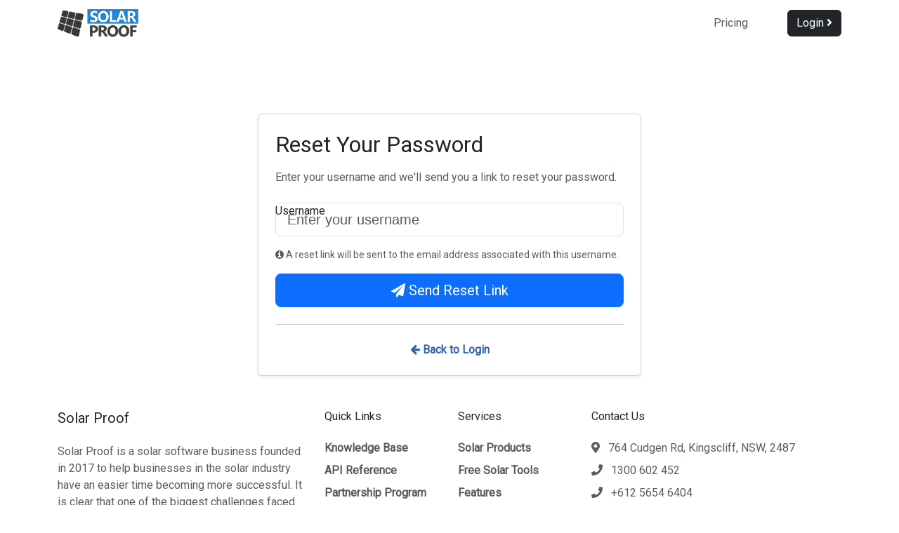

--- FILE ---
content_type: text/html; charset=UTF-8
request_url: https://solarproof.com.au/reset-pwd-req.php
body_size: 4198
content:
<!DOCTYPE html>
<html lang="en">
<head>
    <!-- Facebook Pixel Code -->
<script>
!function(f,b,e,v,n,t,s){if(f.fbq)return;n=f.fbq=function(){n.callMethod?
n.callMethod.apply(n,arguments):n.queue.push(arguments)};if(!f._fbq)f._fbq=n;
n.push=n;n.loaded=!0;n.version='2.0';n.queue=[];t=b.createElement(e);t.async=!0;
t.src=v;s=b.getElementsByTagName(e)[0];s.parentNode.insertBefore(t,s)}(window,
document,'script','https://connect.facebook.net/en_US/fbevents.js');
fbq('init', '620863778825836');
fbq('track', 'PageView');
</script>

<!-- Google tag (gtag.js) -->
<script async src="https://www.googletagmanager.com/gtag/js?id=AW-16844452434"></script>
<script>
  window.dataLayer = window.dataLayer || [];
  function gtag(){dataLayer.push(arguments);}
  gtag('js', new Date());

  gtag('config', 'AW-16844452434');
</script>

<noscript><img height="1" width="1" style="display:none"
src="https://www.facebook.com/tr?id=620863778825836&ev=PageView&noscript=1"
/></noscript>
<!-- DO NOT MODIFY -->
<!-- End Facebook Pixel Code -->
        <!--Start of Tawk.to Script-->
        <script defer="defer" type="text/javascript">
            var Tawk_API=Tawk_API||{};
            var Tawk_LoadStart=new Date();
            (function(){
            var s1=document.createElement("script"),s0=document.getElementsByTagName("script")[0];
            s1.async=true;
            s1.src='https://embed.tawk.to/628d5e367b967b1179910eef/1g3s3g1jl';
            s1.charset='UTF-8';
            s1.setAttribute('crossorigin','*');
            s0.parentNode.insertBefore(s1,s0);
        })();
        </script>
        <!--End of Tawk.to Script-->
        
<!-- Favicon start -->
	<link rel="apple-touch-icon" sizes="57x57" href="/images/favicon/apple-icon-57x57.png">
	<link rel="apple-touch-icon" sizes="60x60" href="/images/favicon/apple-icon-60x60.png">
	<link rel="apple-touch-icon" sizes="72x72" href="/images/favicon/apple-icon-72x72.png">
	<link rel="apple-touch-icon" sizes="76x76" href="/images/favicon/apple-icon-76x76.png">
	<link rel="apple-touch-icon" sizes="114x114" href="/images/favicon/apple-icon-114x114.png">
	<link rel="apple-touch-icon" sizes="120x120" href="/images/favicon/apple-icon-120x120.png">
	<link rel="apple-touch-icon" sizes="144x144" href="/images/favicon/apple-icon-144x144.png">
	<link rel="apple-touch-icon" sizes="152x152" href="/images/favicon/apple-icon-152x152.png">
	<link rel="apple-touch-icon" sizes="180x180" href="/images/favicon/apple-icon-180x180.png">
	<link rel="icon" type="image/png" sizes="192x192"  href="/images/favicon/android-icon-192x192.png">
	<link rel="icon" type="image/png" sizes="32x32" href="/images/favicon/favicon-32x32.png">
	<link rel="icon" type="image/png" sizes="96x96" href="/images/favicon/favicon-96x96.png">
	<link rel="icon" type="image/png" sizes="16x16" href="/images/favicon/favicon-16x16.png">
	<link rel="manifest" href="/images/favicon/manifest.json">
	<meta name="msapplication-TileColor" content="#ffffff">
	<meta name="msapplication-TileImage" content="/images/favicon/ms-icon-144x144.png">
	<meta name="theme-color" content="#ffffff">
	<!-- Favicon finish -->
	

    <link rel="preload" href="/include/fontawesome-pro-5.14.0-web/css/all.css" as="style" onload="this.onload=null;this.rel='stylesheet'">
    <noscript><link rel="stylesheet" href="/include/fontawesome-pro-5.14.0-web/css/all.css"></noscript>
	<!--<script src="https://kit.fontawesome.com/8a09a014ce.js" crossorigin="anonymous"></script>-->
    
    <script src="https://cdn.jsdelivr.net/npm/bootstrap@5.0.2/dist/js/bootstrap.bundle.min.js" integrity="sha384-MrcW6ZMFYlzcLA8Nl+NtUVF0sA7MsXsP1UyJoMp4YLEuNSfAP+JcXn/tWtIaxVXM" crossorigin="anonymous"></script>
    <script src="https://www.solarproof.com.au/include/js/plugins/toastr.min.js"></script>
    <!-- END JQUERY UI -->
     <!-- New -->
    <!-- <link href="dist/solarproof-bootstrap.min.css" rel="stylesheet"> -->
    <link href="https://cdn.jsdelivr.net/npm/bootstrap@5.0.2/dist/css/bootstrap.min.css" rel="stylesheet" integrity="sha384-EVSTQN3/azprG1Anm3QDgpJLIm9Nao0Yz1ztcQTwFspd3yD65VohhpuuCOmLASjC" crossorigin="anonymous">

    <meta charset="utf-8">
    <meta http-equiv="X-UA-Compatible" content="IE=edge">
    <meta name="viewport" content="width=device-width, initial-scale=1">
    <title>Solar Proof | Reset Your Password</title>
    <link href='https://fonts.googleapis.com/css?family=Raleway:400,700,300|Roboto' rel='stylesheet' type='text/css'>
    <link rel="stylesheet" href="https://maxcdn.bootstrapcdn.com/font-awesome/4.5.0/css/font-awesome.min.css">
    <link rel="stylesheet" href="https://cdn.jsdelivr.net/npm/bootstrap@5.3.0/dist/css/bootstrap.min.css">
    <link rel="stylesheet" href="/style/solarproof-style.css?v=1768931561">
    <link rel="icon" type="image/png" sizes="32x32" href="/images/favicon/favicon-32x32.png">
</head>

<body>

<!-- Navigation -->
<nav class="navbar navbar-expand-lg">
    <div class="container">
        <a class="navbar-brand" href="/index.php"><img src="/images/front/solarproof-logo-png-sml.png" alt="Solar Proof" style="max-height:40px;"></a>
        
        <!-- Toggle button with completely custom functionality -->
        <button id="customNavToggle" class="navbar-toggler" type="button" aria-label="Toggle navigation">
            <span class="navbar-toggler-icon"></span>
        </button>
        
        <!-- Nav content with no Bootstrap collapse dependency -->
        <div id="navbarNav" class="collapse navbar-collapse">
            <ul class="navbar-nav ms-auto text-lg-end text-center">
                <li class="nav-item me-lg-5 ms-lg-3 mb-2 mb-lg-0">
                    <a class="nav-link" href="/pricing.php">Pricing</a>
                </li>
            </ul>

            <div class="auth-buttons text-center text-lg-start">
                <a href="/login.php" class="btn btn-dark">Login <i class="fas fa-angle-right"></i></a>
            </div>
        </div>
    </div>
</nav>

<style>
@media (max-width: 991.98px) {
    #navbarNav {
        padding-top: 1rem;
    }
    
    .auth-buttons {
        margin-top: 0.5rem;
        margin-bottom: 1rem;
    }
    
    .navbar-nav .nav-link {
        background-color: white;
        padding: 8px 15px;
        border-radius: 4px;
        display: inline-block;
    }
    
    /* Custom collapse handling */
    #navbarNav.show {
        display: block !important;
    }
    
    #navbarNav:not(.show) {
        display: none !important;
    }
}
</style>

<!-- Script with custom toggle logic -->
<script>
document.addEventListener('DOMContentLoaded', function() {
    // Get the custom toggle button
    const customToggle = document.getElementById('customNavToggle');
    
    // Get the nav content
    const navContent = document.getElementById('navbarNav');
    
    // Track state
    let isNavOpen = false;
    
    // Add click handler
    customToggle.addEventListener('click', function() {
        if(isNavOpen) {
            // Close the menu
            navContent.classList.remove('show');
        } else {
            // Open the menu
            navContent.classList.add('show');
        }
        
        // Toggle state
        isNavOpen = !isNavOpen;
        
        // Log to help debug
        console.log('Nav toggled, current state:', isNavOpen ? 'open' : 'closed');
    });
});
</script>
<div class="container mt-5 pt-5">
    <div class="row justify-content-center">
        <div class="col-lg-6">
            
                            <!-- Reset Request Form -->
                <div class="card shadow-sm">
                    <div class="card-body p-4">
                        <h2 class="mb-3">Reset Your Password</h2>
                        <p class="text-muted mb-4">Enter your username and we'll send you a link to reset your password.</p>
                        
                                                
                        <form id='resetreq' action='/reset-pwd-req.php' method='post'>
                            <input type='hidden' name='submitted' value='1'/>
                            
                            <div class="mb-3">
                                <label for="username" class="form-label">Username</label>
                                <input class='form-control form-control-lg' 
                                       type='text' 
                                       name='username' 
                                       placeholder='Enter your username' 
                                       id='username' 
                                       value='' 
                                       required 
                                       maxlength="50" />
                            </div>
                            
                            <p class="text-muted small">
                                <i class="fa fa-info-circle"></i> A reset link will be sent to the email address associated with this username.
                            </p>
                            
                            <button type='submit' class='btn btn-primary btn-lg w-100'>
                                <i class="fa fa-paper-plane"></i> Send Reset Link
                            </button>
                        </form>
                        
                        <hr class="my-4">
                        
                        <div class="text-center">
                            <a href="login.php" class="text-decoration-none">
                                <i class="fa fa-arrow-left"></i> Back to Login
                            </a>
                        </div>
                    </div>
                </div>
                        
        </div>
    </div>
</div>

<footer class="footer py-5">
    <div class="container">
        <div class="row g-4">
            <!-- Company Info -->
            <div class="col-lg-4 col-md-6">
                <h5 class="mb-4 text-dark">Solar Proof</h5>
                <p class="text-muted">
                Solar Proof is a solar software business founded in 2017 to help businesses in the solar industry have an easier time becoming more successful. It is clear that one of the biggest challenges faced by solar businesses is offering clear communication of value. This was one of the key motivations in Solar Proof's creation.
                </p>
                <div class="mt-4">
                    <a href="https://www.facebook.com/solarproof" class="social-icon facebook"><i class="fab fa-facebook-f"></i></a>
                    <a href="https://www.youtube.com/channel/UCD6LJoyAD02W7CbhkB_WOmw" class="social-icon youtube"><i class="fab fa-youtube"></i></a>
                    <a href="https://www.linkedin.com/company/solarproof/" class="social-icon linkedin"><i class="fab fa-linkedin-in"></i></a>
                    <!-- <a href="#" class="social-icon github"><i class="fab fa-github"></i></a> -->
                </div>
            </div>

            <!-- Quick Links -->
            <div class="col-lg-2 col-md-6">
                <h6 class="mb-4 text-dark">Quick Links</h6>
                <ul class="list-unstyled">
                    <li class="mb-2"><a href="https://crm.solarproof.com.au/knowledge-base" class="text-muted text-decoration-none">Knowledge Base</a></li>
                    <li class="mb-2"><a href="/api-documentation.php" class="text-muted text-decoration-none">API Reference</a></li>
                    <li class="mb-2"><a href="/pages/partnership-program.php" class="text-muted text-decoration-none">Partnership Program</a></li>
                    <li class="mb-2"><a href="/articles-list.php" class="text-muted text-decoration-none">Articles</a></li>
                    <li class="mb-2"><a href="/faqs.php" class="text-muted text-decoration-none">FAQs</a></li>
                </ul>
            </div>

            <!-- Services -->
            <div class="col-lg-2 col-md-6">
                <h6 class="mb-4 text-dark">Services</h6>
                <ul class="list-unstyled">
                    <li class="mb-2"><a href="/products.php" class="text-muted text-decoration-none">Solar Products</a></li>
                    <li class="mb-2"><a href="/free-tools.php" class="text-muted text-decoration-none">Free Solar Tools</a></li>
                    <li class="mb-2"><a href="/features.php" class="text-muted text-decoration-none">Features</a></li>
                    <li class="mb-2"><a href="/example-output" class="text-muted text-decoration-none">Example Output</a></li>
                    <li class="mb-2"><a href="/pages/support" class="text-muted text-decoration-none">Support</a></li>
                </ul>
            </div>

            <!-- Contact Info -->
            <div class="col-lg-4 col-md-6">
                <h6 class="mb-4 text-dark">Contact Us</h6>
                <ul class="list-unstyled text-muted">
                    <li class="mb-2"><i class="fas fa-map-marker-alt me-2"></i> 764 Cudgen Rd, Kingscliff, NSW, 2487</li>
                    <li class="mb-2"><i class="fas fa-phone me-2"></i> 1300 602 452</li>
                    <li class="mb-2"><i class="fas fa-phone me-2"></i> +612 5654 6404</li>
                    <li class="mb-2"><i class="fas fa-envelope me-2"></i> <a href="mailto:support@solarproofsolutions.com">support@solarproofsolutions.com</a></li>
                </ul>
                <div class="mt-4">
                    <a class="btn btn-primary" href="/pricing.php">Get Started</a>
                </div>
            </div>
        </div>

        <!-- Bottom Bar -->
        <div class="row mt-5">
            <div class="col-12">
                <div class="border-top pt-4">
                    <div class="row align-items-center">
                        <div class="col-md-6">
                            <p class="small text-muted mb-md-0">© 2024 Solar Proof Solutions Pty Ltd. All rights reserved.</p>
                        </div>
                        <div class="col-md-6 text-md-end">
                            <a href="/privacy-policy.php" class="text-muted text-decoration-none small me-3">Privacy Policy</a>
                            <a href="/terms.php" class="text-muted text-decoration-none small me-3">Terms of Service</a>
                            <a href="/cookie-policy.php" class="text-muted text-decoration-none small">Cookie Policy</a>
                        </div>
                    </div>
                </div>
            </div>
        </div>
    </div>
</footer></body>
</html>

--- FILE ---
content_type: text/css
request_url: https://solarproof.com.au/style/solarproof-style.css?v=1768931561
body_size: 49318
content:
/* zoho feedback widget styles */
#zsfbform input{
	border: 1px solid #bfbfbf!important;
}
.d-flex {
    display: flex !important;
}
button{
	border-width: 0;
}
button.dkim-button{
	font-weight: 100;
	font-size: 0.9rem;
}
.ui-autocomplete.master-search-results-autocomplete{
    max-width:none!important;
}
.master-search-results-autocomplete{
    width:80vw!important;
    left:10vw!important;
}
#disable-stringing, #stringing-mppt-tabs, #design-summary-panels-section-2{
	display:none;
}

.spc-hero {
    background: linear-gradient(135deg, #f8fafc 0%, #e0f2fe 100%);
    border: 1px solid #bfdbfe;
    border-radius: 8px;
    padding: 20px 24px;
    margin-bottom: 24px;
}

.spc-hero__content {
    display: flex;
    align-items: center;
    justify-content: space-between;
    gap: 24px;
}

.spc-hero__icon {
    font-size: 28px;
    color: #0066cc;
}

.spc-hero__info {
    display: flex;
    align-items: center;
    gap: 16px;
    flex: 1;
}

.spc-hero__badge {
    display: inline-block;
    padding: 4px 10px;
    background: #0066cc;
    color: #ffffff;
    font-size: 11px;
    font-weight: 600;
    text-transform: uppercase;
    letter-spacing: 0.5px;
    border-radius: 4px;
}

.spc-hero__title {
    margin: 0;
    font-size: 16px;
    font-weight: 600;
    color: #1a1a1a;
}

.spc-hero__desc {
    margin: 0;
    font-size: 14px;
    color: #64748b;
}

.spc-hero__btn {
    display: inline-flex;
    align-items: center;
    gap: 6px;
    padding: 10px 18px;
    background: #1a1a1a;
    color: #ffffff;
    font-size: 13px;
    font-weight: 500;
    text-decoration: none;
    border-radius: 6px;
    white-space: nowrap;
    position: relative;
    overflow: hidden;
    z-index: 1;
    transition: background 0.2s ease, transform 0.2s ease, box-shadow 0.2s ease;
}

.spc-hero__btn span,
.spc-hero__btn svg {
    position: relative;
    z-index: 2;
}

.spc-hero__btn::before {
    content: '';
    position: absolute;
    top: 0;
    left: -100%;
    width: 100%;
    height: 100%;
    background: linear-gradient(
        90deg,
        transparent,
        rgba(255, 255, 255, 0.25),
        transparent
    );
    transition: left 0.5s ease;
    z-index: 1;
}

.spc-hero__btn:hover::before {
    left: 100%;
}

.spc-hero__btn:hover {
    color: #ffffff;
    background: #0066cc;
    transform: translateY(-1px);
    box-shadow: 0 2px 8px rgba(0, 102, 204, 0.3);
}

@media (max-width: 640px) {
    .spc-hero__content {
        flex-direction: column;
        align-items: flex-start;
        gap: 16px;
    }
    
    .spc-hero__icon {
        display: none;
    }
    
    .spc-hero__info {
        flex-direction: column;
        align-items: flex-start;
        gap: 8px;
    }
    
    .spc-hero__btn {
        width: 100%;
        justify-content: center;
    }
}
.activity-item {
    padding: 0;
    border-bottom: 1px solid #e9ecef;
    transition: all 0.2s ease;
}

.activity-item:hover {
    background: #f8f9fa;
}
/* ===== Modern Modal Upgrade ===== */
.modern-modal .modal-content {
    border: none;
    border-radius: 18px;
    padding: 6px;
    box-shadow: 0 12px 48px rgba(0,0,0,0.25);
    animation: popIn 0.22s ease-out;
}

@keyframes popIn {
    from { transform: scale(0.94); opacity: 0; }
    to   { transform: scale(1); opacity: 1; }
}

.modern-modal .modal-header {
    padding-bottom: 0;
    padding-top: 16px;
}

.modern-modal .modal-body {
    font-size: 15px;
    line-height: 1.5;
    padding: 14px 20px 6px 20px;
}

.modern-modal .modal-footer {
    padding: 8px 20px 18px 20px;
}

/* Icon styling */
.modal-icon {
    font-size: 26px;
}
.modal-icon.danger  { color:#dc3545; }
.modal-icon.warning { color:#f0ad4e; }
.modal-icon.info    { color:#0d6efd; }
.modal-icon.success { color:#198754; }

/* Better button feel */
.modern-modal .btn {
    border-radius: 10px;
    padding: 10px 0;
    font-weight: 600;
}

/* Soft backdrop blur */
.modal-backdrop.show {
    backdrop-filter: blur(6px);
    background: rgba(0,0,0,0.42);
    opacity: 1 !important;
}

.activity-item:last-child {
    border-bottom: none;
}

.activity-item-inner {
    display: flex;
    gap: 1.25rem;
    padding: 1.25rem 1.5rem;
    align-items: start;
}

.activity-icon-wrapper {
    flex-shrink: 0;
}

.activity-icon {
    width: 50px;
    height: 50px;
    border-radius: 12px;
    display: flex;
    align-items: center;
    justify-content: center;
    color: white;
    font-size: 1.25rem;
    box-shadow: 0 2px 8px rgba(0, 0, 0, 0.1);
}

.activity-icon-primary {
    background: linear-gradient(135deg, #667eea 0%, #764ba2 100%);
}

.activity-icon-success {
    background: linear-gradient(135deg, #56ab2f 0%, #a8e063 100%);
}

.activity-icon-info {
    background: linear-gradient(135deg, #4facfe 0%, #00f2fe 100%);
}

.activity-icon-warning {
    background: linear-gradient(135deg, #f093fb 0%, #f5576c 100%);
}

.activity-icon-danger {
    background: linear-gradient(135deg, #fa709a 0%, #fee140 100%);
}

.activity-icon-secondary {
    background: linear-gradient(135deg, #868f96 0%, #596164 100%);
}

.activity-content {
    flex: 1;
    min-width: 0;
}

.activity-header-row {
    display: flex;
    justify-content: space-between;
    align-items: center;
    gap: 1rem;
    margin-bottom: 0.5rem;
}

.activity-title {
    font-size: 1.05rem;
    font-weight: 600;
    margin: 0;
    color: #2c3e50;
}

.activity-time {
    font-size: 0.875rem;
    color: #6c757d;
    white-space: nowrap;
    display: flex;
    align-items: center;
    gap: 0.375rem;
}

.activity-time i {
    font-size: 0.875rem;
    opacity: 0.7;
}

.activity-description {
    margin: 0;
    color: #495057;
    line-height: 1.6;
    font-size: 0.95rem;
}

.activity-description strong {
    color: #2c3e50;
    font-weight: 600;
}

.activity-empty {
    text-align: center;
    padding: 4rem 2rem;
}

.activity-empty i {
    font-size: 4rem;
    color: #dee2e6;
    margin-bottom: 1.5rem;
}

.activity-empty h4 {
    color: #495057;
    margin-bottom: 0.5rem;
    font-weight: 600;
}

.activity-empty .text-muted {
    font-size: 1rem;
    margin-bottom: 1.5rem;
}
/* Empty State */
.empty-state {
    background: linear-gradient(135deg, #f8fafc 0%, #f1f5f9 100%);
    border-radius: 16px;
    padding: 60px 40px;
}

.empty-state-icon {
    width: 100px;
    height: 100px;
    background: linear-gradient(135deg, #dbeafe, #bfdbfe);
    border-radius: 50%;
    display: inline-flex;
    align-items: center;
    justify-content: center;
    font-size: 48px;
    color: #2563eb;
}

.empty-state-title {
    font-size: 24px;
    font-weight: 700;
    color: #0f172a;
    margin-bottom: 8px;
}

.empty-state-text {
    font-size: 16px;
    color: #64748b;
    margin-bottom: 0;
}

.btn-gradient {
    background: linear-gradient(135deg, #2563eb, #7c3aed);
    border: none;
    color: white;
    padding: 12px 28px;
    border-radius: 10px;
    font-weight: 600;
    transition: all 0.2s;
    box-shadow: 0 4px 12px rgba(37, 99, 235, 0.3);
}

.btn-gradient:hover {
    transform: translateY(-2px);
    box-shadow: 0 6px 20px rgba(37, 99, 235, 0.4);
    color: white;
}

/* Projects Grid */
.projects-grid {
    display: grid;
    grid-template-columns: repeat(auto-fill, minmax(320px, 1fr));
    gap: 24px;
}

/* Modern Project Card */
.project-card-modern {
    background: white;
    border: 1px solid #e2e8f0;
    border-radius: 16px;
    overflow: hidden;
    transition: all 0.3s cubic-bezier(0.4, 0, 0.2, 1);
    display: flex;
    flex-direction: column;
}

.project-card-modern:hover {
    transform: translateY(-4px);
    box-shadow: 0 12px 32px rgba(0, 0, 0, 0.12);
    border-color: #cbd5e1;
}

/* Card Header with Thumbnail */
.project-card-header {
    position: relative;
    width: 100%;
    height: 180px;
    background: linear-gradient(135deg, #f1f5f9, #e2e8f0);
    overflow: hidden;
}

.project-thumbnail-modern {
    width: 100%;
    height: 100%;
    position: relative;
}

.project-thumbnail-modern img {
    width: 100%;
    height: 100%;
    object-fit: cover;
}

.project-status {
    position: absolute;
    top: 12px;
    right: 12px;
    width: 36px;
    height: 36px;
    border-radius: 50%;
    display: flex;
    align-items: center;
    justify-content: center;
    font-size: 16px;
    backdrop-filter: blur(10px);
    border: 2px solid white;
    box-shadow: 0 2px 8px rgba(0, 0, 0, 0.15);
}

.status-draft {
    background: rgba(251, 191, 36, 0.9);
    color: #78350f;
}

.status-active {
    background: rgba(34, 197, 94, 0.9);
    color: #14532d;
}

/* Card Body */
.project-card-body {
    padding: 20px;
    flex: 1;
}

.project-name {
    font-size: 18px;
    font-weight: 700;
    color: #0f172a;
    margin-bottom: 16px;
    line-height: 1.3;
    display: -webkit-box;
    -webkit-line-clamp: 2;
    -webkit-box-orient: vertical;
    overflow: hidden;
}

.project-meta {
    display: flex;
    flex-direction: column;
    gap: 12px;
}

.meta-item {
    display: flex;
    align-items: center;
    gap: 8px;
    font-size: 14px;
    color: #475569;
}

.meta-item i {
    color: #94a3b8;
    width: 16px;
    text-align: center;
}

.customer-edit-dash {
    color: #2563eb;
    cursor: pointer;
    font-weight: 500;
    transition: color 0.2s;
}
.niceCountryInputMenu {
    display: block;
    width: 100%;
    padding: 0.225rem 2.25rem 0.225rem 0.75rem;
    font-size: 1rem;
    font-weight: 400;
    line-height: 1.5;
    color: #212529;
    background-color: #fff;
    background-image: url("data:image/svg+xml,%3csvg xmlns='http://www.w3.org/2000/svg' viewBox='0 0 16 16'%3e%3cpath fill='none' stroke='%23343a40' stroke-linecap='round' stroke-linejoin='round' stroke-width='2' d='m2 5 6 6 6-6'/%3e%3c/svg%3e");
    background-repeat: no-repeat;
    background-position: right 0.75rem center;
    background-size: 16px 12px;
    border: 1px solid #ced4da;
    border-radius: 0.375rem;
    transition: border-color 0.15s ease-in-out, box-shadow 0.15s ease-in-out;
    appearance: none;
}

.niceCountryInputMenu:focus {
    color: #212529;
    background-color: #fff;
    border-color: #86b7fe;
    outline: 0;
    box-shadow: 0 0 0 0.25rem rgba(13, 110, 253, 0.25);
}

.niceCountryInputMenu:disabled {
    background-color: #e9ecef;
    opacity: 1;
}

/* Dark mode support if you're using it */
@media (prefers-color-scheme: dark) {
    .niceCountryInputMenu {
        color: #dee2e6;
        background-color: #212529;
        border-color: #495057;
        background-image: url("data:image/svg+xml,%3csvg xmlns='http://www.w3.org/2000/svg' viewBox='0 0 16 16'%3e%3cpath fill='none' stroke='%23dee2e6' stroke-linecap='round' stroke-linejoin='round' stroke-width='2' d='m2 5 6 6 6-6'/%3e%3c/svg%3e");
    }
    
    .niceCountryInputMenu:focus {
        color: #dee2e6;
        background-color: #212529;
        border-color: #86b7fe;
    }
    
    .niceCountryInputMenu:disabled {
        background-color: #343a40;
    }
}
.customer-edit-dash:hover {
    color: #1d4ed8;
    text-decoration: underline;
}

/* Project Specs */
.project-specs {
    display: flex;
    gap: 8px;
    flex-wrap: wrap;
}

.spec-badge {
    display: inline-flex;
    align-items: center;
    gap: 6px;
    padding: 6px 12px;
    border-radius: 8px;
    font-size: 13px;
    font-weight: 600;
}

.spec-solar {
    background: #fef3c7;
    color: #b45309;
}

.spec-solar i {
    color: #f59e0b;
}

.spec-battery {
    background: #dbeafe;
    color: #1e40af;
}

.spec-battery i {
    color: #3b82f6;
}

/* Timestamp */
.project-timestamp {
    display: flex;
    align-items: center;
    gap: 6px;
    font-size: 13px;
    color: #94a3b8;
}

.project-timestamp i {
    font-size: 12px;
}

/* Card Footer */
.project-card-footer {
    padding: 16px 20px;
    border-top: 1px solid #f1f5f9;
    background: #f8fafc;
}

.btn-open-project {
    width: 100%;
    background: #2563eb;
    border: none;
    color: white;
    padding: 12px 20px;
    border-radius: 10px;
    font-weight: 600;
    font-size: 15px;
    cursor: pointer;
    transition: all 0.2s;
    display: flex;
    align-items: center;
    justify-content: center;
    gap: 8px;
}
/* Copy Modal Styles - matching upgrade modal */
.copy-modal-backdrop {
  position: fixed;
  inset: 0;
  width: 100%;
  height: 100%;
  background: rgba(0, 0, 0, 0.6);
  backdrop-filter: blur(4px);
  z-index: 10000;
  display: none;
  align-items: center;
  justify-content: center;
  animation: fadeIn 0.3s ease;
  overflow: auto; /* allow scroll on tiny screens */
}

.copy-modal-backdrop.active {
  display: flex;
}

/* Modal sizing & layout */
.copy-modal {
  background: #fff;
  border-radius: 18px;
  max-width: min(640px, 94vw);
  width: 94vw;
  max-height: 90dvh;            /* key: never exceed viewport height */
  box-shadow: 0 20px 60px rgba(0, 0, 0, 0.3);
  position: relative;
  animation: slideUp 0.4s ease;
  overflow: hidden;
  display: flex;                /* column layout */
  flex-direction: column;
  overscroll-behavior: contain;
}

/* Modal Header */
.copy-modal-header {
  background: linear-gradient(135deg, #3b82f6 0%, #2563eb 100%);
  padding: 28px 24px 22px;      /* tightened for fit */
  color: #fff;
  text-align: center;
  position: relative;
  flex-shrink: 0;
}

.copy-modal-icon {
  width: 72px;
  height: 72px;
  background: rgba(255, 255, 255, 0.2);
  border-radius: 50%;
  display: flex;
  align-items: center;
  justify-content: center;
  margin: 0 auto 14px;
  font-size: 36px;
}

.copy-modal-title {
  font-size: 26px;
  font-weight: 800;
  margin-bottom: 8px;
}

.copy-modal-subtitle {
  font-size: 16px;
  opacity: 0.9;
}

.copy-close-btn {
  position: absolute;
  top: 10px;
  right: 10px;
  background: rgba(255, 255, 255, 0.2);
  border: none;
  width: 40px;
  height: 40px;
  border-radius: 50%;
  color: #fff;
  cursor: pointer;
  font-size: 20px;
  transition: all 0.2s;
}

.copy-close-btn:hover {
  background: rgba(255, 255, 255, 0.3);
  transform: rotate(90deg);
}

/* Modal Body (scrolls when content overflows) */
.copy-modal-body {
  padding: 24px;
  overflow: auto;               /* key: internal scroll */
  -webkit-overflow-scrolling: touch;
  flex: 1 1 auto;
  min-height: 0;                /* let flex child shrink */
}

/* Project Name Input */
.copy-name-section { margin-bottom: 24px; }

.copy-name-label {
  font-size: 14px;
  font-weight: 700;
  color: #0f172a;
  margin-bottom: 8px;
  display: block;
}

.copy-name-input {
  width: 100%;
  padding: 14px 16px;
  border: 2px solid #e2e8f0;
  border-radius: 10px;
  font-size: 16px;
  transition: all 0.2s;
}

.copy-name-input:focus {
  outline: none;
  border-color: #3b82f6;
  box-shadow: 0 0 0 3px rgba(59, 130, 246, 0.1);
}

/* Source Project Info (kept for parity if you use it) */
.source-tier-info {
  background: #f8fafc;
  border: 2px solid #e2e8f0;
  border-radius: 12px;
  padding: 20px;
  margin-bottom: 24px;
  text-align: center;
}
.source-tier-label {
  font-size: 14px;
  color: #64748b;
  text-transform: uppercase;
  letter-spacing: 0.5px;
  margin-bottom: 8px;
}
.source-tier-name {
  font-size: 22px;
  font-weight: 700;
  color: #0f172a;
}

/* Tier Selection Label */
.tier-selection-label {
  font-size: 16px;
  font-weight: 700;
  color: #0f172a;
  margin-bottom: 14px;
}

/* Copy Options */
.copy-options { display: grid; gap: 14px; }

.copy-option {
  border: 2px solid #e2e8f0;
  border-radius: 12px;
  padding: 18px;
  cursor: pointer;
  transition: all 0.2s;
  position: relative;
}

.copy-option:hover {
  border-color: #3b82f6;
  transform: translateY(-2px);
  box-shadow: 0 4px 12px rgba(59, 130, 246, 0.15);
}

.copy-option.selected {
  border-color: #2563eb;
  background: #eff6ff;
}

.copy-option-radio {
  position: absolute;
  top: 18px;
  right: 18px;
  width: 24px;
  height: 24px;
  border: 2px solid #cbd5e1;
  border-radius: 50%;
  display: flex;
  align-items: center;
  justify-content: center;
}

.copy-option.selected .copy-option-radio {
  border-color: #2563eb;
  background: #2563eb;
}

.copy-option.selected .copy-option-radio::after {
  content: '✓';
  color: #fff;
  font-size: 14px;
  font-weight: 700;
}

.copy-option-header {
  display: flex;
  align-items: center;
  gap: 12px;
  margin-bottom: 10px;
}

.copy-option-icon {
  width: 44px;
  height: 44px;
  border-radius: 12px;
  display: flex;
  align-items: center;
  justify-content: center;
  font-size: 22px;
}

.tier-standard .copy-option-icon {
  background: linear-gradient(135deg, #dcfce7, #bbf7d0);
  color: #166534;
}
.tier-premium .copy-option-icon {
  background: linear-gradient(135deg, #dbeafe, #bfdbfe);
  color: #1e40af;
}
.tier-indepth .copy-option-icon {
  background: linear-gradient(135deg, #fef3c7, #fde68a);
  color: #b45309;
}

.copy-option-details h4 {
  font-size: 17px;
  font-weight: 700;
  color: #0f172a;
  margin-bottom: 2px;
}

.copy-option-details p {
  font-size: 14px;
  color: #64748b;
  margin: 0;
}

.copy-option-specs {
  display: flex;
  gap: 16px;
  margin-top: 10px;
  padding-top: 10px;
  border-top: 1px solid #e2e8f0;
}

.spec-item {
  display: flex;
  align-items: center;
  gap: 6px;
  font-size: 14px;
  color: #475569;
}
.spec-item i { color: #3b82f6; }

/* Copy Cost */
.copy-cost {
  background: #f1f5f9;
  padding: 14px 18px;
  border-radius: 10px;
  margin-top: 20px;
  display: flex;
  justify-content: space-between;
  align-items: center;
}
.copy-cost-label { font-size: 14px; color: #64748b; }
.copy-cost-amount { font-size: 22px; font-weight: 800; color: #0f172a; }
.copy-cost-amount .credit-word { font-size: 14px; color: #64748b; font-weight: 600; }

/* Credit Balance */
.credit-balance-info {
  background: #eff6ff;
  border: 1px solid #bfdbfe;
  border-radius: 8px;
  padding: 10px 14px;
  margin-top: 10px;
  display: flex;
  justify-content: space-between;
  align-items: center;
  font-size: 14px;
}
.credit-balance-label { color: #64748b; }
.credit-balance-value { font-weight: 700; color: #1e40af; }

/* Warning */
.insufficient-warning {
  background: #fef2f2;
  border: 1px solid #fecaca;
  border-radius: 8px;
  padding: 10px 14px;
  margin-top: 10px;
  display: none;
  color: #991b1b;
  font-size: 14px;
}
.insufficient-warning.show {
  display: flex;
  align-items: center;
  gap: 8px;
}
.insufficient-warning i { color: #ef4444; }

/* Modal Actions (pinned at bottom) */
.copy-modal-actions {
  display: flex;
  gap: 12px;
  padding: 0 24px 24px;
  margin-top: 0;
  flex-shrink: 0;
}

.btn-copy {
  flex: 1;
  background: linear-gradient(135deg, #3b82f6, #2563eb);
  border: none;
  color: #fff;
  padding: 14px;
  border-radius: 10px;
  font-size: 16px;
  font-weight: 700;
  cursor: pointer;
  transition: all 0.2s;
}
.btn-copy:hover {
  transform: translateY(-2px);
  box-shadow: 0 6px 20px rgba(59, 130, 246, 0.4);
}
.btn-copy:disabled {
  opacity: 0.5;
  cursor: not-allowed;
  transform: none;
}

.btn-cancel {
  background: #fff;
  border: 2px solid #e2e8f0;
  color: #64748b;
  padding: 14px 22px;
  border-radius: 10px;
  font-size: 16px;
  font-weight: 600;
  cursor: pointer;
  transition: all 0.2s;
}
.btn-cancel:hover { background: #f8fafc; border-color: #cbd5e1; }

/* Animations */
@keyframes fadeIn { from { opacity: 0; } to { opacity: 1; } }
@keyframes slideUp {
  from { opacity: 0; transform: translateY(30px); }
  to   { opacity: 1; transform: translateY(0); }
}

/* Tiny screens: fill safely */
@media (max-width: 480px) {
  .copy-modal {
    max-width: 100vw;
    width: 100vw;
    max-height: 100dvh;
    border-radius: 12px;
  }
  .copy-modal-header { padding: 20px 16px 14px; }
  .copy-modal-body   { padding: 16px; }
  .copy-modal-actions{ padding: 0 16px 16px; }
  .copy-modal-title  { font-size: 22px; }
  .copy-modal-icon   { width: 64px; height: 64px; font-size: 32px; }
}

/* Respect reduced motion */
@media (prefers-reduced-motion: reduce) {
  .copy-modal-backdrop, .copy-modal { animation: none !important; }
}

@media (max-width: 768px) {
    .activity-item-inner {
        gap: 1rem;
        padding: 1rem;
    }
    
    .activity-icon {
        width: 44px;
        height: 44px;
        font-size: 1.1rem;
    }
    
    .activity-header-row {
        flex-direction: column;
        align-items: flex-start;
        gap: 0.5rem;
    }
    
    .activity-time {
        font-size: 0.8rem;
    }
    
    .activity-description {
        font-size: 0.9rem;
    }
}
#advanced-billing-screen-modal .modal-body{
    max-height:80vh;
    overflow-y:scroll;
}
#leads_map{
    height: 600px; 
    min-height: 600px; 
    max-height:100%;
}
.pagination a{
    font-weight:normal;
}
/*#map_tool_wm{
    width: 100%;
    z-index: 4!important;
    height: 100vh;
    display: block;
    position: absolute;
    top: 0;
    margin: 0;
    background: url(/images/draft_project.webp);
    user-select: none;
    -moz-user-select: none;
    -khtml-user-select: none;
    -webkit-user-select: none;
    -o-user-select: none;
    pointer-events: none;
}*/
ul.ui-autocomplete li.everywhere-item.ui-menu-item{
	-webkit-transition: none!important;
	-moz-transition: none!important;
	-o-transition: none!important;
	transition: none!important;
}
.ui-menu-item.everywhere-item{
    border-bottom:1px solid #efefef!important;
    margin-bottom:3px!important;   
}
.ui-menu-item.everywhere-item:hover{
    box-shadow: none;
    border:none;
    background:#afafaf!important;
}
.ui-state-focus.everywhere-item:hover{
    margin:0;
}
#price-item-table-container{
    height:50vh;
    width:100%;
    overflow-y:scroll;
}
.create-role-form{
	display:none;
}
.dismiss-exceeded{
    position: absolute;
    top: -38px;
    left: 30px;
    border-radius:0;
}
#proposal-templates-window-modal .modal-content{
    height:90vh;
    overflow-y: scroll;
}
.customer-document-icons{
	display:none;
}
#map_modal_new{
    display:none;
}
.dkim_value{
	word-break:break-all;
	font-family:Courier;
}
#map_modal_placeholder{
    width:70vw;
    height:70vh;
    margin-top:15vh;
    margin-left: 15vw;
    margin-right: 15vw;
    margin-bottom: 15vh;
    border:1px solid #dedede;
    border-radius:6px;
    box-shadow:0px 0px 10px #dedede;
    display:none;
}

.ui-widget{
	font-family:inherit!important;
	font-size: inherit!important;
}
a.sp_thumbnail {
	position: relative;
	z-index: 0;
}
a.sp_thumbnail:hover {
	background-color: transparent;
	z-index: 50;
}

a.sp_thumbnail span {
	/*CSS for enlarged image*/
	position: absolute;
	background-color: lightyellow;
	padding: 5px;
	top: 100px;
	left: -1000px;
	border: 1px dashed gray;
	visibility: hidden;
	color: black;
	text-decoration: none;
}

a.sp_thumbnail span img {
	/*CSS for enlarged image*/
	border-width: 0;
	padding: 2px;
	z-index:100;
}

a.sp_thumbnail:hover span {
	/*CSS for enlarged image on hover*/
	visibility: visible;
	top: 0;
	left: 60px; /*position where enlarged image should offset horizontally */
}


.tiny-italic{
	font-size:0.8rem;
	font-style: italic;
	color:#999;
}
.vertical-align{
	vertical-align: top;
}
#update-postmark-signature, #delete-postmark-signature{
	display:none;
}
.dkim_host{
	word-break: break-all;
}
.smaller-input-font input{
	font-size:0.9rem;
}
.dkim-table-line{
	font-size:0.9rem;
}
.dkim-info div{
	padding:10px;
}
.dkim-header div{
	border-bottom: 1px solid #afafaf;
}
.big-black-dkim{
	color:black;font-size:1.1rem;font-weight:bold;
}
.dkim-verify-error, .returnpath-verify-error{
	border-radius:2px;
	background:#F35A3D;
	color:white;
	display:none;
	padding:10px;
	font-size:0.8rem;
}
.mr-3 {
    margin-right: 3px !important;
}
.panel-helper-element{
	pointer-events: none!important;
        background:rgba(0,0,0,0.8);
        border-radius:6px;
        color:white;
}
#recent_projects{
    min-height:100px;
    border:1px solid grey;
    width:100%;
    
}
.light-grey{
	color:#afafaf;
}
.dkim-verify-status, .returnpath-verify-status{
	color:#afafaf;font-size:0.8rem;font-weight:bold;
}
.light-green{
	color:forestgreen;
}
.dkim-header{
	color:#afafaf;
	font-size:0.8rem;
}
#dashboard-tabs-content .tab-pane.active .tab-panel-card {
    border-top-color: #f97316 !important;
}
#existing-system-slider{
	margin-top:6px;
}
.feedtxtarea{
	border: 1px solid #bfbfbf!important;
}
#price-linking-screen .halfy-center{
	width:50%;
}
#price-linking-screen .qtry-center{
	width:25%;
}
input.highlightedInputError:focus{
	border:2px solid indianred;
}
input.highlightedInput:focus{
	border:2px solid lightgoldenrodyellow;
}
#price-linking-screen .halfy-center, #price-linking-screen .qtry-center{
	min-height:28px;
	vertical-align: center!important;
	display:table-cell!important;
}
.new-price-item{
	padding: 6px 16px!important;
	max-width: 300px!important;
	font-size: 0.9rem;
	font-weight: bold;
	display: inline-block;
}
.email-link-notice{
	text-decoration: underline;
	font-style: italic;
	color:darkorange;
}
.ui-resizable-se{
	height:40px;
	right:-20px;
	bottom:-20px;
}
.ui-resizable-sw{
	height:40px;
	width:40px;
	margin-left:-20px;
	bottom:-20px;
}
.ui-resizable-nw{
	height:40px;
	width:40px;
	margin-left:-20px;
	top:-20px;
}
.ui-resizable-ne{
	height:20px;
	width:20px;
	margin-right:-20px;
	margin-top:-20px;
}
.ui-resizable-s{
	height:40px;
	bottom:-20px;
}
.ui-resizable-n{
	height:40px;
	top:-35px;
}
.ui-resizable-e{
	width:40px;
	right:-35px;
}
.ui-resizable-w{
	width:40px;
	left:-20px;
}

.lg-preview, .lg-preview-2{
	border:1px solid grey;
	height:100px;
	margin-top:10px;
	padding:20px;
}
#configure-arrays input{
	background:none;
}
#advwebForm .zsfeedbklpanel.zscaptcha, 
#advwebForm .zsfeedbkrpanel.zscaptcha{
	max-height:1200px!important;
	margin-bottom:-8px!important;
}

.lg-p-options-name{
    font-size: 0.7rem;
}


input:invalid {
    box-shadow: none;
}
.mce-ico.mce-i-fa {
    display: inline-block;
    font: normal normal normal 14px/1 FontAwesome;
    font-size: inherit;
    text-rendering: auto;
    -webkit-font-smoothing: antialiased;
    -moz-osx-font-smoothing: grayscale;
}
#tou-fit-section{
	display:none;
}
.zsfbbdrtop{
	width:90%!important;
}
.attachnewlink{
	display:inline!important;
}

textarea#quote-nickname {
    background: none;
    border: none;
    font-size: 1.4rem;
    font-weight: bold;
    color: #fff;
    letter-spacing: -1px;
	padding: 8px;
	resize: none;
    overflow: hidden;
	height:40px;
    max-height: 100px;
    width:100%;
}
.pricy-more-tiers:hover{
	color:#fff;
	background:goldenrod;
}
.pricy-more-tiers{
	border:1px solid goldenrod;
	color:goldenrod;
	padding: 3px 10px;
	border-radius:15px;
	font-size:0.9rem;
	margin-top:20px;
	float:right;

}
.active-button{
	background:rgba(34,210,68,0.3);
}
.inactive-button{
	background:#969696;
}
.lg-input input{
	height:42px;
	margin-top:3px;
	font-size:1.6rem;
	color:#666;
}

.big-size-input input::placeholder{
	color:#efefef;
	font-size:1rem;
}
#price-builder-window {
	top:35%;
}
#lighting-entries-table th{
	font-size:0.8rem;
	background-color:rgba(0,0,0,0.1);

}
.lightson-color{
	background:rgba(255,255,153,0.7)
}
.lightsoff-color{
	background:rgba(0,0,0,0.6);
	color:#fff;
}
#lighting-tou-table, #lighting-price-table{
	display:none;
}
#battery-details-window{
	top:54px;
	left:20%;
	z-index:10;
}
#internet-icon{
	position: absolute;
	top: 50%;
	left: 50%;
	width: 300px;
	height: 300px;
	margin-left:-150px;
	margin-top:-150px;
	z-index:10000;
	display:none;
}
#incentives-type-window{
	top:30%;
	min-height:130px;
	max-width:300px;
}
#price-builder-window, #finance-details-window, #battery-details-window{
	width:500px;
}
/* Customize the label (the container) */
.container-wizard {
	display: block;
	position: relative;
	padding-left: 35px;
	margin-bottom: 4px;
	margin-left:60px;
	cursor: pointer;
	font-size: 14px;
	text-align:left;
	-webkit-user-select: none;
	-moz-user-select: none;
	-ms-user-select: none;
	user-select: none;
}
input{
	border:1px solid #333;
	transition: all 0.30s ease-in-out;
	-webkit-transition: all 0.30s ease-in-out;
	-moz-transition: all 0.30s ease-in-out;
	-ms-transition: all 0.30s ease-in-out;
	-o-transition: all 0.30s ease-in-out;

}
/* Hide the browser's default radio button */
.container-wizard input {
	position: absolute;
	opacity: 0;
	cursor: pointer;
	height: 0;
	width: 0;
}

/* Create a custom radio button */
.checkmark {
	position: absolute;
	top: 0;
	left: 0;
	height: 15px;
	width: 15px;
	background-color: #666;
	border-radius: 50%;
}
/* Hide Bootstrap's default dropdown chevron */
.user-dropdown-toggle.dropdown-toggle::after {
    display: none !important;
}

/* Or if you want to hide it for all dropdown toggles in the navbar */
.modern-navbar .dropdown-toggle::after {
    display: none !important;
}
/* On mouse-over, add a grey background color */
.container-wizard:hover input ~ .checkmark {
	background-color: #ccc;
}

/* When the radio button is checked, add a blue background */
.container-wizard input:checked ~ .checkmark {
	background-color: #2196F3;
}

/* Create the indicator (the dot/circle - hidden when not checked) */
.checkmark:after {
	content: "";
	position: absolute;
	display: none;
}

/* Show the indicator (dot/circle) when checked */
.container-wizard input:checked ~ .checkmark:after {
	display: block;
}

/* Style the indicator (dot/circle) */
.container-wizard .checkmark:after {
	top: 5px;
	left: 5px;
	width: 5px;
	height: 5px;
	border-radius: 50%;
	background: white;
}
.new-quote-circles-cont{
	position:relative;
}
.new-quote-circle{
	width:20px;
	height:20px;
	border:2px solid #777;
	background:#fff;
	border-radius:20px;
	top: -10px;
	position: absolute;
}
.active-circle{
	background:green;
	border-color:#fff;
}
.completed-circle{
	background:darkgreen;
	border-color:darkgreen;
}

.active-section {
    background-color: #97c3e5;
    border-right: 1px solid white;
}
.completed-section {
    /* color: darkgreen; */
    background: #2387D6;
    color: white;
    padding: 5px 0;
    border-right: 1px solid white;
}
.incomplete-section{
	color:#8f8f8f;
    background: #dfdfdf;
    border-right: 1px solid white;
}
.new-quote-circle-1{
	left: calc(calc(50% / 6) - 10px);
}
.new-quote-circle-2{
	left: calc(calc(150% / 6) - 10px);
}
.new-quote-circle-3{
	left: calc(calc(250% / 6) - 10px);
}
.new-quote-circle-4{
	left: calc(calc(350% / 6) - 10px);
}
.new-quote-circle-5{
	 left: calc(calc(450% / 6) - 10px);
 }
.new-quote-circle-6{
	left: calc(calc(550% / 6) - 10px);
}
.new-quote-timeline-line{
	width:83.33%;
	display:block;
	margin: 0 auto;
	height:15px;
}
.new-quote-timeline-piece{
	width:20%;
	display:inline-block;
	border-bottom:5px solid #777;
}
.timeline-piece-complete{
	border-color:darkgreen;
}
.new-quote-nav-section-1{
	display:inline-block;
	width:18%;
}
.new-quote-nav-section-2 {
    width: 100%;
    padding: 0;
    margin-bottom: 0;
    margin-top: 0;
}

.item-suggestions {
    box-shadow: 0 4px 8px rgba(0,0,0,0.1);
    border: 1px solid #ddd;
    border-top: none;
    border-radius: 0 0 4px 4px;
}

.item-suggestions .dropdown-item:hover {
    background-color: #f8f9fa;
}

.wizard-price-line-description.has-matches {
    border-color: #28a745;
}
.new-quote-nav-section-3{
	display:inline-block;
	width:18%;
}
.new-quote-nav{
	top:0;
	width:100%;
	box-sizing: border-box;
	padding:0;
	background:#fff;
}
#wizard-notes-notes, #project-notes-notes{
    display:none;
}
.wizard-table-custom-warranties{
    display:none;
}
.close-new-quote:hover > div.next-step-button{
	font-size:1.1em;
	color:darkred!important;
	opacity:1!important;
}
.close-new-quote:hover > i, .close-new-quote:hover >i{
	font-size:4.2em;
	color:darkred!important;
	opacity:1!important;
}
.new-quote-next-button:hover > div.next-step-button,.new-quote-prev-button:hover >div.next-step-button{
	font-size:1.1em;
	color:#008000!important;
}
.new-quote-next-button:hover > i,.new-quote-prev-button:hover >i{
	font-size:4.2em;
	color:#008000!important;
}
.new-quote-next-button i,.new-quote-prev-button i, .new-quote-next-button div.next-step-button,.new-quote-prev-button div.next-step-button{
	transition: color 200ms, font-size 200ms;
}

.close-new-quote i, .close-new-quote div.next-step-button{
	transition: color 200ms, font-size 200ms;
}


.new-quote-usage-img img{
	width:90%;
}
.new-quote-usage-img{
	border:1px solid #fff;
	transform: scale(1);
	transition: transform 0.3s ease;
}

.cl-rates{
	float:left;
	text-align:left;
}
.selectedloadprofile{
	box-shadow: 0 0 10px #666;
	transform: scale(1.1);
}
footnote{
	font-size:0.8rem;
	text-align:left;
}
.new-quote-populate-from{
	font-size:1.1rem;
	text-align:left;

}
.wizard-h2{
	font-size:1.8rem;
	text-align:left;

}
.bill-wizard-table{
	border:1px solid lightgrey;
}

.quotemenuscreen ul.center-display-wizard{
	display: block;
	padding-top: 10px;
	padding-left: 0px;
	width: 60%;
	margin: 0 auto;
	text-align: center;
}
.transaction-history-table{
	table-layout: fixed ;
	width: 100% ;
	margin-top: 10px;
}
.transaction-history-table tr > th{
	width:12.5%; border:1px solid #666; padding:0.5%; background:#dfdfdf;font-weight:bold;text-align:left;
}
.transaction-history-table tr > td{
	width:12.5%; border:1px solid #666; padding:0.5%; background:#fff;
}
.backShadow{
	box-shadow: 0px 0px 5px #afafaf;
	border:4px solid #fff;
}
.backShadowYellow{
	box-shadow: 0px 0px 5px yellow;
	border:4px solid #fff;
}

button.close-button{
	display:inline-block;
	text-align:center;
	color:#efefef;
	background:darkred;
}
.custom-site:hover{
	
	color:#0D6EFD!important;
}
.skip-new-quote-setup:hover{
	color:#0D6EFD!important;
}
.quotemenuscreen .halfy input,.quotemenuscreen .thirdy input{
	height:40px;
	font-size:1.2rem;
}
.quotemenuscreen .thirdy{
	width:30%;
	padding:1.5%
}
.quotemenuscreen .qtry{
	font-size:0.6rem;
	width:22%;
	padding:1%;
}
.quotemenuscreen input, .quotemenuscreen select, .quotemenuscreen textarea{
	font-family:'Roboto';
}
.quotemenuscreen .qtry .pbill-selected{
	color: #345D9D;

}
#dev-server{
	position:fixed;
	z-index:1000000000000;
	background:red;
	color:#fff;
	height:40px;
	line-height:40px;
	text-align:center;
	width:100vw;
	font-weight:bold;
	bottom:0px;
	display:none;
}
#watching-peter{
	position:fixed;
	z-index:1000000000000;
	background:black;
	color:#666;
	height:60px;
	text-align:center;
	width:60vw;
	margin-left: 20vw;
	margin-right: 20vw;
	font-weight:bold;
	bottom:0px;
}

#new_customer_status_select{
	height:60px;
	font-size:1.5rem;
}

.large-round-list{
	display:inline-block;
	width:200px;
	height:200px;
	background:#345D9D;
	color:#fff;
	text-align:center;
	font-size:1.5rem;
	margin:3%;
	padding: 2%;
	top:50px;
	border-radius:200px;
	vertical-align:middle;
}
.customer-choice-button{
	background: #345D9D;
	padding:15px 5px;
	font-size:1rem;
	border-radius:0px;
	color:#fff;
	width:99%;
	border:1px solid #eee;
	margin:0 auto;
	display:block;
	box-sizing:border-box;
}
.customer-choice-button:hover{
	background: #547DbD;
}

#page-list li.inactive-page-button{
	color:#adadad!important;
}
#page-list li.inactive-page-button .active-page{
        opacity: 1;
}
#existing-customer-wizard, #new-customer-wizard{
	display:none;
}
#proposal-options-dropdown-button.show{
    background-color:#000!important;
}
#existing-customer-wizard{
	height:90%;
	width:60%;
	background:#fff;
	padding:5% 20%;
	z-index:1000;
	position:fixed;
	overflow: scroll;
	top:0;
	left:0;

}
.open-this-loadprofile{
    display:inline-block;
    vertical-align: top;
    overflow-x:hidden;
    width:75%;
}
#wizard-distributor{
	display:none;
}
.load-profile-other-options{
    display:inline-block;
    vertical-align: top;
}
#wizard-roof-type, #wizard-roof-height, #input-roof-type, #input-roof-height, #input-monitoring-type, #wizard-monitoring-type{
	display:none;
	/* text-align: left;
	height:40px;
	line-height:40px;
	font-size:0.9rem; */
}
.circle-icon{
    width:0.9rem;
    height:0.9rem;
    font-size:0.6rem;
    line-height:0.9rem;
    border-radius:0.9rem;
    border:1px solid #666;
    float:right;
    text-align:center;
    margin-left:2px;
}
.circle-icon:hover{
    background:#345D9D;
    color:#fff;
}
#existing-customer-wizard ul{
	margin:0;
	padding:0;
}
.generatedDropdown{
	position:fixed;
	height:150px;
	background:#fff;
	color:#333;
	border:1px solid #dfdfdf;
	border-radius: 10px;
	padding:5px;
	box-sizing: border-box;
	z-index:1;
	overflow-y:scroll;
}
.generatedDropdown ul, .generatedDropdown ul li{
	list-style: none;
	margin:0;
	padding:4px;
	cursor: pointer;
	font-size:0.9rem;
}
.generatedDropdown ul li{
	 height:30px;
 }
li.time-is-selected{
	background:rgba(0,15,100,0.2);
}
.generatedDropdown ul li:hover{
	background:rgba(0,15,100,0.1);
}
#existing-customer-wizard ul li{
	height:2rem;
	width:96%;
	background:#eee;
	border-bottom:#999;
	font-size:1.5rem;
	list-style-type: none;
	margin:0;
	padding:6px 2%;
	vertical-align:middle;
}
#existing-customer-wizard ul li:hover{

	background:#fff;

}



.status-options{
	display:inline-block;
	max-width:30%;
	height:24px;
	padding:0 8px;
	margin:0 2px 0 2px;
	border:2px solid #b9b9b9;
	background:#008000;
	color:#fff;
	border-radius:4px;
	vertical-align:middle;
}
.quote-list-customer{
color:#345D9D;
}
.quote-list-customer:hover{
color:#567fbf;
}
.record-content hr{
	border: 0;
	border-bottom: 1px solid #000;
	background: #999;
}
.record-small{
	font-size:0.7rem;
	color:#888;
}

.inactive-option{
	background:#ccc;
}
.user-list-details{
	width:100%;
	display:inline-block;
}
.user-list-record{
	padding:8px;
	background:#efefef;
	margin-bottom:3px;
	display:block;
}
.user-list-options{
	width:20%;
	display:inline-block;
}
.price-block{
	display:block;
	margin:0 auto;
	width:232px;
}


#lineCont {
	width: 90vw;
	height: 10px;
	z-index:6;
	bottom:46px;
}

#nearmapTimeline {
	height: 6px;
	width: 50%;
	left:-20%;
	background: white;
	border-radius: 5px;
	margin: auto;
	top: 50%;
	border: 1px solid #dfdfdf;
	transform: translateY(-50%);
	position: relative;
	display:none;

}
.previous-timelineNav, .next-timelineNav{
	width:50%;
	display: inline-block;
}
.previous-timelineNav:hover, .next-timelineNav:hover{
	background-color: black;
	color:white;
}

#publish-live-link {
    transition: box-shadow 0.3s ease-in-out;
    animation: pulse-animation 1.3s infinite alternate;
}


@keyframes pulse-animation {
    0% {
        box-shadow: 0 0 4px rgba(255, 165, 0, 0.5);
    }
    100% {
        box-shadow: 0 0 20px rgba(255, 165, 0, 0.9);
    }
}


#timelineNav {
	height: 26px;
    width: 100px;
    left: 57%;
    top: -7px;
    background: white;
    border-radius: 5px;
    /* margin: auto; */
    bottom: 0;
    /* transform: translateY(-50%); */
    position: absolute;
    /* vertical-align: top; */
    text-align: center;
    line-height: 26px;
}
#span {
	display: none;
	width: 70%;
	margin: auto;
	margin-top: 25%;
	text-align: center;
	color: white;
}

.timelineCircle {
	width: 8px;
    height: 20px;
    background: #FAB82F;
    border-radius: 5px;
    position: absolute;
    top: -7px;
    border: 2px solid white;
    cursor: pointer;
    transition: all 0.1s ease-out;
}
.activeTimeline{
	border: 3px solid #FAB82F;
	transition: all 0.1s ease-out;
}
.timelineCircle:before {
	 content: '';
	 width: 10px;
	 height: 10px;
	 background: #fff;
	 position: absolute;
	 border-radius: 100%;
	 top: 2px;
	 left: 2px;
	 display: none;
 }
.popupSpan {
	width: auto;
	height: auto;
	padding: 4px 10px;
	background:rgba(0,0,0,0.3);
	white-space: nowrap;
	display: inline-block;
	color: white;
	position: absolute;
	top: -40px;
	left: -75px;
	display: none;
	transition: all 0.1s ease-out;
}
.choose-panel-option:hover > div p.choose-panel-model{
	color:darkorange;
}
.choose-panel-model{
	font-size:1.3rem;
	font-weight:bold;
}
.popupSpan.hover:before, .popupSpan.activeTimeline:before {
					 display: block;
				 }
.popupSpan.hover .popupSpan, .popupSpan.activeTimeline .popupSpan {
						 display: block;
					 }
.popupSpan.activeTimeline .popupSpan {
	 top: -40px;

}
.sp-blue-bg{
    background-color: #2387d6;
}
a.sp-header-links{
    color:#fff!important;
    letter-spacing:1px;
    font-weight:normal;
}
.sp-header-menu{
    color:#fff!important;
}

#ai-insights-btn {
    padding: 8px 16px;
    border: none;
    border-radius: 6px;
    font-weight: 600;
    color: white;
    cursor: pointer;
    background: linear-gradient(135deg, #ff6ec4, #7873f5, #4dabf7, #b2f5ea, #7873f5);
    background-size: 300% 300%;
    text-shadow: 0 1px 2px rgba(0, 0, 0, 0.2);
    position: relative;
    transition: all 0.3s ease;
    animation: gradient-shift 8s ease infinite;
    white-space: nowrap;
    letter-spacing: 0.5px;
}
.admin-dashboard-section {
    background: linear-gradient(135deg, #f8f9fc 0%, #ffffff 100%);
    padding: 2rem;
    border-radius: 12px;
    box-shadow: 0 4px 6px -1px rgba(0, 0, 0, 0.1), 0 2px 4px -1px rgba(0, 0, 0, 0.06);
    margin: 1.5rem 0;
}

.admin-icon-wrapper {
    width: 48px;
    height: 48px;
    background: linear-gradient(135deg, #e3f2fd 0%, #f3e5f5 100%);
    border-radius: 12px;
    display: flex;
    align-items: center;
    justify-content: center;
    box-shadow: 0 2px 4px rgba(0, 0, 0, 0.1);
}

.admin-card {
    background: none;
    border-radius: 12px;
    transition: all 0.3s ease;
    overflow: hidden;
}

.admin-card:hover {
    transform: translateY(-2px);
    box-shadow: 0 8px 25px rgba(0, 0, 0, 0.15);
}

.bg-gradient-light {
    background: linear-gradient(135deg, #f8f9fa 0%, #e9ecef 100%);
}

.category-icon {
    width: 32px;
    height: 32px;
    background: rgba(13, 110, 253, 0.1);
    border-radius: 8px;
    display: flex;
    align-items: center;
    justify-content: center;
}

.btn-action {
    border: none;
    border-radius: 8px;
    padding: 1rem;
    transition: all 0.3s ease;
    text-decoration: none;
    min-height: 80px;
    position: relative;
    overflow: hidden;
}

.btn-action::before {
    content: '';
    position: absolute;
    top: 0;
    left: -100%;
    width: 100%;
    height: 100%;
    background: linear-gradient(90deg, transparent, rgba(255, 255, 255, 0.2), transparent);
    transition: left 0.5s;
}

.btn-action:hover::before {
    left: 100%;
}

.btn-action:hover {
    transform: translateY(-1px);
    box-shadow: 0 4px 12px rgba(0, 0, 0, 0.15);
}

.btn-icon {
    width: 40px;
    height: 40px;
    background: rgba(255, 255, 255, 0.2);
    border-radius: 8px;
    display: flex;
    align-items: center;
    justify-content: center;
    font-size: 1.1rem;
}

.btn-content {
    flex: 1;
}

.btn-label {
    font-size: 1rem;
    line-height: 1.2;
    margin-bottom: 0.25rem;
}

.btn-description {
    font-size: 0.875rem;
    line-height: 1.3;
    opacity: 0.8;
}

.admin-header h2 {
    font-size: 1.75rem;
    letter-spacing: -0.025em;
}

.admin-header p {
    font-size: 1rem;
}

/* Responsive adjustments */
@media (max-width: 768px) {
    .admin-dashboard-section {
        padding: 1.5rem;
        margin: 1rem 0;
    }
    
    .btn-action {
        min-height: 70px;
        padding: 0.875rem;
    }
    
    .btn-icon {
        width: 36px;
        height: 36px;
    }
    
    .admin-header h2 {
        font-size: 1.5rem;
    }
}

/* Button color variants */
.btn-primary.btn-action { background: linear-gradient(135deg, #0d6efd 0%, #0056b3 100%); }
.btn-success.btn-action { background: linear-gradient(135deg, #198754 0%, #146c43 100%); }
.btn-warning.btn-action { background: linear-gradient(135deg, #ffc107 0%, #d39e00 100%); }
.btn-danger.btn-action { background: linear-gradient(135deg, #dc3545 0%, #b02a37 100%); }
.btn-dark.btn-action { background: linear-gradient(135deg, #212529 0%, #000000 100%); }
#ai-insights-btn:hover {
    transform: translateY(-2px);
	background-position: 100% 50%;
}

#ai-insights-btn:active {
    transform: translateY(1px);
    box-shadow: 0 2px 10px rgba(120, 115, 245, 0.4);
}

#ai-insights-btn::before {
    content: '';
    position: absolute;
    top: 0;
    left: 0;
    right: 0;
    bottom: 0;
    border-radius: 6px;
    background: linear-gradient(135deg, rgba(255, 255, 255, 0.2), rgba(255, 255, 255, 0));
    opacity: 0.6;
}
/* AI Insights Modal Styling */
#ai-insights-modal .modal-body {
	max-height: 70vh;
	overflow-y: auto;
}

#ai-insights-modal .modal-body h3 {
	color: #2c7be5;
	margin-top: 1.5rem;
	margin-bottom: 0.75rem;
	font-size: 1.25rem;
}

#ai-insights-modal .modal-body ul {
	margin-bottom: 1.5rem;
}

#ai-insights-modal .modal-body li {
	margin-bottom: 0.5rem;
}

#ai-insights-modal .highlight {
	background-color: rgba(44, 123, 229, 0.1);
	padding: 1rem;
	border-radius: 0.375rem;
	margin: 1rem 0;
}

/* Badge for cached content */
.cached-badge {
	font-size: 0.75rem;
	background-color: #f8f9fa;
	color: #6c757d;
	padding: 0.25rem 0.5rem;
	border-radius: 0.25rem;
	margin-left: 0.5rem;
}
#publish-div{
	display:none;
	height:110px;
	vertical-align: middle;
	position:fixed;
	z-index:49;
	bottom:20px;
	right:20px;
	cursor:pointer;
	cursor:hand;
}

#terms-button-container{
	display:none;
	height:50px;
	vertical-align: middle;
	z-index:49;
	cursor:pointer;
	cursor:hand;
        text-align:center;
        width:100%;
}
#publish-content ul li:hover > .icon-wrap{
	background:orange;
}
#publish-content ul li:hover > p{
	color:orange;
}
#publish-content .icon-wrap{
	width:56px;
	height: 56px;
	border-radius:56px;
	background:#345D9D;
	color:#fff;
	margin:10px auto;
	text-align:center;
	line-height:67px;

	-moz-transition: background-color 200ms ease-in-out;
	-o-transition: background-color 200ms ease-in-out;
	-webkit-transition: background-color 200ms ease-in-out;
	transition: background-color 200ms ease-in-out;
}
button.basic-button{
	padding: 2px 8px;
	margin:0;
	font-size:0.8rem;
	font-weight: normal;
}
#publish-content ul{
	margin:0;
	list-style: none;
	text-align: center;
	width: 100%;
	padding: 0;
	display:table;

}
#publish-content ul li{
	display:table-cell;
	list-style: none;
	text-align:center;
	width: 20%;
}
#publish-content ul li p{
	font-size: 0.8rem;
	font-weight: bold;
	color: #345D9D;
	text-align: center;

	-moz-transition: color 200ms ease-in-out;
	-o-transition: color 200ms ease-in-out;
	-webkit-transition: color 200ms ease-in-out;
	transition: color 200ms ease-in-out;
}
#publish-button{

	position:relative;
	width:130px;
	font-size:1.1rem;
	vertical-align:middle;
	display:table-cell;
}
.floating-section-popout{
    margin-left:105%;
    bottom:40px;
    position:absolute;
        min-width:100%;
}
.major-new-div{
	position:absolute;
	z-index:49;
	bottom:20px;
	left:20px;
	cursor:pointer;
	cursor:hand;
}
.default-profile-selection{
    position:relative;
    color:#efefef;
    background:#345D9D;
    height:220px;
    width:220px;
    border-radius:140px;
    font-size:1rem;
    box-shadow:1px 0px 4px #535353;
    text-align:center;
    vertical-align:middle;
    display:table-cell;
}
.default-profile-selection:hover {

    background:#547DbD;
}

.tiny-input{
	width:20%;
}
#my-items-menu{
	width:100%;
	left:0;
	box-sizing:border-box;
	padding:0 8%;
	height:100vh;
	overflow-y: scroll;
}
#my-items-menu ul{
	padding-left:0;
}
#my-items-menu ul li{
	list-style:none;
}
form > div {
  position: relative;
}
form > div > label {
  position: absolute;
}
form.go-bottom label {
  position: absolute;
  top: 0;
  bottom: 0;
  left: 0;
  width: 100%;
  transition: 0.2s;
}
form.go-bottom input:focus + label{
  top: 100%;
  margin-top: -16px;
}
.tiny-text-location{
	font-size:0.7rem;
	text-transform:uppercase;
}
.thin-form{
	width:40%;
	display:block;
	margin:0 auto;
}
fieldset.register-form{
	min-width:800px;
	display:block;
	margin:0 auto;
}
.register-form-section{
	display:inline-block;
	vertical-align:top;
	width:32.5%;
}
.input-auto-width{width:auto;}
input.input-half-width{width:69%!important;}
.half-inline{
	display:inline-block;
	width:46%;
	padding:2%;
	vertical-align:top;
}
.third-inline{
	display:inline-block;
	width:32%;

}
.submit-content{text-align:center!important;}
input.register-submit{
	padding:6px 10px!important;
	font-size:1.1rem!important;
	text-align:center!important;
	text-transform:uppercase;
	background: rgba(34,210,68,0.3);
	float:right;
	color:rgba(14,110,48,1);
	margin-right:3%;
	height:50px!important;
	width:auto!important;
	font-weight:bold;
}
.register-submit:hover{
	cursor:pointer;
	background: rgba(34,210,68,0.4);
}
.inputfile {
	width: 0.1px;
	height: 0.1px;
	opacity: 0;
	overflow: hidden;
	position: absolute;
	z-index: -1;
}
.inputfile + label {
	text-transform:uppercase;
    font-size: 0.7em;
    font-weight: 400;
    color: white;
    background-color: #345D9D;
    display: inline-block;
	cursor: pointer; /* "hand" cursor */
}
.inputfile:focus + label {
	/*outline: 1px dotted #000;*/
	outline: -webkit-focus-ring-color auto 5px;
}
.calendar-schedule-row:hover{
	background:rgba(0,0,0,0.05);
}
.scrollable-calendar-container{
	padding:0;
	overflow:auto;
        overflow-y:scroll;
	width:100%;
        max-height:80vh;
	box-sizing: border-box;
}
.scrollable-calendar{
	position:relative
}
.btn-outline-gray{
    border:1px solid #999;
	color:#999;
}
.verify-sms{
    display:none;
}
.btn-outline-gray:hover{
	color:#333;
}
#set-lighting-tou-future{
    display:none;
}
.slow-spin {
  -webkit-animation: fa-spin 6s infinite linear;
  animation: fa-spin 6s infinite linear;
}
.btn-outline-gray-white-bg{
    border:3px solid #999;
    background:#fff;
    color:#999;
}
.btn-orange-no-outline{
    background-color: orange;
    color: #fff;
}
.special-annual{
    visibility: hidden;
}
.btn-orange-no-outline:hover{
    color:#fff;
    background-color:darkorange;
}
.btn-outline-gray-white-bg:hover{
    color:#333;
}
.btn-outline-orange{
	border:3px solid orange;
	color:orange;
}
.btn-outline-orange:hover{
	color:white;
	background-color:orange;
}
.btn-orange-outline{
	border:3px solid orange;
	color:orange;
}
.btn-orange-outline:hover{
	color:black;
	border-color:black;
}

/* ===========================
   CUSTOMER CARDS STYLES
   =========================== */

.customer-card {
    background: white;
    border: 2px solid #e2e8f0;
    border-radius: 12px;
    padding: 20px;
    box-shadow: 0 2px 8px rgba(0, 0, 0, 0.05);
    transition: all 0.3s ease;
    position: relative;
    overflow: hidden;
}

.customer-card:hover {
    border-color: #f97316;
    box-shadow: 0 4px 16px rgba(249, 115, 22, 0.15);
    transform: translateY(-2px);
}

.customer-card-header {
    display: flex;
    align-items: flex-start;
    gap: 16px;
    margin-bottom: 16px;
}

.customer-type-icon {
    width: 56px;
    height: 56px;
    background: linear-gradient(135deg, #f97316 0%, #ea580c 100%);
    border-radius: 12px;
    display: flex;
    align-items: center;
    justify-content: center;
    flex-shrink: 0;
    box-shadow: 0 4px 12px rgba(249, 115, 22, 0.3);
}

.customer-type-icon i {
    font-size: 28px;
    color: white;
}

.customer-main-info {
    flex: 1;
    min-width: 0;
}

.customer-name {
    font-size: 18px;
    font-weight: 700;
    color: #1e293b;
    margin: 0 0 4px 0;
    line-height: 1.3;
}


.customer-actions {
    display: flex;
    gap: 8px;
    margin-top: 8px;
}

.customer-btn {
    padding: 8px 14px;
    border-radius: 8px;
    font-size: 13px;
    font-weight: 600;
    transition: all 0.3s ease;
    cursor: pointer;
    display: inline-flex;
    align-items: center;
    gap: 6px;
    border: 2px solid;
}

.customer-btn-edit {
    background: white;
    color: #3b82f6;
    border-color: #bfdbfe;
}

.customer-btn-edit:hover {
    background: #dbeafe;
    border-color: #3b82f6;
    transform: translateY(-2px);
}

.customer-btn-delete {
    background: white;
    color: #ef4444;
    border-color: #fecaca;
}

.customer-btn-delete:hover {
    background: #fee2e2;
    border-color: #ef4444;
    transform: translateY(-2px);
}

.customer-details {
    margin-top: 16px;
}

.customer-detail-row {
    display: flex;
    align-items: center;
    gap: 12px;
    padding: 10px 0;
    border-bottom: 1px solid #f1f5f9;
}

.customer-detail-row:last-child {
    border-bottom: none;
}

.customer-detail-icon {
    width: 32px;
    height: 32px;
    background: #f8fafc;
    border-radius: 8px;
    display: flex;
    align-items: center;
    justify-content: center;
    flex-shrink: 0;
    color: #64748b;
    font-size: 14px;
}

.customer-detail-content {
    flex: 1;
    min-width: 0;
}

.customer-detail-content a {
    color: #475569;
    text-decoration: none;
    font-size: 14px;
    font-weight: 500;
    transition: color 0.3s ease;
}

.customer-detail-content a:hover {
    color: #f97316;
}

.customer-projects-section {
    background: #f8fafc;
    border-radius: 8px;
    padding: 12px;
    margin-top: 4px;
}

.customer-project-item {
    display: flex;
    align-items: center;
    gap: 8px;
    padding: 8px 10px;
    background: white;
    border: 2px solid #e2e8f0;
    border-radius: 6px;
    margin-bottom: 8px;
    cursor: pointer;
    transition: all 0.3s ease;
    font-size: 13px;
    font-weight: 500;
}

.customer-project-item:last-child {
    margin-bottom: 0;
}

.customer-project-item:hover {
    border-color: #f97316;
    background: #fff7ed;
    transform: translateX(4px);
}

.customer-project-item i {
    color: #f97316;
    font-size: 12px;
}

.customer-project-size {
    font-weight: 700;
    color: #1e293b;
}

.customer-project-id {
    color: #64748b;
    font-size: 12px;
}

.customer-project-name {
    color: #475569;
    flex: 1;
}

.customer-no-projects {
    text-align: center;
    padding: 16px;
    color: #94a3b8;
    font-size: 14px;
    font-style: italic;
}

.customer-doc-statuses {
    display: flex;
    flex-wrap: wrap;
    gap: 6px;
    margin-top: 12px;
    padding-top: 12px;
    border-top: 1px solid #f1f5f9;
}

.customer-status-badge {
    display: inline-flex;
    align-items: center;
    gap: 4px;
    padding: 4px 10px;
    background: #f1f5f9;
    border-radius: 6px;
    font-size: 11px;
    font-weight: 600;
    color: #64748b;
}

.customer-status-badge.status-active {
    background: #dcfce7;
    color: #166534;
}

.customer-status-badge.status-pending {
    background: #fef3c7;
    color: #92400e;
}

.customer-status-badge.status-complete {
    background: #dbeafe;
    color: #1e40af;
}

/* Empty State */
.customer-empty-state {
    text-align: center;
    padding: 40px 20px;
    color: #94a3b8;
}

.customer-empty-state i {
    font-size: 48px;
    margin-bottom: 16px;
    opacity: 0.5;
}

.customer-empty-state p {
    font-size: 15px;
    margin: 0;
}

/* Sortable placeholder */
.customer-card-placeholder {
    background: #f8fafc;
    border: 2px dashed #cbd5e1;
    border-radius: 12px;
    height: 100px;
    margin-bottom: 16px;
}

/* Hidden utility */
.hidden {
    display: none;
}

/* Responsive */
@media (max-width: 767px) {
    .customer-card-header {
        flex-direction: column;
        align-items: flex-start;
    }
    
    .customer-actions {
        width: 100%;
    }
    
    .customer-btn {
        flex: 1;
        justify-content: center;
    }
}
/* Unified Project Card */
.unified-project-card {
    border-radius: 20px;
    overflow: hidden;
    background: white;
	box-shadow: 0 2px 12px rgba(0, 0, 0, 0.08);
}

/* Credits Section */
.credits-icon-wrapper {
    width: 56px;
    height: 56px;
    background: linear-gradient(135deg, #f97316 0%, #ea580c 100%);
    border-radius: 12px;
    display: flex;
    align-items: center;
    justify-content: center;
    flex-shrink: 0;
    box-shadow: 0 4px 12px rgba(249, 115, 22, 0.25);
}

.credits-icon-wrapper i {
    font-size: 28px;
    color: white;
}

.credits-display {
    font-size: 3rem;
    font-weight: 700;
    background: linear-gradient(135deg, #f97316 0%, #ea580c 100%);
    -webkit-background-clip: text;
    -webkit-text-fill-color: transparent;
    background-clip: text;
    line-height: 1;
}

/* Pricing Tags */
.pricing-tags {
    display: flex;
    gap: 12px;
    flex-wrap: wrap;
}

.pricing-tag {
    display: flex;
    align-items: center;
    gap: 8px;
    padding: 8px 14px;
    border-radius: 10px;
    transition: all 0.3s ease;
}

.pricing-tag:hover {
    transform: translateY(-2px);
    box-shadow: 0 2px 8px rgba(0, 0, 0, 0.1);
}

.pricing-tag-success {
    background: linear-gradient(135deg, #d1f4e0 0%, #a7f3d0 100%);
}

.pricing-tag-primary {
    background: linear-gradient(135deg, #dbeafe 0%, #bfdbfe 100%);
}

.pricing-tag-warning {
    background: linear-gradient(135deg, #fef3c7 0%, #fde68a 100%);
}

.pricing-badge {
    font-weight: 700;
    font-size: 16px;
    min-width: 20px;
    text-align: center;
}

.pricing-tag-success .pricing-badge {
    color: #059669;
}

.pricing-tag-primary .pricing-badge {
    color: #2563eb;
}

.pricing-tag-warning .pricing-badge {
    color: #d97706;
}

.pricing-tag small {
    color: #6b7280;
    font-size: 13px;
    font-weight: 500;
}
.eac-square {
    width: 100% !important;
}

/* Or target the specific autocomplete */
#volume-discount-price-item-selection.eac-square {
    width: 100% !important;
}
/* Quick Actions (Top Right) */
/* .quick-actions-grid {
    display: grid;
    gap: 10px;
} */

.btn-quick-action {
    align-items: center;
    justify-content: center;
    gap: 10px;
    padding: 12px 20px;
    border-radius: 10px;
    font-weight: 600;
    border: none;
    transition: all 0.3s ease;
    white-space: nowrap;
}

.btn-quick-action i {
    font-size: 16px;
}

.btn-purchase {
    background: linear-gradient(135deg, #f97316 0%, #ea580c 100%);
    color: white;
    box-shadow: 0 2px 8px rgba(249, 115, 22, 0.25);
}

.btn-purchase:hover {
    box-shadow: 0 4px 12px rgba(249, 115, 22, 0.35);
    transform: translateY(-2px);
    color: white;
}

.btn-upgrade {
    background: white;
    color: #64748b;
    border: 2px solid #e2e8f0;
}

.btn-upgrade:hover {
    background: #f8fafc;
    border-color: #cbd5e1;
    color: #475569;
    transform: translateY(-2px);
}
.btn.btn-contact-admin:hover {
	background: #e2e8f0;
	color: #475569;
	transform: translateY(-2px);
}
.btn-contact-admin {
    background: #f1f5f9;
    color: #64748b;
    cursor: not-allowed;
}

.admin-note {
    display: block;
    color: #94a3b8;
    font-size: 12px;
}

/* Card Divider */
.card-divider {
    height: 1px;
    background: linear-gradient(90deg, transparent 0%, #e2e8f0 50%, transparent 100%);
    margin: 0 24px;
}

/* Primary Actions Section */
.primary-actions-section {
    background: linear-gradient(180deg, #fafafa 0%, white 100%);
}

/* Primary Action Buttons (Start & Open) */
.btn-primary-action {
    width: 100%;
    display: flex;
    align-items: center;
    gap: 16px;
    padding: 18px 24px;
    background: white;
    border: 2px solid #e2e8f0;
    border-radius: 14px;
    transition: all 0.3s ease;
    cursor: pointer;
    position: relative;
    overflow: hidden;
}

.btn-primary-action::before {
    content: '';
    position: absolute;
    top: 0;
    left: -100%;
    width: 100%;
    height: 100%;
    background: linear-gradient(90deg, transparent, rgba(249, 115, 22, 0.1), transparent);
    transition: left 0.5s ease;
}

.btn-primary-action:hover::before {
    left: 100%;
}

.btn-primary-action:hover {
    border-color: #f97316;
    transform: translateY(-3px);
    box-shadow: 0 8px 24px rgba(249, 115, 22, 0.15);
}

.btn-primary-action:active {
    transform: translateY(-1px);
}

.btn-primary-action:disabled {
    cursor: not-allowed;
    opacity: 0.6;
    background: #f8fafc;
}

.btn-primary-action:disabled:hover {
    transform: none;
    border-color: #e2e8f0;
    box-shadow: none;
}

/* Action Icon */
.action-icon-wrapper {
    width: 56px;
    height: 56px;
    background: linear-gradient(135deg, #f97316 0%, #ea580c 100%);
    border-radius: 12px;
    display: flex;
    align-items: center;
    justify-content: center;
    flex-shrink: 0;
    transition: all 0.3s ease;
}

.btn-primary-action:hover .action-icon-wrapper {
    transform: scale(1.1) rotate(5deg);
    box-shadow: 0 4px 12px rgba(249, 115, 22, 0.3);
}

.action-icon-wrapper i {
    font-size: 28px;
    color: white;
}

.action-icon-wrapper.disabled {
    background: linear-gradient(135deg, #cbd5e1 0%, #94a3b8 100%);
}

/* Action Content */
.action-content {
    flex: 1;
    text-align: left;
    display: flex;
    flex-direction: column;
    gap: 4px;
}

.action-title {
    font-size: 18px;
    font-weight: 700;
    color: #1e293b;
    display: block;
    line-height: 1.2;
}



/* ========================================
   REPORTING CONTROLS STYLES
   ======================================== */

.reporting-controls-wrapper {
    margin-bottom: 24px;
}

/* Reports Badge */
.reports-badge {
    display: inline-flex;
    align-items: center;
    gap: 10px;
    padding: 12px 24px;
    background: linear-gradient(135deg, #f97316 0%, #ea580c 100%);
    color: white;
    border-radius: 12px;
    font-weight: 700;
    font-size: 16px;
    box-shadow: 0 2px 8px rgba(249, 115, 22, 0.25);
}

.reports-badge i {
    font-size: 20px;
}

/* Filter Dropdowns */
.filter-dropdown-wrapper {
    display: flex;
    align-items: stretch;
    background: white;
    border: 2px solid #e2e8f0;
    border-radius: 12px;
    overflow: hidden;
    transition: all 0.3s ease;
}

.filter-dropdown-wrapper:hover {
    border-color: #f97316;
}

.filter-label {
    display: flex;
    align-items: center;
    justify-content: center;
    padding: 0 16px;
    background: #f8fafc;
    border-right: 2px solid #e2e8f0;
    color: #64748b;
    margin: 0;
}

.filter-label i {
    font-size: 18px;
}

.btn-filter {
    padding: 12px 20px;
    border: none;
    background: white;
    color: #1e293b;
    font-weight: 600;
    font-size: 15px;
    cursor: pointer;
    transition: all 0.3s ease;
    min-width: 180px;
    text-align: left;
    appearance: none;
}

.btn-filter.dropdown-toggle::after {
    float: right;
    margin-top: 8px;
}

.btn-filter:hover,
.btn-filter:focus {
    background: #f8fafc;
    outline: none;
}

.btn-filter option {
    padding: 8px;
}

/* Dropdown Menu Styling */
.dropdown-menu-modern {
    border: 2px solid #e2e8f0;
    border-radius: 12px;
    box-shadow: 0 8px 24px rgba(0, 0, 0, 0.12);
    padding: 12px;
    margin-top: 8px;
    min-width: 250px;
}

.dropdown-menu-modern li {
    list-style: none;
    margin-bottom: 4px;
}

.filter-check-item {
    padding: 10px 12px;
    border-radius: 8px;
    transition: all 0.2s ease;
    cursor: pointer;
}

.filter-check-item:hover {
    background: #f8fafc;
}

.filter-check-item .form-check-input {
    cursor: pointer;
    width: 18px;
    height: 18px;
    border: 2px solid #cbd5e1;
    margin-top: 2px;
}

.filter-check-item .form-check-input:checked {
    background-color: #f97316;
    border-color: #f97316;
}

.filter-check-item .form-check-label {
    cursor: pointer;
    font-size: 14px;
    color: #475569;
    font-weight: 500;
    margin-left: 4px;
}

/* ========================================
   REPORTING SUMMARIES STYLES
   ======================================== */

.summaries-grid {
    display: grid;
    grid-template-columns: repeat(auto-fit, minmax(280px, 1fr));
    gap: 24px;
}

/* Summary Card */
.summary-card {
    background: white;
    border-radius: 16px;
    box-shadow: 0 2px 12px rgba(0, 0, 0, 0.08);
    transition: all 0.3s ease;
    overflow: hidden;
}

.summary-card:hover {
    transform: translateY(-4px);
    box-shadow: 0 8px 24px rgba(0, 0, 0, 0.12);
}

.summary-card-inner {
    padding: 24px;
}

/* Summary Header */
.summary-header {
    display: flex;
    justify-content: space-between;
    align-items: flex-start;
    margin-bottom: 20px;
}

.summary-icon-wrapper {
    width: 56px;
    height: 56px;
    border-radius: 14px;
    display: flex;
    align-items: center;
    justify-content: center;
    box-shadow: 0 4px 12px rgba(0, 0, 0, 0.1);
}

.summary-icon-wrapper i {
    font-size: 28px;
    color: white;
}

.summary-icon-projects {
    background: linear-gradient(135deg, #3b82f6 0%, #2563eb 100%);
}

.summary-icon-capacity {
    background: linear-gradient(135deg, #f59e0b 0%, #d97706 100%);
}

.summary-icon-signed {
    background: linear-gradient(135deg, #10b981 0%, #059669 100%);
}

/* Summary Trend Badge */
.summary-trend {
    display: flex;
    align-items: center;
    gap: 4px;
    padding: 6px 12px;
    background: #f1f5f9;
    border: 1px solid #e2e8f0;
    border-radius: 8px;
    font-size: 13px;
    font-weight: 600;
    color: #64748b;
    cursor: help;
}

.trend-icon {
    font-size: 12px;
}

/* Positive/Negative Trends */
.summary-trend.trend-positive {
    background: #d1fae5;
    border-color: #a7f3d0;
    color: #059669;
}

.summary-trend.trend-positive .trend-icon {
    color: #059669;
}

.summary-trend.trend-negative {
    background: #fee2e2;
    border-color: #fecaca;
    color: #dc2626;
}

.summary-trend.trend-negative .trend-icon {
    color: #dc2626;
}

/* Summary Body */
.summary-body {
    text-align: center;
}

.summary-value {
    font-size: 3.5rem;
    font-weight: 800;
    line-height: 1;
    color: #1e293b;
    margin-bottom: 12px;
}

.summary-unit {
    font-size: 2rem;
    font-weight: 700;
    color: #64748b;
    margin-left: 4px;
}

.summary-label {
    font-size: 16px;
    font-weight: 600;
    text-transform: uppercase;
    letter-spacing: 0.5px;
    color: #64748b;
    padding-top: 12px;
    border-top: 2px solid #f1f5f9;
}

/* Responsive Design */
@media (max-width: 991px) {
    .summaries-grid {
        grid-template-columns: repeat(auto-fit, minmax(240px, 1fr));
        gap: 16px;
    }
    
    .summary-value {
        font-size: 3rem;
    }
    
    .summary-unit {
        font-size: 1.75rem;
    }
}

@media (max-width: 767px) {
    .reporting-controls-wrapper .row {
        flex-direction: column;
    }
    
    .reporting-controls-wrapper .col-auto {
        width: 100%;
    }
    
    .filter-dropdown-wrapper {
        width: 100%;
    }
    
    .btn-filter {
        width: 100%;
    }
    
    .reports-badge {
        width: 100%;
        justify-content: center;
    }
    
    .summaries-grid {
        grid-template-columns: 1fr;
    }
    
    .summary-value {
        font-size: 2.5rem;
    }
    
    .summary-icon-wrapper {
        width: 48px;
        height: 48px;
    }
    
    .summary-icon-wrapper i {
        font-size: 24px;
    }
}

/* Animation for updating values */
@keyframes valueUpdate {
    0% { transform: scale(1); }
    50% { transform: scale(1.1); color: #f97316; }
    100% { transform: scale(1); }
}

.summary-value.updating {
    animation: valueUpdate 0.5s ease;
}


/* ========================================
   CHARTS & TABLES CONTAINER
   ======================================== */

.charts-tables-container {
    margin-top: 24px;
}

/* Chart Card */
.chart-card {
    background: white;
    border-radius: 16px;
    box-shadow: 0 2px 12px rgba(0, 0, 0, 0.08);
    overflow: hidden;
    transition: all 0.3s ease;
    height: 100%;
    display: flex;
    flex-direction: column;
}

.chart-card:hover {
    box-shadow: 0 4px 20px rgba(0, 0, 0, 0.12);
}

.chart-card-full {
    /* Full width card styling if needed */
}

/* Chart Card Header */
.chart-card-header {
    padding: 24px;
    background: linear-gradient(180deg, #fafafa 0%, white 100%);
    border-bottom: 2px solid #f1f5f9;
    display: flex;
    justify-content: space-between;
    align-items: center;
    flex-wrap: wrap;
    gap: 16px;
}

.chart-header-content {
    display: flex;
    align-items: center;
    gap: 16px;
    flex: 1;
    min-width: 0;
}

.chart-icon-wrapper {
    width: 48px;
    height: 48px;
    border-radius: 12px;
    display: flex;
    align-items: center;
    justify-content: center;
    flex-shrink: 0;
}

.chart-icon-wrapper i {
    font-size: 24px;
    color: white;
}

.chart-icon-pie {
    background: linear-gradient(135deg, #8b5cf6 0%, #7c3aed 100%);
}

.chart-icon-bar {
    background: linear-gradient(135deg, #3b82f6 0%, #2563eb 100%);
}

.chart-icon-line {
    background: linear-gradient(135deg, #f97316 0%, #ea580c 100%);
}

.chart-title {
    font-size: 20px;
    font-weight: 700;
    color: #1e293b;
    margin: 0;
    line-height: 1.2;
}

.chart-subtitle {
    font-size: 13px;
    color: #64748b;
    margin: 4px 0 0 0;
    font-weight: 500;
}

/* View Toggle Buttons */
.chart-view-toggle {
    display: flex;
    gap: 8px;
    background: #f1f5f9;
    padding: 4px;
    border-radius: 10px;
    margin: 0;
    list-style: none;
}

.chart-view-toggle .nav-item {
    display: flex;
}

.toggle-btn {
    display: flex;
    align-items: center;
    gap: 8px;
    padding: 8px 16px;
    background: transparent;
    border: none;
    border-radius: 8px;
    font-size: 14px;
    font-weight: 600;
    color: #64748b;
    cursor: pointer;
    transition: all 0.3s ease;
    white-space: nowrap;
}

.toggle-btn i {
    font-size: 16px;
}

.toggle-btn:hover {
    color: #1e293b;
    background: rgba(255, 255, 255, 0.5);
}

.toggle-btn.active {
    background: white;
    color: #f97316;
    box-shadow: 0 2px 8px rgba(0, 0, 0, 0.1);
}

.toggle-btn span {
    display: inline;
}

/* Chart Card Body */
.chart-card-body {
    padding: 24px;
    flex: 1;
    display: flex;
    flex-direction: column;
}

.chart-card-body .tab-content {
    flex: 1;
    display: flex;
    flex-direction: column;
    min-height: 0; /* Important for proper collapse */
}

.chart-card-body .tab-pane {
    flex: 1;
    display: none; /* Hide by default */
}
.chart-card-body .tab-pane.active {
    display: flex; /* Show when active */
    flex-direction: column;
}

/* Chart Disclaimer */
.chart-disclaimer {
    display: flex;
    align-items: center;
    gap: 8px;
    padding: 12px 16px;
    background: #fef3c7;
    border: 1px solid #fde68a;
    border-radius: 10px;
    margin-bottom: 20px;
    font-size: 13px;
    color: #92400e;
}

.chart-disclaimer i {
    font-size: 16px;
    color: #f59e0b;
    flex-shrink: 0;
}
/* ========================================
   DASHBOARD TABS STYLING
   ======================================== */


/* Dashboard Nav Tabs */
.dashboard-nav-tabs {
    display: flex;
    gap: 8px;
    border: none;
    margin: 0;
    padding: 0;
    flex-wrap: wrap;
}

.dashboard-nav-tabs .nav-item {
    display: flex;
}

/* Dashboard Tab Buttons */
.dashboard-tab-btn {
    display: flex;
    align-items: center;
    gap: 10px;
    padding: 14px 24px;
    background: white;
    border: 2px solid #e2e8f0;
	border-bottom-color: #f97316;
    border-radius: 12px 12px 0 0;
    color: #64748b;
    font-weight: 600;
    font-size: 15px;
    cursor: pointer;
    transition: all 0.3s ease;
    white-space: nowrap;
    position: relative;
}

.dashboard-tab-btn i {
    font-size: 18px;
}

.dashboard-tab-btn:hover {
    background: #f8fafc;
    color: #1e293b;
    border-color: #cbd5e1;
}

.dashboard-tab-btn.active {
    background: white;
    color: #f97316;
    border-color: #f97316;
    border-bottom-color: white;
    z-index: 1;
}

.dashboard-tab-btn.active::after {
    content: '';
    position: absolute;
    bottom: -2px;
    left: 0;
    right: 0;
    height: 2px;
    background: white;
}

.dashboard-tab-btn.active i {
    color: #f97316;
}

/* Tab Content */
.dashboard-tab-content {
    border: none;
    margin-top: -2px;
}

.dashboard-tab-content .tab-pane {
    display: none;
}

.dashboard-tab-content .tab-pane.active {
    display: block;
}

/* Tab Panel Card */
.tab-panel-card {
    background: white;
    border: 2px solid #e2e8f0;
    border-radius: 0 16px 16px 16px;
    padding: 32px;
    box-shadow: 0 2px 12px rgba(0, 0, 0, 0.08);
}

/* Section Heading */
.section-heading {
    font-size: 2.5rem;
    font-weight: 800;
    color: #1e293b;
    margin: 0 0 24px 0;
}

/* Section Divider */
.section-divider {
    margin: 24px 0;
    border: none;
    height: 1px;
    background: linear-gradient(90deg, transparent 0%, #e2e8f0 50%, transparent 100%);
}

/* Workflow Actions */
.workflow-actions {
    margin-bottom: 24px;
}

.workflow-action-buttons {
    display: flex;
    gap: 12px;
    margin-bottom: 16px;
    flex-wrap: wrap;
}

.btn-action-secondary {
    display: inline-flex;
    align-items: center;
    gap: 8px;
    padding: 12px 20px;
    background: white;
    border: 2px solid #e2e8f0;
    border-radius: 10px;
    color: #475569;
    font-weight: 600;
    font-size: 14px;
    cursor: pointer;
    transition: all 0.3s ease;
}

.btn-action-secondary:hover {
    background: #f8fafc;
    border-color: #f97316;
    color: #f97316;
    transform: translateY(-2px);
    box-shadow: 0 4px 12px rgba(0, 0, 0, 0.1);
}

.btn-action-secondary i {
    font-size: 16px;
}

/* Modern Input Styling */
.modern-input {
    padding: 12px 16px;
    border: 2px solid #e2e8f0;
    border-radius: 10px;
    font-size: 14px;
    font-weight: 500;
    transition: all 0.3s ease;
}

.modern-input:hover {
    border-color: #cbd5e1;
}

.modern-input:focus {
    border-color: #f97316;
    box-shadow: 0 0 0 3px rgba(249, 115, 22, 0.1);
    outline: none;
}

/* Performance Filter Buttons */
.performance-filter-buttons {
    display: flex;
    gap: 12px;
    margin-bottom: 24px;
    flex-wrap: wrap;
}

.btn-filter-option {
    padding: 10px 20px;
    background: white;
    border: 2px solid #e2e8f0;
    border-radius: 10px;
    color: #64748b;
    font-weight: 600;
    font-size: 14px;
    cursor: pointer;
    transition: all 0.3s ease;
}

.btn-filter-option:hover {
    background: #f8fafc;
    border-color: #cbd5e1;
    color: #1e293b;
}

.btn-filter-option.active {
    background: linear-gradient(135deg, #f97316 0%, #ea580c 100%);
    border-color: #f97316;
    color: white;
    box-shadow: 0 4px 12px rgba(249, 115, 22, 0.3);
}

/* Exit Workflow Button */
.exit-workflow-button {
    position: absolute;
    top: 16px;
    right: 16px;
    width: 36px;
    height: 36px;
    background: #fee2e2;
    border: 2px solid #fecaca;
    border-radius: 8px;
    display: flex;
    align-items: center;
    justify-content: center;
    cursor: pointer;
    transition: all 0.3s ease;
    z-index: 10;
}

.exit-workflow-button:hover {
    background: #fecaca;
    border-color: #fca5a5;
    transform: scale(1.1);
}

.exit-workflow-button i {
    color: #dc2626;
    font-size: 18px;
}

/* Responsive Design */
@media (max-width: 991px) {
    .dashboard-tab-btn {
        padding: 12px 20px;
        font-size: 14px;
    }
    
    .dashboard-tab-btn i {
        font-size: 16px;
    }
    
    .tab-panel-card {
        padding: 24px;
    }
    
    .section-heading {
        font-size: 2rem;
    }
}

@media (max-width: 767px) {
    .dashboard-nav-tabs {
        flex-direction: column;
        gap: 4px;
    }
    
    .dashboard-tab-btn {
        border-radius: 12px;
        width: 100%;
        justify-content: flex-start;
    }
    
    .dashboard-tab-btn.active::after {
        display: none;
    }
    
    .tab-panel-card {
        border-radius: 16px;
        padding: 20px;
    }
    
    .dashboard-tab-btn span {
        font-size: 14px;
    }
}

/* Chart and Table Containers */
.chart-container {
    min-height: 300px;
    width: 100%;
    display: flex;
    align-items: center;
    justify-content: center;
    background: #fafafa;
    border-radius: 12px;
    padding: 20px;
    flex: 1;
}

.chart-container-large {
    min-height: 400px;
}

.table-container {
    min-height: 300px;
    width: 100%;
    overflow-x: auto;
    background: #fafafa;
    border-radius: 12px;
    padding: 20px;
    flex: 1;
}

/* Table Styling (when data is loaded) */
.table-container table {
    width: 100%;
    border-collapse: separate;
    border-spacing: 0;
}

.table-container th {
    background: #f1f5f9;
    color: #475569;
    font-weight: 700;
    font-size: 13px;
    text-transform: uppercase;
    letter-spacing: 0.5px;
    padding: 12px 16px;
    text-align: left;
    border-bottom: 2px solid #e2e8f0;
}

.table-container th:first-child {
    border-top-left-radius: 8px;
}

.table-container th:last-child {
    border-top-right-radius: 8px;
}

.table-container td {
    padding: 12px 16px;
    color: #1e293b;
    font-size: 14px;
    border-bottom: 1px solid #f1f5f9;
}

.table-container tr:last-child td {
    border-bottom: none;
}

.table-container tr:hover td {
    background: #f8fafc;
}

/* Loading Placeholder */
.chart-container:empty::before,
.table-container:empty::before {
    content: 'Loading data...';
    color: #94a3b8;
    font-size: 14px;
    font-weight: 500;
}

/* Responsive Design */
@media (max-width: 991px) {
    .chart-card-header {
        flex-direction: column;
        align-items: flex-start;
    }
    
    .chart-view-toggle {
        width: 100%;
        justify-content: center;
    }
    
    .chart-title {
        font-size: 18px;
    }
    
    .chart-icon-wrapper {
        width: 40px;
        height: 40px;
    }
    
    .chart-icon-wrapper i {
        font-size: 20px;
    }
}

@media (max-width: 767px) {
    .chart-card-header {
        padding: 20px;
    }
    
    .chart-card-body {
        padding: 20px;
    }
    
    .chart-header-content {
        gap: 12px;
    }
    
    .toggle-btn span {
        display: none;
    }
    
    .toggle-btn {
        padding: 10px 12px;
    }
    
    .chart-container {
        min-height: 250px;
        padding: 16px;
    }
    
    .chart-container-large {
        min-height: 300px;
    }
    
    .chart-disclaimer {
        font-size: 12px;
        padding: 10px 12px;
    }
}

@media (max-width: 575px) {
    .chart-view-toggle {
        padding: 3px;
        gap: 4px;
    }
    
    .toggle-btn {
        padding: 8px 10px;
    }
    
    .toggle-btn i {
        font-size: 14px;
    }
}

/* Animation for tab transitions */
.tab-pane {
    animation: fadeIn 0.3s ease;
}

@keyframes fadeIn {
    from {
        opacity: 0;
        transform: translateY(10px);
    }
    to {
        opacity: 1;
        transform: translateY(0);
    }
}

/* Empty State Styling */
.chart-container.empty-state,
.table-container.empty-state {
    display: flex;
    flex-direction: column;
    align-items: center;
    justify-content: center;
    gap: 16px;
    color: #94a3b8;
}

.empty-state i {
    font-size: 48px;
    opacity: 0.5;
}
.empty-state #new-quote-startproject-button i{
	font-size:medium;
}
.empty-state p {
    margin: 0;
    font-weight: 500;
}
/* ========================================
   REPORTING CONTROLS - FINAL FIX v2
   ======================================== */

.reporting-controls-wrapper {
    margin-bottom: 24px;
}

/* Controls Card */
.controls-card {
    background: white;
    border-radius: 16px;
    box-shadow: 0 2px 12px rgba(0, 0, 0, 0.08);
    padding: 16px 24px;
}

.controls-inner {
    display: flex;
    align-items: center;
    gap: 16px;
    flex-wrap: wrap;
}

.control-item {
    display: flex;
    align-items: center;
}

/* Reports Badge */
.reports-badge {
    display: flex;
    align-items: center;
    gap: 10px;
    padding: 12px 24px;
    background: linear-gradient(135deg, #f97316 0%, #ea580c 100%);
    color: white;
    border-radius: 12px;
    font-weight: 700;
    font-size: 16px;
    box-shadow: 0 2px 8px rgba(249, 115, 22, 0.25);
    white-space: nowrap;
}

.reports-badge i {
    font-size: 20px;
}

/* Custom Filter Dropdown - outer container can be visible */
.custom-filter-dropdown {
    display: flex;
    align-items: stretch;
    border: 2px solid #e2e8f0;
    border-radius: 12px;
    overflow: visible;
    transition: all 0.3s ease;
    position: relative;
}

.custom-filter-dropdown:hover {
    border-color: #f97316;
}

/* Inner wrapper clips corners properly */
.dropdown-button-wrapper {
    display: flex;
    align-items: stretch;
    flex: 1;
    overflow: hidden;
    border-radius: 10px; /* Slightly smaller than parent to stay inside border */
}

.dropdown-button-wrapper .filter-icon {
    display: flex;
    align-items: center;
    justify-content: center;
    padding: 0 16px;
    background: #f8fafc;
    border-right: 2px solid #e2e8f0;
    color: #64748b;
    flex-shrink: 0;
}

.dropdown-button-wrapper .filter-icon i {
    font-size: 18px;
}

/* Bootstrap dropdown wrapper - keep for JS functionality */
.dropdown-button-wrapper .btn-group {
    position: static;
    display: flex;
    flex: 1;
}

/* Override ALL Bootstrap button styles */
button.custom-dropdown-button,
button.custom-dropdown-button.dropdown-toggle,
.custom-dropdown-button,
.custom-dropdown-button.dropdown-toggle,
#dashboard_reports_select_users_button {
    display: flex !important;
    align-items: center !important;
    gap: 12px !important;
    padding: 12px 20px !important;
    background: white !important;
    background-color: white !important;
    border: none !important;
    color: #1e293b !important;
    font-weight: 600 !important;
    font-size: 15px !important;
    cursor: pointer !important;
    min-width: 180px !important;
    transition: background 0.2s ease !important;
    box-shadow: none !important;
    outline: none !important;
    flex: 1;
}

button.custom-dropdown-button:hover,
button.custom-dropdown-button.dropdown-toggle:hover,
.custom-dropdown-button:hover,
.custom-dropdown-button.dropdown-toggle:hover,
#dashboard_reports_select_users_button:hover {
    background: #f8fafc !important;
    background-color: #f8fafc !important;
    color: #1e293b !important;
    border: none !important;
    box-shadow: none !important;
}

button.custom-dropdown-button:focus,
button.custom-dropdown-button:active,
button.custom-dropdown-button.show,
button.custom-dropdown-button.dropdown-toggle:focus,
button.custom-dropdown-button.dropdown-toggle:active,
button.custom-dropdown-button.dropdown-toggle.show,
.custom-dropdown-button:focus,
.custom-dropdown-button:active,
.custom-dropdown-button.show,
#dashboard_reports_select_users_button:focus,
#dashboard_reports_select_users_button:active,
#dashboard_reports_select_users_button.show {
    background: #f8fafc !important;
    background-color: #f8fafc !important;
    color: #1e293b !important;
    border: none !important;
    box-shadow: none !important;
    outline: none !important;
}

/* Hide Bootstrap's default dropdown caret */
.custom-dropdown-button.dropdown-toggle::after,
#dashboard_reports_select_users_button::after {
    display: none !important;
}

.custom-dropdown-button .button-text {
    flex: 1;
    text-align: left;
    white-space: nowrap;
    overflow: hidden;
    text-overflow: ellipsis;
    color: #1e293b !important;
}

.custom-dropdown-button .dropdown-arrow {
    font-size: 14px;
    color: #94a3b8 !important;
    transition: transform 0.3s ease;
    flex-shrink: 0;
}

.custom-dropdown-button[aria-expanded="true"] .dropdown-arrow {
    transform: rotate(180deg);
}

/* Custom Dropdown Menu */
.dropdown-menu.custom-dropdown-menu {
    border: 2px solid #e2e8f0 !important;
    border-radius: 12px !important;
    box-shadow: 0 8px 24px rgba(0, 0, 0, 0.12) !important;
    padding: 8px !important;
    margin-top: 8px !important;
    min-width: 280px !important;
    max-height: 400px;
    overflow-y: auto;
}

.custom-dropdown-menu li {
    list-style: none;
    margin-bottom: 2px;
}

.custom-dropdown-menu li:last-child {
    margin-bottom: 0;
}

.custom-checkbox-item {
    padding: 12px 14px;
	padding-left:30px; 
    border-radius: 8px;
    transition: all 0.2s ease;
    cursor: pointer;
    margin: 0 !important;
    display: flex;
    align-items: center;
}

.custom-checkbox-item:hover {
    background: #f8fafc !important;
}

.custom-checkbox-item .form-check-input {
    cursor: pointer !important;
    width: 18px !important;
    height: 18px !important;
    border: 2px solid #cbd5e1 !important;
    margin-top: 0 !important;
    margin-right: 0 !important;
    background-color: white !important;
    flex-shrink: 0;
}

.custom-checkbox-item .form-check-input:checked {
    background-color: #f97316 !important;
    border-color: #f97316 !important;
}

.custom-checkbox-item .form-check-input:focus {
    box-shadow: 0 0 0 0.2rem rgba(249, 115, 22, 0.25) !important;
    border-color: #f97316 !important;
}

.custom-checkbox-item .form-check-label {
    cursor: pointer !important;
    font-size: 14px !important;
    color: #475569 !important;
    font-weight: 500 !important;
    margin-left: 10px !important;
    margin-bottom: 0 !important;
    user-select: none;
}

.custom-checkbox-item .form-check-label:hover {
    color: #1e293b !important;
}

/* Custom Select */
.custom-filter-select {
    display: flex;
    align-items: stretch;
    background: white;
    border: 2px solid #e2e8f0;
    border-radius: 12px;
    overflow: hidden;
    transition: all 0.3s ease;
    position: relative;
}

.custom-filter-select:hover {
    border-color: #f97316;
}

.custom-filter-select .filter-icon {
    display: flex;
    align-items: center;
    justify-content: center;
    padding: 0 16px;
    background: #f8fafc;
    border-right: 2px solid #e2e8f0;
    color: #64748b;
}

.custom-filter-select .filter-icon i {
    font-size: 18px;
}

.custom-select,
#dashboard_reports_select_timeframe {
    padding: 12px 40px 12px 20px !important;
    background: white !important;
    background-color: white !important;
    border: none !important;
    color: #1e293b !important;
    font-weight: 600 !important;
    font-size: 15px !important;
    cursor: pointer !important;
    appearance: none !important;
    -webkit-appearance: none !important;
    -moz-appearance: none !important;
    min-width: 180px;
    outline: none !important;
    box-shadow: none !important;
    flex: 1;
}

.custom-select:hover,
#dashboard_reports_select_timeframe:hover {
    background: #f8fafc !important;
    background-color: #f8fafc !important;
    color: #1e293b !important;
}

.custom-select:focus,
#dashboard_reports_select_timeframe:focus {
    background: #f8fafc !important;
    background-color: #f8fafc !important;
    color: #1e293b !important;
    box-shadow: none !important;
}

.select-arrow {
    position: absolute;
    right: 16px;
    top: 50%;
    transform: translateY(-50%);
    font-size: 14px;
    color: #94a3b8;
    pointer-events: none;
    z-index: 1;
}

/* Scrollbar for dropdown */
.custom-dropdown-menu::-webkit-scrollbar {
    width: 8px;
}

.custom-dropdown-menu::-webkit-scrollbar-track {
    background: #f1f5f9;
    border-radius: 4px;
}

.custom-dropdown-menu::-webkit-scrollbar-thumb {
    background: #cbd5e1;
    border-radius: 4px;
}

.custom-dropdown-menu::-webkit-scrollbar-thumb:hover {
    background: #94a3b8;
}

/* Responsive Design */
@media (max-width: 991px) {
    .controls-inner {
        flex-direction: column;
        align-items: stretch;
        gap: 12px;
    }
    
    .control-item {
        width: 100%;
    }
    
    .custom-filter-dropdown,
    .custom-filter-select {
        width: 100%;
    }
    
    button.custom-dropdown-button,
    .custom-select {
        min-width: auto !important;
        width: 100%;
    }
    
    .reports-badge {
        justify-content: center;
        width: 100%;
    }
}

@media (max-width: 767px) {
    .controls-card {
        padding: 16px;
    }
    
    .reports-badge {
        font-size: 14px;
        padding: 10px 20px;
    }
    
    .reports-badge i {
        font-size: 18px;
    }
}

/* Custom Select Dropdown (matching user dropdown style) */
.custom-filter-select {
    display: flex;
    align-items: stretch;
    border: 2px solid #e2e8f0;
    border-radius: 12px;
    overflow: visible;
    transition: all 0.3s ease;
    position: relative;
}

.custom-filter-select:hover {
    border-color: #f97316;
}

.select-button-wrapper {
    display: flex;
    align-items: stretch;
    flex: 1;
    overflow: hidden;
    border-radius: 10px;
}

.select-button-wrapper .filter-icon {
    display: flex;
    align-items: center;
    justify-content: center;
    padding: 0 16px;
    background: #f8fafc;
    border-right: 2px solid #e2e8f0;
    color: #64748b;
    flex-shrink: 0;
}

.select-button-wrapper .filter-icon i {
    font-size: 18px;
}

.select-button-wrapper .dropdown {
    display: flex;
    flex: 1;
    position: static;
}

/* Select Button Styling */
button.custom-select-button,
button.custom-select-button.dropdown-toggle,
#dashboard_reports_select_timeframe_button {
    display: flex !important;
    align-items: center !important;
    gap: 12px !important;
    padding: 12px 20px !important;
    background: white !important;
    background-color: white !important;
    border: none !important;
    color: #1e293b !important;
    font-weight: 600 !important;
    font-size: 15px !important;
    cursor: pointer !important;
    min-width: 180px !important;
    transition: background 0.2s ease !important;
    box-shadow: none !important;
    outline: none !important;
    flex: 1;
}

button.custom-select-button:hover,
button.custom-select-button.dropdown-toggle:hover,
#dashboard_reports_select_timeframe_button:hover {
    background: #f8fafc !important;
    background-color: #f8fafc !important;
    color: #1e293b !important;
    border: none !important;
    box-shadow: none !important;
}

button.custom-select-button:focus,
button.custom-select-button:active,
button.custom-select-button.show,
#dashboard_reports_select_timeframe_button:focus,
#dashboard_reports_select_timeframe_button:active,
#dashboard_reports_select_timeframe_button.show {
    background: #f8fafc !important;
    background-color: #f8fafc !important;
    color: #1e293b !important;
    border: none !important;
    box-shadow: none !important;
    outline: none !important;
}

/* Hide Bootstrap's caret */
.custom-select-button.dropdown-toggle::after,
#dashboard_reports_select_timeframe_button::after {
    display: none !important;
}

.custom-select-button .button-text {
    flex: 1;
    text-align: left;
    white-space: nowrap;
    overflow: hidden;
    text-overflow: ellipsis;
    color: #1e293b !important;
}

.custom-select-button .dropdown-arrow {
    font-size: 14px;
    color: #94a3b8 !important;
    transition: transform 0.3s ease;
    flex-shrink: 0;
}

.custom-select-button[aria-expanded="true"] .dropdown-arrow {
    transform: rotate(180deg);
}

/* Select Dropdown Menu */
.dropdown-menu.custom-select-menu {
    border: 2px solid #e2e8f0 !important;
    border-radius: 12px !important;
    box-shadow: 0 8px 24px rgba(0, 0, 0, 0.12) !important;
    padding: 8px !important;
    margin-top: 8px !important;
    min-width: 220px !important;
}

.custom-select-item {
    padding: 12px 16px !important;
    border-radius: 8px !important;
    transition: all 0.2s ease !important;
    cursor: pointer !important;
    color: #475569 !important;
    font-size: 14px !important;
    font-weight: 500 !important;
    text-decoration: none !important;
    display: block !important;
}

.custom-select-item:hover {
    background: #f8fafc !important;
    color: #1e293b !important;
}

.custom-select-item.active {
    background: linear-gradient(135deg, #fef3c7 0%, #fde68a 100%) !important;
    color: #92400e !important;
    font-weight: 600 !important;
}

.custom-select-item.active:hover {
    background: linear-gradient(135deg, #fde68a 0%, #fcd34d 100%) !important;
}


/* ========================================
   CUSTOMER DASHBOARD TABLE STYLING
   ======================================== */

.customer-dashboard-table {
    width: 100%;
    border-collapse: separate;
    border-spacing: 12px;
}

.customer-dashboard-table thead th {
    background: linear-gradient(135deg, #f97316 0%, #ea580c 100%);
    color: white;
    padding: 16px 20px;
    font-weight: 700;
    font-size: 15px;
    border-radius: 12px 12px 0 0;
    text-align: left;
    vertical-align: top;
    position: sticky;
    top: 0;
    z-index: 10;
    box-shadow: 0 2px 8px rgba(249, 115, 22, 0.3);
}

.customer-dashboard-table thead th i {
    float: right;
    opacity: 0.7;
    font-size: 18px;
}

.customer-dashboard-table tbody td {
    background: #f8fafc;
    border: 2px solid #e2e8f0;
    border-radius: 0 0 12px 12px;
    padding: 16px;
    vertical-align: top;
}
/* Sortable Lists */
.connectedSortable {
    box-sizing: border-box;
    padding: 10px;
    border: none;
    width: 100%;
    min-height: 300px;
    height: 100%;
    list-style-type: none;
    margin: 0;
    float: left;
    margin-right: 10px;
}

.connectedSortable li {
    margin-bottom: 12px;
    padding-top: 3px;
    border-radius: 10px;
    cursor: move;
    /* Use will-change for better performance hint to browser */
    will-change: transform, box-shadow;
    /* Lighter initial shadow */
    box-shadow: 0 2px 4px rgba(0, 0, 0, 0.05);
}

/* Disable expensive hover effects during dragging */
#customer-dashboard-container:not(.is-dragging) .connectedSortable li:hover {
    border-color: #f97316;
    box-shadow: 0 4px 8px rgba(249, 115, 22, 0.15);
    /* Remove transform on hover - very expensive during drag */
}

/* Dragging element - keep it simple */
.connectedSortable li.ui-sortable-helper {
    opacity: 0.8;
    box-shadow: 0 8px 16px rgba(0, 0, 0, 0.2);
    /* Remove transform rotation - causes jank */
}

/* Placeholder */
.connectedSortable li.ui-sortable-placeholder {
    background: #fef3c7;
    border: 2px dashed #f97316;
    border-radius: 10px;
    visibility: visible !important;
    /* Remove transitions from placeholder */
    transition: none !important;
}

/* Disable transitions during drag */
.is-dragging .connectedSortable li {
    transition: none !important;
}

/* Workflow container styling */
#customer-dashboard-container {
    overflow-x: auto;
    padding-bottom: 20px;
}

#customer-dashboard-container::-webkit-scrollbar {
    height: 12px;
}

#customer-dashboard-container::-webkit-scrollbar-track {
    background: #f1f5f9;
    border-radius: 6px;
}

#customer-dashboard-container::-webkit-scrollbar-thumb {
    background: #cbd5e1;
    border-radius: 6px;
}

#customer-dashboard-container::-webkit-scrollbar-thumb:hover {
    background: #94a3b8;
}

/* Customer Form Styling */
.customer-details-card,
.customer-notes-card,
.document-upload-card,
.required-docs-card {
    background: white;
    padding: 24px;
    border-radius: 12px;
    border: 2px solid #e2e8f0;
}

.customer-nav-pills .nav-link {
    padding: 12px 24px;
    border-radius: 10px;
    font-weight: 600;
    color: #64748b;
    border: 2px solid transparent;
    transition: all 0.3s ease;
}

.customer-nav-pills .nav-link:hover {
    background: #f8fafc;
    color: #1e293b;
}

.customer-nav-pills .nav-link.active {
    background: linear-gradient(135deg, #f97316 0%, #ea580c 100%);
    color: white;
    border-color: #f97316;
}

.customer-nav-pills .nav-link i {
    margin-right: 8px;
}

.commercial-fields {
    padding: 20px;
    background: #f8fafc;
    border-radius: 10px;
    margin-bottom: 16px;
}

.contact-times-wrapper {
    padding: 16px;
    background: #f8fafc;
    border-radius: 10px;
}

.time-options-group {
    width: 100%;
    flex-wrap: wrap;
    gap: 8px;
}

.btn-time-option {
    flex: 1;
    min-width: 120px;
}

.btn-action-primary {
    background: linear-gradient(135deg, #f97316 0%, #ea580c 100%);
    color: white;
    border: none;
    padding: 12px 24px;
    border-radius: 10px;
    font-weight: 600;
    transition: all 0.3s ease;
}

.btn-action-primary:hover {
    transform: translateY(-2px);
    box-shadow: 0 4px 12px rgba(249, 115, 22, 0.3);
    color: white;
}

.customer-notes-history {
    margin-top: 20px;
}


/* ========================================
   PERFORMANCE TABLE STYLING
   ======================================== */

.performance-table-wrapper {
    background: white;
    border-radius: 16px;
    overflow: hidden;
    box-shadow: 0 2px 12px rgba(0, 0, 0, 0.08);
}

.performance-table {
    width: 100%;
    margin: 0;
    border-collapse: separate;
    border-spacing: 0;
}

.performance-table thead {
    background: linear-gradient(135deg, #1e293b 0%, #334155 100%);
}

.performance-table thead th {
    padding: 20px 24px;
    color: white;
    font-weight: 700;
    font-size: 14px;
    text-transform: uppercase;
    letter-spacing: 0.5px;
    text-align: left;
    border: none;
}

.performance-table tbody tr {
    border-bottom: 1px solid #f1f5f9;
    transition: all 0.3s ease;
}

.performance-table tbody tr:hover {
    background: #f8fafc;
    transform: scale(1.01);
    box-shadow: 0 2px 8px rgba(0, 0, 0, 0.05);
}

.performance-table tbody tr:last-child {
    border-bottom: none;
}

.performance-table tbody td {
    padding: 5px 24px;
    vertical-align: middle;
}

/* Rank-specific styling */
.performance-table tbody tr.rank-1 {
    background: linear-gradient(90deg, #fef3c7 0%, transparent 100%);
}

.performance-table tbody tr.rank-1:hover {
    background: linear-gradient(90deg, #fde68a 0%, #fef3c7 100%);
}

/* ========================================
   ACTIVITY FEED STYLING
   ======================================== */

.activity-feed-container {
    max-width: 100%;
}

/* Activity Header Card */
.activity-header-card {
    background: white;
    border-radius: 16px;
    padding: 32px;
    margin-bottom: 24px;
    box-shadow: 0 2px 12px rgba(0, 0, 0, 0.08);
    border: 2px solid #e2e8f0;
}

.activity-header-top {
    display: flex;
    align-items: center;
    justify-content: space-between;
    margin-bottom: 24px;
    flex-wrap: wrap;
    gap: 16px;
}

.activity-title-section {
    display: flex;
    align-items: center;
    gap: 16px;
}

.activity-icon-wrapper {
    width: 56px;
    height: 56px;
    background: linear-gradient(135deg, #f97316 0%, #ea580c 100%);
    border-radius: 14px;
    display: flex;
    align-items: center;
    justify-content: center;
    box-shadow: 0 4px 12px rgba(249, 115, 22, 0.3);
}

.activity-icon-wrapper i {
    font-size: 28px;
    color: white;
}

.activity-title {
    margin: 0;
    font-size: 28px;
    font-weight: 800;
    color: #1e293b;
}

.activity-subtitle {
    margin: 4px 0 0 0;
    font-size: 14px;
    color: #64748b;
    font-weight: 500;
}

/* Activity Stats */
.activity-stats-grid {
    display: grid;
    grid-template-columns: repeat(auto-fit, minmax(180px, 1fr));
    gap: 16px;
}

.activity-stat-card {
    background: linear-gradient(135deg, #f8fafc 0%, #f1f5f9 100%);
    padding: 20px;
    border-radius: 12px;
    border: 2px solid #e2e8f0;
    transition: all 0.3s ease;
}

.activity-stat-card:hover {
    border-color: #f97316;
    transform: translateY(-2px);
    box-shadow: 0 4px 12px rgba(249, 115, 22, 0.15);
}

.activity-stat-label {
    font-size: 13px;
    color: #64748b;
    font-weight: 600;
    text-transform: uppercase;
    letter-spacing: 0.5px;
    margin-bottom: 8px;
}

.activity-stat-value {
    font-size: 24px;
    font-weight: 800;
    color: #1e293b;
    display: flex;
    align-items: center;
    gap: 8px;
}

.activity-stat-icon {
    font-size: 18px;
    color: #f97316;
}

/* Time Controls */
.activity-time-controls {
    background: white;
    border-radius: 16px;
    padding: 24px;
    margin-bottom: 24px;
    box-shadow: 0 2px 12px rgba(0, 0, 0, 0.08);
    border: 2px solid #e2e8f0;
}

.time-controls-inner {
    display: flex;
    align-items: center;
    justify-content: space-between;
    flex-wrap: wrap;
    gap: 16px;
}

.time-range-badge {
    display: inline-flex;
    align-items: center;
    gap: 10px;
    padding: 12px 24px;
    background: linear-gradient(135deg, #f97316 0%, #ea580c 100%);
    color: white;
    border-radius: 12px;
    font-weight: 700;
    font-size: 16px;
    box-shadow: 0 4px 12px rgba(249, 115, 22, 0.3);
}

.time-range-badge i {
    font-size: 20px;
}

.time-nav-buttons {
    display: flex;
    gap: 12px;
    flex-wrap: wrap;
}

.btn-time-nav {
    display: inline-flex;
    align-items: center;
    gap: 10px;
    padding: 12px 24px;
    font-weight: 600;
    font-size: 15px;
    border-radius: 12px;
    border: 2px solid #e2e8f0;
    background: white;
    color: #475569;
    cursor: pointer;
    transition: all 0.3s ease;
}

.btn-time-nav:hover {
    background: #f8fafc;
    border-color: #f97316;
    color: #f97316;
    transform: translateY(-2px);
    box-shadow: 0 4px 12px rgba(249, 115, 22, 0.2);
}

.btn-time-nav i {
    font-size: 16px;
}

.btn-time-nav-primary {
    background: linear-gradient(135deg, #f97316 0%, #ea580c 100%);
    color: white;
    border-color: #f97316;
}

.btn-time-nav-primary:hover {
    background: linear-gradient(135deg, #ea580c 0%, #c2410c 100%);
    border-color: #ea580c;
    color: white;
    box-shadow: 0 4px 12px rgba(249, 115, 22, 0.4);
}

/* Activity List Section */
.activity-list-card {
    background: white;
    border-radius: 16px;
    box-shadow: 0 2px 12px rgba(0, 0, 0, 0.08);
    overflow: hidden;
    border: 2px solid #e2e8f0;
}

.activity-list-header {
    padding: 20px 24px;
    background: linear-gradient(180deg, #fafafa 0%, white 100%);
    border-bottom: 2px solid #f1f5f9;
}

.activity-list-title {
    font-size: 18px;
    font-weight: 700;
    color: #1e293b;
    margin: 0;
    display: flex;
    align-items: center;
    gap: 10px;
}

.activity-list-title i {
    color: #f97316;
}

.activity-list-content {
    max-height: 600px;
    overflow-y: auto;
}

.activity-list-content::-webkit-scrollbar {
    width: 10px;
}

.activity-list-content::-webkit-scrollbar-track {
    background: #f1f5f9;
}

.activity-list-content::-webkit-scrollbar-thumb {
    background: #cbd5e1;
    border-radius: 5px;
}

.activity-list-content::-webkit-scrollbar-thumb:hover {
    background: #94a3b8;
}

.activity-item {
    padding: 20px 24px;
    border-bottom: 1px solid #f1f5f9;
    transition: all 0.2s ease;
}

.activity-item:hover {
    background: #f8fafc;
}

.activity-item:last-child {
    border-bottom: none;
}

/* Empty State */
.activity-empty-state {
    text-align: center;
    padding: 80px 40px;
    color: #64748b;
}

.activity-empty-icon {
    width: 80px;
    height: 80px;
    background: linear-gradient(135deg, #f1f5f9 0%, #e2e8f0 100%);
    border-radius: 50%;
    display: flex;
    align-items: center;
    justify-content: center;
    margin: 0 auto 24px;
}

.activity-empty-icon i {
    font-size: 40px;
    color: #94a3b8;
}

.activity-empty-title {
    font-size: 24px;
    font-weight: 700;
    color: #1e293b;
    margin: 0 0 12px 0;
}

.activity-empty-description {
    font-size: 15px;
    color: #64748b;
    margin: 0;
    max-width: 400px;
    margin: 0 auto;
}

/* Filter Badge */
.filter-info-badge {
    display: inline-flex;
    align-items: center;
    gap: 8px;
    padding: 8px 16px;
    background: #fef3c7;
    border: 1px solid #fde68a;
    color: #92400e;
    border-radius: 8px;
    font-size: 14px;
    font-weight: 600;
}

.filter-info-badge i {
    font-size: 16px;
}

/* Responsive Design */
@media (max-width: 991px) {
    .activity-header-card {
        padding: 24px;
    }
    
    .activity-title {
        font-size: 24px;
    }
    
    .activity-icon-wrapper {
        width: 48px;
        height: 48px;
    }
    
    .activity-icon-wrapper i {
        font-size: 24px;
    }
    
    .activity-stats-grid {
        grid-template-columns: 1fr;
    }
}

@media (max-width: 767px) {
    .time-controls-inner {
        flex-direction: column;
        align-items: stretch;
    }
    
    .time-range-badge {
        justify-content: center;
    }
    
    .time-nav-buttons {
        width: 100%;
    }
    
    .btn-time-nav {
        flex: 1;
        justify-content: center;
    }
    
    .activity-header-top {
        flex-direction: column;
        align-items: flex-start;
    }
    
    .activity-empty-state {
        padding: 60px 24px;
    }
}
/* User Cell */
.user-cell {
    display: flex;
    align-items: center;
    gap: 16px;
    min-height: 76px; /* Match the height of other cells */
}

.rank-badge {
    width: 36px;
    height: 36px;
    background: linear-gradient(135deg, #f97316 0%, #ea580c 100%);
    color: white;
    border-radius: 8px;
    display: flex;
    align-items: center;
    justify-content: center;
    font-weight: 700;
    font-size: 16px;
    flex-shrink: 0;
}

.rank-1 .rank-badge {
    background: linear-gradient(135deg, #f59e0b 0%, #d97706 100%);
    box-shadow: 0 4px 12px rgba(245, 158, 11, 0.4);
}

.user-name {
    font-weight: 600;
    font-size: 16px;
    color: #1e293b;
    line-height: 1.5; /* Ensure consistent line height */
}

/* Metric Cells - Match height */
.capacity-cell,
.value-cell,
.rate-cell {
    min-height: 76px; /* Ensure all cells have same minimum height */
}
.trophy-icon {
    color: #f59e0b;
    font-size: 18px;
    margin-left: 8px;
    animation: trophy-shine 2s ease-in-out infinite;
}

@keyframes trophy-shine {
    0%, 100% { opacity: 1; transform: scale(1); }
    50% { opacity: 0.8; transform: scale(1.1); }
}

/* Metric Cells */
.metric-wrapper {
    display: flex;
    flex-direction: column;
    gap: 4px;
    justify-content: center; /* Vertically center the content */
    min-height: 36px; /* Give it some minimum height */
}

.metric-primary {
    font-weight: 700;
    font-size: 16px;
    color: #1e293b;
    line-height: 1.4;
}

.metric-secondary {
    font-size: 13px;
    color: #64748b;
    font-weight: 500;
    line-height: 1.4;
}

/* Success Rate Cell */
.success-rate {
    position: relative;
    height: 36px;
    background: #f1f5f9;
    border-radius: 8px;
    overflow: hidden;
    display: flex;
    align-items: center;
}

.rate-bar {
    position: absolute;
    left: 0;
    top: 0;
    height: 100%;
    transition: width 1s ease;
    border-radius: 8px;
}

.success-high .rate-bar {
    background: linear-gradient(90deg, #10b981 0%, #059669 100%);
}

.success-medium .rate-bar {
    background: linear-gradient(90deg, #f59e0b 0%, #d97706 100%);
}

.success-low .rate-bar {
    background: linear-gradient(90deg, #ef4444 0%, #dc2626 100%);
}

.rate-text {
    position: relative;
    z-index: 1;
    font-weight: 700;
    font-size: 14px;
    color: #1e293b;
    padding: 0 12px;
}

.success-high .rate-text {
    color: white;
}

/* Table Footer Note */
.table-footer-note {
    padding: 20px 24px;
    background: #f8fafc;
    border-top: 2px solid #e2e8f0;
    display: flex;
    align-items: center;
    gap: 12px;
    color: #64748b;
    font-size: 13px;
}

.table-footer-note i {
    color: #94a3b8;
    font-size: 16px;
}

/* Responsive Design */
@media (max-width: 991px) {
    .performance-table thead th,
    .performance-table tbody td {
        padding: 16px;
        font-size: 14px;
    }
    
    .rank-badge {
        width: 32px;
        height: 32px;
        font-size: 14px;
    }
    
    .metric-primary {
        font-size: 14px;
    }
    
    .metric-secondary {
        font-size: 12px;
    }
}

@media (max-width: 767px) {
    .performance-table-wrapper {
        overflow-x: auto;
    }
    
    .performance-table {
        min-width: 600px;
    }
    
    .user-cell {
        flex-direction: column;
        align-items: flex-start;
        gap: 8px;
    }
    
    .table-footer-note {
        flex-direction: column;
        align-items: flex-start;
        gap: 8px;
    }
}

/* Loading Animation */
.performance-table tbody tr {
    animation: fadeInRow 0.5s ease forwards;
    opacity: 0;
}

.performance-table tbody tr:nth-child(1) { animation-delay: 0.1s; }
.performance-table tbody tr:nth-child(2) { animation-delay: 0.2s; }
.performance-table tbody tr:nth-child(3) { animation-delay: 0.3s; }
.performance-table tbody tr:nth-child(4) { animation-delay: 0.4s; }
.performance-table tbody tr:nth-child(5) { animation-delay: 0.5s; }

@keyframes fadeInRow {
    from {
        opacity: 0;
        transform: translateX(-20px);
    }
    to {
        opacity: 1;
        transform: translateX(0);
    }
}

/* ========================================
   MODERN NAVBAR STYLING - LARGER TEXT
   ======================================== */

.modern-navbar {
    background: white !important;
    box-shadow: 0 2px 12px rgba(0, 0, 0, 0.08);
    padding: 16px 0; /* Increased from 12px */
    border-bottom: 2px solid #f1f5f9;
}

.modern-brand {
    padding: 8px 16px;
    transition: all 0.3s ease;
}

.modern-brand img {
    height: 36px !important; /* Increased from 30px */
    width: auto;
}

.modern-brand:hover {
    transform: scale(1.05);
}

/* Navigation Items */
.modern-nav-items {
    display: flex;
    align-items: center;
    gap: 8px;
}

.modern-nav-link {
    display: flex;
    align-items: center;
    gap: 10px; /* Increased from 8px */
    padding: 12px 20px !important; /* Increased from 10px 16px */
    color: #475569 !important;
    font-weight: 600;
    font-size: 16px; /* Increased from 15px */
    border-radius: 10px;
    transition: all 0.3s ease;
    position: relative;
}

.modern-nav-link i {
    font-size: 20px; /* Increased from 18px */
}

.modern-nav-link:hover {
    background: #f8fafc;
    color: #f97316 !important;
    transform: translateY(-2px);
}

.modern-nav-link::after {
    content: '';
    position: absolute;
    bottom: 0;
    left: 50%;
    transform: translateX(-50%);
    width: 0;
    height: 3px;
    background: linear-gradient(90deg, #f97316 0%, #ea580c 100%);
    border-radius: 3px 3px 0 0;
    transition: width 0.3s ease;
}

.modern-nav-link:hover::after,
.modern-nav-link.active::after {
    width: 60%;
}

/* Action Buttons */
.navbar-actions {
    margin-left: 24px;
}

.btn-nav-action {
    display: inline-flex;
    align-items: center;
    gap: 10px; /* Increased from 8px */
    padding: 12px 24px; /* Increased from 10px 20px */
    border-radius: 10px;
    border: 2px solid;
    font-weight: 600;
    font-size: 15px; /* Increased from 14px */
    cursor: pointer;
    transition: all 0.3s ease;
    white-space: nowrap;
}

.btn-nav-action i {
    font-size: 18px; /* Increased from 16px */
}

.btn-nav-leads {
    background: linear-gradient(135deg, #f97316 0%, #ea580c 100%);
    color: white;
    border-color: #f97316;
}

.btn-nav-leads:hover {
    background: linear-gradient(135deg, #ea580c 0%, #c2410c 100%);
    transform: translateY(-2px);
    box-shadow: 0 4px 12px rgba(249, 115, 22, 0.4);
}

.btn-nav-stats {
    background: linear-gradient(135deg, #3b82f6 0%, #2563eb 100%);
    color: white;
    border-color: #3b82f6;
}

.btn-nav-stats:hover {
    background: linear-gradient(135deg, #2563eb 0%, #1d4ed8 100%);
    transform: translateY(-2px);
    box-shadow: 0 4px 12px rgba(59, 130, 246, 0.4);
}

/* User Dropdown */
.user-dropdown {
    margin-left: 16px;
}

.user-dropdown-toggle {
    padding: 10px 18px !important; /* Increased from 8px 16px */
    background: #f8fafc;
    border: 2px solid #e2e8f0;
    border-radius: 12px;
    transition: all 0.3s ease;
}

.user-dropdown-toggle:hover {
    background: white;
    border-color: #f97316;
    box-shadow: 0 4px 12px rgba(249, 115, 22, 0.2);
}

/* Hide Bootstrap's default dropdown chevron */
.user-dropdown-toggle.dropdown-toggle::after {
    display: none !important;
}

.user-info-wrapper {
    display: flex;
    align-items: center;
    gap: 12px;
}

.user-avatar {
    width: 40px; /* Increased from 36px */
    height: 40px; /* Increased from 36px */
    background: linear-gradient(135deg, #f97316 0%, #ea580c 100%);
    border-radius: 50%;
    display: flex;
    align-items: center;
    justify-content: center;
    flex-shrink: 0;
}

.user-avatar i {
    color: white;
    font-size: 18px; /* Increased from 16px */
}

.user-details {
    display: flex;
    flex-direction: column;
    text-align: left;
    line-height: 1.3;
}

.user-name {
    font-weight: 600;
    font-size: 15px; /* Increased from 14px */
    color: #1e293b;
}

.user-company {
    font-size: 13px; /* Increased from 12px */
    color: #64748b;
    font-weight: 500;
}

.dropdown-icon {
    font-size: 14px; /* Increased from 12px */
    color: #94a3b8;
    transition: transform 0.3s ease;
}

.user-dropdown.show .dropdown-icon {
    transform: rotate(180deg);
}

/* Dropdown Menu */
.dropdown-menu-modern {
    border: 2px solid #e2e8f0;
    border-radius: 12px;
    box-shadow: 0 8px 24px rgba(0, 0, 0, 0.12);
    padding: 8px;
    margin-top: 12px;
    min-width: 280px; /* Increased from 260px */
}

.dropdown-header {
    padding: 16px;
    background: linear-gradient(135deg, #f8fafc 0%, #f1f5f9 100%);
    border-radius: 8px;
    margin-bottom: 8px;
}

.dropdown-header-user {
    display: flex;
    flex-direction: column;
    gap: 4px;
}

.dropdown-header-user strong {
    color: #1e293b;
    font-size: 16px; /* Increased from 15px */
}

.dropdown-header-user small {
    font-size: 14px; /* Increased from 13px */
}

.modern-dropdown-item {
    display: flex;
    align-items: center;
    gap: 12px;
    padding: 12px 16px;
    border-radius: 8px;
    color: #475569;
    font-weight: 500;
    font-size: 15px; /* Increased from 14px */
    transition: all 0.2s ease;
}

.modern-dropdown-item i {
    width: 22px; /* Increased from 20px */
    text-align: center;
    font-size: 17px; /* Increased from 16px */
    color: #64748b;
}

.modern-dropdown-item:hover {
    background: #f8fafc;
    color: #1e293b;
    transform: translateX(4px);
}

.modern-dropdown-item:hover i {
    color: #f97316;
}

.item-admin {
    color: #dc2626;
}

.item-admin:hover {
    background: #fef2f2;
    color: #dc2626;
}

.item-admin i {
    color: #dc2626;
}

.item-logout {
    color: #64748b;
}

.item-logout:hover {
    background: #fee2e2;
    color: #dc2626;
}

.item-logout:hover i {
    color: #dc2626;
}

.dropdown-divider {
    margin: 8px 0;
    border-color: #f1f5f9;
}

/* Mobile Responsive */
@media (max-width: 991px) {
    .modern-navbar {
        padding: 8px 0;
    }
    
    .navbar-actions {
        margin-left: 0;
        margin-top: 16px;
        flex-direction: column;
        width: 100%;
        gap: 8px;
    }
    
    .btn-nav-action {
        width: 100%;
        justify-content: center;
    }
    
    .user-dropdown {
        margin-left: 0;
        margin-top: 8px;
        width: 100%;
    }
    
    .user-dropdown-toggle {
        width: 100%;
        justify-content: center;
    }
    
    .modern-nav-items {
        flex-direction: column;
        align-items: stretch;
        gap: 4px;
        margin-top: 16px;
    }
    
    .modern-nav-link {
        justify-content: flex-start;
    }
    
    .dropdown-menu-modern {
        width: 100%;
    }
}

/* Navbar Toggle Button */
.navbar-toggler {
    border: 2px solid #e2e8f0;
    border-radius: 8px;
    padding: 8px 12px;
}

.navbar-toggler:focus {
    box-shadow: 0 0 0 3px rgba(249, 115, 22, 0.2);
    border-color: #f97316;
}

.navbar-toggler-icon {
    background-image: url("data:image/svg+xml,%3csvg xmlns='http://www.w3.org/2000/svg' viewBox='0 0 30 30'%3e%3cpath stroke='rgba(71, 85, 105, 0.75)' stroke-linecap='round' stroke-miterlimit='10' stroke-width='2' d='M4 7h22M4 15h22M4 23h22'/%3e%3c/svg%3e");
}
.btn-orange{
	border:3px solid orange;
	background-color: orange;
	color:#fff;
}
.btn-orange:hover{
	color:#fff;
	background-color:darkorange;
}
.btn-darkred-outline{
	border:1px solid #B20A00;
	color:#B20A00;
}
.btn-darkred-outline:hover{
	color:#920900;
	border:1px solid #000000!important;
}
.btn-darkred{
	border:1px solid #B20A00;
	background-color: #B20A00;
	color:#fff;
}
.btn-darkred:hover{
	color:#fff;
	background-color:#920900;
}
.inputfile:focus + label,
.inputfile + label:hover {
    background-color: #547DbD;
}
#hide-completed-tasks{
	display:none;
}
.calendar-task-box{
	border-width: 3px;
	border-radius: 5px;
	border-style: solid;
}
.current-event-cell{
	background-color:#283a8f;
	overflow: hidden;
	color:#fff;
	opacity:0.75;
	border: 1px solid #fff;
}
.current-event-cell:hover{
	opacity:0.9;
	/*background-color:rgba(84, 125, 189,0.9);*/
}
.upload-button{
	padding:10px;
	background:blue;
	color:#fff;
	
}

#new-quote-menu, #my-items-menu{
	display: block;
	z-index: -1;
	transition: opacity 0.3s, transform 0.3s;
    opacity: 0;
    transform: scale(0.9);
}
#new-quote-menu-2, #new-quote-menu-3, #new-quote-menu-5{
	transition: opacity 0.3s, transform 0.3s;
	overflow-y:scroll;
	z-index: -1;
}
a.handy{color:#345D9D;
}
a.handy:hover, .handy:hover{
	cursor:pointer;
}
.main-h2{
	text-transform:uppercase;
	text-align:center;
	font-size:2.3rem;
	line-height:2.6rem;
}
table.table-cell-hover td.calendar-schedule-cell:hover{
	background:#dfdfdf;
}
#floating-notes-container{
    position:absolute;
    top:100px;
    right:50px;
    display:block;
	z-index: 1;
}
#customernotes-floating{
    min-height:140px;
}
/* #floating-customer-notes h2, #floating-customer-notes h3, #floating-customer-notes p,#floating-customer-notes input{
    font-family:'Just Another Hand'!important;
} */

#access-floating-notes {
    display: none; /* Hidden by default, shown by JS if appropriate */
    vertical-align: top;
}

#floating-customer-notes {
    display: none; /* Hidden by default */
}
.sp-icon {
	display: inline-block;
	width: 1em;
	height: 1em;
	font-size: 24px; /* Controls the size */
	color: #333; /* Controls the color */
	position: relative;
  }
  
  .sp-icon::before {
	content: '';
	display: block;
	width: 100%;
	height: 100%;
	background-color: currentColor;
	-webkit-mask-size: cover;
	mask-size: cover;
  }
  
  /* Define each icon's mask */
  .sp-clock::before {
	-webkit-mask-image: url('../images/sp-icons/clock.svg');
	mask-image: url('../images/sp-icons/clock.svg');
  }
  
  .sp-user::before {
	-webkit-mask-image: url('path/to/user.svg');
	mask-image: url('path/to/user.svg');
  }
#floating-customer-notes{
    max-width:500px;
    padding:20px;
    display: none;
    width: 100%;
    min-height: 400px;
    background: #F8F0AF;
    box-shadow: 2px 2px 5px #afafaf;
    vertical-align: top;
}
.bg-white.btn-outline-primary:hover{
    background-color:#0C6FFD!important;
}
table.table-cell-hover td.task-space:hover{
	background:#dfdfdf;
}
a:hover{
	color:#303089;
}
.calendar-schedule-cell{
	cursor:pointer;
	cursor:hand;
        border-left:1px solid #afafaf;
}
.task-space{
	cursor:pointer;
	cursor:hand;
        border-left:1px solid #afafaf;
}
body{
	overflow-x: hidden;
font-family:'roboto', sans-serif;
}
.proceed-upgrade-account{
	display:none;
}
.edHighlight{
	padding:3px;
	background:rgba(244,241,66,0.3);
}
.page-list-page{
    border-bottom:1px solid #bfbfbf;
    font-weight:normal!important;
}
.highlighter-bg, .table .highlighter-bg{
	background:rgba(244,241,66,0.3);
}
.page-list-menu li.active-page{
	background:#fff;
	color:#000;
	opacity:1;
        border-bottom:1px solid #fff;
}
.page-list-menu li.t-options{
	color:#333;
	font-size:1.5rem;
	/*background: #f5f6f6; !* Old browsers *!*/
	/*background: -moz-linear-gradient(top, #f5f6f6 0%, #dbdce2 21%, #b8bac6 49%, #dddfe3 80%, #f5f6f6 100%); !* FF3.6-15 *!*/
	/*background: -webkit-linear-gradient(top, #f5f6f6 0%,#dbdce2 21%,#b8bac6 49%,#dddfe3 80%,#f5f6f6 100%); !* Chrome10-25,Safari5.1-6 *!*/
	/*background: linear-gradient(to bottom, #f5f6f6 0%,#dbdce2 21%,#b8bac6 49%,#dddfe3 80%,#f5f6f6 100%); !* W3C, IE10+, FF16+, Chrome26+, Opera12+, Safari7+ *!*/
	/*filter: progid:DXImageTransform.Microsoft.gradient( startColorstr='#f5f6f6', endColorstr='#f5f6f6',GradientType=0 ); !* IE6-9 *!*/
	padding:6px 10px;
        margin-left:2px;
}
.page-list-menu li.t-options:hover{
	color:#000;
}

.mce-container-body button:hover {
    color: #fff;
	background: #5CA7E1;
}
.inner-cont-title ul #page-list-admin{
	width:100%;
	text-align:right;
	margin-right:10px;
}
#inner-cont-title ul #page-list-admin{
	width:100%;
	text-align:right;
	margin-right:10px;
}
#papge-list-admin li{
	display:inline-block;
}
ul.page-list-menu{
	display:inline-block;
}
.upper-cont-70{
	width:70%;
	display:inline-block;
	vertical-align:top;
}

.upper-cont-30{
	width:30%;
	display:inline-block;
	vertical-align:top;
}
.page-list-div-left{
	width:80%;
	display:inline-block;
	vertical-align:top;
	
}
.page-list-div-right{
	width:20%;
	display:inline-block;
	vertical-align:top;
	
}
#page-templates-list{
	padding-left:0px;
}
.template-creation-date{
	font-size:0.7rem;
}
.page-templates-list-item{
	vertical-align: top;
	width: 20%;
	display:inline-block;
	list-style-type:none;
	color:#000;
	border:1px solid #000;
	border-radius:4px;
	padding:10px;
	margin:2px 1%;
	font-weight:300;
	text-transform:uppercase;
	font-size:1.1rem;
	letter-spacing: -1px;
}
.page-templates-list-item-thumb img{
	border:1px solid #afafaf;
max-width:99%;	
  -moz-transition: all 0.4s ease-in;
  -o-transition: all 0.4s ease-in;
  -webkit-transition: all 0.4s ease-in;
  transition: all 0.4s ease-in;
}
.page-templates-list-item-thumb img:hover{
box-shadow:0 5px 5px #333;
  -moz-transition: all 0.4s ease-in;
  -o-transition: all 0.4s ease-in;
  -webkit-transition: all 0.4s ease-in;
  transition: all 0.4s ease-in;
}
.page-templates-list-item-thumb{
	width:45.5%;
	padding:1%;
	list-style-type:none;
	display:inline-block;
	vertical-align:middle;
	text-align:center;
}
.datasheet-subtext{
	padding-bottom: 0; 
    font-size: 0.6rem;
    opacity: 0.7;
    line-height: 0.4rem;
    padding: 0;
    text-align: right;
    margin-top: 2px;
    margin-bottom: 6px;
}
.page-templates-list-item:hover{
	box-shadow:0 5px 5px #333;
	-moz-transition: all 0.4s ease-in;
	-o-transition: all 0.4s ease-in;
	-webkit-transition: all 0.4s ease-in;
	transition: all 0.4s ease-in;
}
.page-list-page[data-panel-datasheet] {
	background-color: rgba(173, 8, 9, 1);
    color: white;
    opacity: 1;
    padding-bottom: 0;
    margin-bottom: 0px;
    padding-top: 4px;
    font-size: 0.9rem;
  }
  .page-list-menu li.active-page[data-panel-datasheet], .page-list-menu li.active-page[data-inverter-datasheet], .page-list-menu li.active-page[data-battery-datasheet], .page-list-menu li.active-page[data-heatpump-datasheet]{
	box-shadow: 0px 0px 3px yellow;
	background-color: rgba(173, 8, 9, 0.9);
	color:white;
  }
  
  .page-list-page[data-item-datasheet] {
	background-color: rgba(173, 8, 9, 0.7);
    color: white;
    opacity: 1;
    padding-bottom: 0;
    margin-bottom: 0px;
    padding-top: 4px;
    font-size: 0.9rem;
  }

.page-list-page[data-inverter-datasheet] {
	background-color: rgba(173, 8, 9, 1);
    color: white;
    opacity: 1;
    padding-bottom: 0;
    margin-bottom: 0px;
    padding-top: 4px;
    font-size: 0.9rem;
  }

  .page-list-page[data-factsheet-bess1] {
	background-color:lightblue;
    color: black;
    opacity: 1;
    padding-bottom: 0;
    margin-bottom: 0px;
    padding-top: 4px;
    font-size: 0.9rem;
  }


  
.page-list-page[data-battery-datasheet] {
	background-color: rgba(173, 8, 9, 1);
    color: white;
    opacity: 1;
    padding-bottom: 0;
    margin-bottom: 0px;
    padding-top: 4px;
    font-size: 0.9rem;
  }
.page-list-page[data-heatpump-datasheet] {
	background-color: rgba(173, 8, 9, 1);
    color: white;
    opacity: 1;
    padding-bottom: 0;
    margin-bottom: 0px;
    padding-top: 4px;
    font-size: 0.9rem;
  }
  
.page-list-menu li{
	display:inline-block;
	cursor:pointer;
	padding:8px 12px;
	background:#fff;
	color:#000;
	font-size:1rem;
	font-family:'Roboto', sans-serif;
	margin:0 1px;
	box-shadow:0 -2px 4px #7f7f7f;
	border-radius: 6px 6px 0 0;
        opacity:0.8;
		vertical-align: bottom;
}
input, textarea, select{
    font-family:'Open Sans', sans-serif;
    font-weight: lighter;
    -webkit-box-sizing: border-box; /* Safari/Chrome, other WebKit */
    -moz-box-sizing: border-box;    /* Firefox, other Gecko */
    box-sizing: border-box;         /* Opera/IE 8+ */
}


.light-label{
    color:#595959;font-weight:300;
}
input.half-width-left, input.half-width-right, select.half-width-right{
	width:49%;
	display:inline-block;
	padding:0 2%;
}
input.half-width-left{margin-right:1%;}
input.half-width-right, select.half-width-right{margin-left:1%;}

.large-left{
	width:69%;
	display:inline-block;
	margin-right:1%;
	vertical-align:top;
	}
.small-right{
	margin-left:1%;
	width:29%;
	display:inline-block;
	vertical-align:top;

	}
input.small-right{
	
	padding:0 2%;
}
input.large-left{
	
	padding:0 2%;
}
.small-button button, .cool-button{
	background:#345D9D;
	color:#fff;
	padding:1px 6px;
	box-shadow:0 1px 2px #333;
    border:1px solid #ababab;
	border-radius:0;
	text-transform:uppercase;
	font-size:0.6rem;
	width:100%;
	margin:0;
}
.top-menu-element{
	border-radius: 0 0.375rem 0 0;
}
.bottom-menu-element{
	border-radius: 0 0 0.375rem 0;
}
button.major-button{
	background:#345D9D;
	color:#fff;
	padding:1px 5px;
	box-shadow:0 0 1px #8f8f8f;
    border:1px solid #ababab;
	border-radius:0;
	text-transform:uppercase;
	font-size:0.7rem;
	margin:0;
	float:right;
}
button.major-button.project-calculations{
	background:#345D9D;
	color:#fff;
	padding:14px 9px;
	box-shadow:none;
    border:none;
	border-radius:0;
	text-transform:uppercase;
	font-size:1.0rem;
	margin:0;
	text-align:center;
	width:100%;
}
button.major-button-right{
	background:#345D9D;
	color:#fff;
	padding:1px 5px;
	box-shadow:0 0 1px #8f8f8f;
    border:1px solid #ababab;
	border-radius:0;
	text-transform:uppercase;
	font-size:0.8rem;
	margin: 0;	
	float:right;
}
button.major-button-left{
	background:#345D9D;
	color:#fff;
	padding:1px 5px;
	box-shadow:0 0 1px #8f8f8f;
    border:1px solid #ababab;
	border-radius:0;
	text-transform:uppercase;
	font-size:0.8rem;
	margin: 0;	
	float:left;
}

.dropdown {
    position: relative;
    display: inline-block;
}
#ch-head-menu-space-1 .selected-menu-item{
	background:#345D9D!important;
	color:#fff!important;
}
.dropdown-content {
	display: none;
	position: fixed;
	top: 0px;
	background-color: #fff;
	width: 87%;
	box-shadow: 0 8px 16px 0 rgba(0,0,0,0.2);
	padding: 0.5% 1.9%;
	z-index: 100;
	border: 1px solid #333;
	margin-top: 0;
}
.dropdown-content ul li{
	text-align:left;
}
dl.dropdown{
	float:right;
}
.custom-solar-data-fields{
	display:none;
}




.file-upload{display:block;text-align:center;font-family: Helvetica, Arial, sans-serif;font-size: 12px;margin-bottom:4px;}
.file-upload .file-select{display:block;border: 2px solid #dce4ec;color: #34495e;cursor:pointer;height:30px;line-height:30px;text-align:left;background:#FFFFFF;overflow:hidden;position:relative;}
.file-upload .file-select .file-select-button{background:#dce4ec;padding:0 10px;display:inline-block;height:30px;line-height:30px;}
.file-upload .file-select .file-select-name{line-height:30px;display:inline-block;padding:0 10px;}
.file-upload .file-select:hover{border-color:#34495e;transition:all .2s ease-in-out;-moz-transition:all .2s ease-in-out;-webkit-transition:all .2s ease-in-out;-o-transition:all .2s ease-in-out;}
.file-upload .file-select:hover .file-select-button{background:#34495e;color:#FFFFFF;transition:all .2s ease-in-out;-moz-transition:all .2s ease-in-out;-webkit-transition:all .2s ease-in-out;-o-transition:all .2s ease-in-out;}
.file-upload.activefile .file-select{border-color:#3fa46a;transition:all .2s ease-in-out;-moz-transition:all .2s ease-in-out;-webkit-transition:all .2s ease-in-out;-o-transition:all .2s ease-in-out;}
.file-upload.activefile .file-select .file-select-button{background:#3fa46a;color:#FFFFFF;transition:all .2s ease-in-out;-moz-transition:all .2s ease-in-out;-webkit-transition:all .2s ease-in-out;-o-transition:all .2s ease-in-out;}
.file-upload .file-select input[type=file]{z-index:100;cursor:pointer;position:absolute;height:100%;width:100%;top:0;left:0;opacity:0;filter:alpha(opacity=0);}
.file-upload .file-select.file-select-disabled{opacity:0.65;}
.file-upload .file-select.file-select-disabled:hover{display:block;border: 2px solid #dce4ec;color: #34495e;cursor:pointer;height:30px;line-height:30px;margin-top:5px;text-align:left;background:#FFFFFF;overflow:hidden;position:relative;}
.file-upload .file-select.file-select-disabled:hover .file-select-button{background:#dce4ec;color:#666666;padding:0 10px;display:inline-block;height:30px;line-height:30px;}
.file-upload .file-select.file-select-disabled:hover .file-select-name{line-height:30px;display:inline-block;padding:0 10px;}


.trio-button-slim button{
	min-height:44px;
	width:100%;
	margin:4px 0;
	background:#446DAD;
	color:#efefef;
}
.trio-button-slim button:hover{
	background:#567FBF;
	color:#fff;
	margin:4px 0;
}
.price-matrix-2{
	background:#446DAD;
	color:#efefef;
	border-left: 1px solid #fff
}
.price-matrix-2:hover{
	background:#567FBF;
	color:#fff;
}
.tiny-matrix-buttons label{
	text-align: center;
	font-size:0.8rem;
}
.trio-button button{
	min-height:74px;
	width:100%;
	margin:4px 0;
	background:#446DAD;
	color:#efefef;
}


.split-price-controls{
	width:100%;
	background:#345D9D;
	color:#efefef;
	vertical-align:top;
}
.split-price-controls .active-button:hover,.split-price-controls .inactive-button:hover, .activate-signal button:hover, .active-load-profile:hover{
	background:#567FBF;
	color:#fff;
}
.split-price-controls .inactive-button{
	background:#345D9D;
	color:#547DbD;
}
.split-price-controls .active-button{
	background:#446DAD;
	color:#efefef;
}
.split-price-controls-left{
	vertical-align: top;
	width:25%;
	display:inline-block;
	padding-right: 0;
	height:44px;
	margin-right:0;
	/*border-right: 1% solid #afafaf;*/
}
.split-price-controls-right{
	vertical-align: top;
	width:75%;
	display:inline-block;
	padding:0;
	height:44px;
}

.trio-inactive button{
	background:#345D9D;
	color:#446DaD;
}
.trio-button button:hover{
	background:#567FBF;
	color:#fff;
	margin:4px 0;
}
.activate-signal button.activate-pre-half{
	height:44px;
	width:28%;
	background:#446DAD;
	color:#efefef;
	display:inline-block;
	margin:0;
}
.activate-button-half{
	width:72%;
	display:inline-block;
	vertical-align:top;
}
.activate-button{
	width:86%;
	display:inline-block;
	vertical-align:top;
}
.activate-button-middle{
	width:72%;
	display:inline-block;
	vertical-align:top;
}
#wizard-itemised-price-tab{
	display: block;
	min-height: 40vh;
}
.feint{
	opacity: 0.5;
}
.standard-wizard-input {
	min-height:40px;
	font-size:1rem;
}
ul.ui-autocomplete li.address-search-item.ui-menu-item:hover{
	box-shadow: none;
	background-color:#355D9C!important;
	color:#fff!important;
}
ul.ui-autocomplete li.address-search-item.ui-menu-item{
	color:#9f9f9f
}
ul.ui-autocomplete li.address-search-item.ui-menu-item{
	-webkit-transition: none!important;
	-moz-transition: none!important;
	-o-transition: none!important;
	transition: none!important;
}
ul.ui-autocomplete.address-results-container{
	border-radius: 0!important;
}
.create_customer_row_company{
	display:none;
}
.major-customer-list{
	color:#333;
	font-size:0.9rem;
	border-bottom:1px solid #ddd;

}
.minor-customer-list{
	font-size:0.7rem;
	color:#888;
}
.margin-2p-top{
	margin:2px 0;
}
#existing-customer-choice{
	display:none;
	text-align:left;

}
#existing-customer-choice .customer-choice-button{
	text-align: center;
}
.activate-signal{
	height:44px;
	width:100%;
	vertical-align:top;
	border-bottom:1px solid #fff;
}
.activate-signal button.activate-pre,.activate-signal .activate-post{
	height:44px;
	width:14%;
	background:#446DAD;
	color:#efefef;
	display:inline-block;
	margin:0;
	vertical-align:top;
}
.activate-button button,.activate-button-half button,.activate-button-middle button{
	height:44px;
	width:100%;
	box-sizing: border-box;
	background:#446DAD;
	color:#efefef;
	display:inline-block;
	margin:0;

}

.activate-button input,.activate-button-middle input{
	height:44px;
	padding:2%;
	width:100%;
	box-sizing: border-box;
	background:#446DAD;
	color:#efefef;
	display:inline-block;
	border:1px solid #446DAD;
	margin:0;


}
#input-site-address-old{
	display:none;
}
.big-size-input input{
	font-size:1.8rem;
}

.activate-button input::placeholder{
	color:#345D9D;
}
.customer-input-section{
	z-index:1;
}
.t-table{
	display:table;
}
.t-cell{
	display:table-cell;
}
input.workflow-dates{
	display: inline-block;
	width: auto;
	font-size: 0.7rem;
	margin-right: 4px;
	padding-left: 6px;
	padding-right: 0px;
	max-width: 80px;
	border-radius: 0;
	border: 2px solid black;
	height: 26px;
	font-weight: bold;
}
.customer-type-button{
	font-size:0.8rem;
}
.activate-button button:hover,.activate-button-half button:hover,.activate-button-middle button:hover{
	height:44px;
	background:#567FBF;
	color:#fff;
}

.small-button button:hover, .cool-button:hover, button.major-button:hover{
	background:#446DAD;
}

.sunmap-button button{
	background:#446DAD;
	color:#efefef;
	padding:4px 8px;
	border-radius:0;
	font-size:1.2rem;
	width:100%;
	margin:0;
	height:44px;
}
.sunmap-button i{
	font-size:0.8rem;
}
.sunmap-button button:hover{
	background:#567FBF;
}
.sunmap-button button a{
	color:#333;
}



.ch-head{
	overflow:visible!important;
}
.main-sub{
	text-align:center;
	color:#999;
	text-transform:uppercase;
	letter-spacing:1px;
}
.feature-icon{
	text-align:center;
	height:30px;
	width:30px;
	border-radius:40px;
	margin:10px auto;
	display:block;
}
.button-default {
  font-family: sans-serif;
  color: white;
  text-transform: uppercase;
  font-size: 1.5rem;
  font-weight: 700;
  padding: 15px 10px;
	background:#345D9D;
  display: inline-block;
  text-align: center;
  margin: 100px 10px;
  max-width:400px;
  font-style:italic;
}
.button-progress a{
	color:#749DDD;
}
.button-progress {
	font-family: sans-serif;
	text-transform: uppercase;
	font-size: 1.0rem;
	font-weight: 700;
	padding: 10px 3%;
	background:#fff;
	color:#547DBD;
	display: inline-block;
	text-align: center;
	margin: 0 0 20px 0;
	width:33%;
	font-style:italic;
	border: 1px solid #345D9D;
}
.done-step{
	border: 1px solid #349D5D;
}
.active-step,.active-step a{
	background:#345D9D;
	color:#fff;

}
.done-step,.done-step a{
	background:#349D5D;
	color:#54BD7D;
}
.button-center{
	display:block;
	margin:0 auto;
}

.button-slanted {
  -ms-transform: skewX(-20deg);
  -webkit-transform: skewX(-20deg);
  transform: skewX(-20deg);
}

.button-slanted-content {
  -ms-transform: skewX(20deg);
  -webkit-transform: skewX(20deg);
  transform: skewX(20deg);  
  display: inline-block;
	text-decoration:none;
	color:#fff;
}
.button-slanted-content:hover{
	color: #efefef;
}
.left-aligned{
	text-align:left;
}
.enlarge-on-hover {
	transition: transform 0.3s ease-in-out;
  }
  
  .enlarge-on-hover:hover {
	transform: scale(1.05);
  }
#my-items-menu .no-copy-project{
	cursor:not-allowed;
}
.left-float {
	float:left;
}

.onoffswitch {
	position: relative; width: 77px;
	-webkit-user-select:none; -moz-user-select:none; -ms-user-select: none;
	user-select: none;
}
.onoffswitch-checkbox {
	position: absolute;
	opacity: 0;
	pointer-events: none;
}

.project-step-not-required{
	display:none;
}
.chk-cell{
	vertical-align: top;
	min-width:30px;
	box-sizing: border-box;
}
input[type="checkbox" i].checkbox-lg{
	height:16px;
	width:16px;
}
#auto-panels-list, #auto-inverters-list, #auto-batteries-list{
	width:100%;
	min-height:200px;
    max-height: 500px;
    overflow-y: scroll;
    border-bottom: 4px solid #dfdfdf;
    box-shadow: 0 0 4px #dfdfdf;
	margin-bottom:20px;
}
.small-explainer{
	font-size:0.9rem; color:#8f8f8f;
}
#eac-container-volume-discount-price-item-selection{
	background:white;
}
.project-step-required{
	display:inline-block;
	color:red;
}
.onoffswitch-label {
	display: block; overflow: hidden; cursor: pointer;
	border: 2px solid #D1D1D1; border-radius: 20px;
}
.onoffswitch-inner {
	display: block; width: 200%; margin-left: -100%;
	transition: margin 0.3s ease-in 0s;
}
.onoffswitch-inner:before, .onoffswitch-inner:after {
	display: block; float: left; width: 50%; height: 24px; padding: 0; line-height: 24px;
	font-size: 12px; color: white; font-family: Trebuchet, Arial, sans-serif; font-weight: bold;
	box-sizing: border-box;
}
.onoffswitch-inner:before {
	content: "YES";
	padding-left: 10px;
	background-color: #5CA7E1; color: #FFFFFF;
}
.onoffswitch-inner:after {
	content: "NO";
	padding-right: 10px;
	background-color: #EEEEEE; color: #999999;
	text-align: right;
}
.onoffswitch-switch {
	display: block; width: 14px; margin: 5px;
	background: #FFFFFF;
	position: absolute; top: 0; bottom: 0;
	right: 49px;
	border: 2px solid #D1D1D1; border-radius: 20px;
	transition: all 0.3s ease-in 0s;
}
.onoffswitch-checkbox:checked + .onoffswitch-label .onoffswitch-inner {
	margin-left: 0;
}
.onoffswitch-checkbox:checked + .onoffswitch-label .onoffswitch-switch {
	right: 0px;
}

.button-fixedwidth {
  width: 100px;
}
.opacity90{
	opacity: 0.9;
}
.opacity98{
	opacity: 0.98;
}
/* .loading-screen:not(#quote-open-loading-screen), .loading-screen-progress{ */
	
.quotemenuscreen{
	font-family:'Roboto'!important;
	display:block;
	position:fixed;
	top:0;
	width:100vw;
	height:100vh;
	background:#fff;
	z-index:-1;
	transition: opacity 0.1s, transform 0.1s;
}
.loading-screen, .loading-screen-progress, #building-project, #custom-template-request-screen{
	
	display:block;
	position:fixed;
	opacity:0;
	z-index:-1;
	transition: opacity 0.3s, transform 0.3s;
	width: 100vw;
	height: 100vh;
	/* display:none;
	width: 100vw;
	height: 100vh;
	position: fixed;
	z-index: 100000;
	text-align: center;
	line-height: 100vh;
	transition: opacity 0.3s, transform 0.3s; */
}

#quote-open-loading-screen{
	display:block;
	position:fixed;
	color:#fff;
	opacity:1;
	z-index:1000;
	transition: opacity 0.3s, transform 0.3s, background-color 0.5s ease;
	width: 100vw;
	height: 100vh;
	background-color: rgba(0,0,0,0.8);
}
.loading-screen div{
	position: absolute;
	top: 50vh;
	display: block;
	margin: 0 auto;
	text-align: center;
	width: 100vw;
	box-sizing: border-box;
	padding: 0 20%;
}

#close-demo-screen{
	border:1px solid #999;
	border-radius:3px;
	padding:3px 8px;
	background:#efefef;
	margin:5px;
}
#book-demo-form submit{
	background:blue;
}
.loading-screen-2{
	padding-top:100px;
	display:none;
	width: 100vw;
	height: 100vh;
	position: fixed;
	z-index: 100000;
	text-align: left;
	box-sizing: border-box;
	padding-left:20%;
	padding-right:20%;
	background-color:#fff;
	top:0;
}
#page-options-window{
    padding:12px 0;
}
#page-options-window #sortable{
    margin-right:30px;
}
::-webkit-scrollbar
{
	width: 12px;  /* for vertical scrollbars */
	height: 12px; /* for horizontal scrollbars */
}

::-webkit-scrollbar-track
{
	background: rgba(0, 0, 0, 0.1);
}

::-webkit-scrollbar-thumb
{
	background: rgba(0, 0, 0, 0.5);
}

#proposal-actions-menu .dropdown-toggle:before { content: none }
#proposal-actions-menu{
    
    position:absolute;
    right:0;
    top:20vh;
    background:rgba(255,255,255,1);
    min-width:30px;
    width:75px;
    min-height:100px;
    z-index:2;
    padding:8px;
    border-radius:4px;
}

#ch-show-hide .main-menu-item{
	background: #393939;
}
#ch-show-hide .main-menu-item:hover{
    background-color:orange;
}
#ch-show-hide:hover{
    opacity:1!important;
}
#ch-show-hide{
	left: 100%;
	box-sizing: border-box;
	position: absolute;
	top: 20vh;
	color: #fff;
	font-size: 26px;
	font-weight: bold;
	text-align: center;
	vertical-align: middle;
	line-height: 40px;
	z-index: 49;
	cursor: pointer;
	opacity: 1;
	
	-webkit-transition: left 0.3s ease;
	-moz-transition: left 0.3s ease;
	-o-transition: left 0.3s ease;
	transition: left 0.3s ease;
}
hr.section-hr{
	border: 0;
    height: 1px;
    background: #999;
    background-image: linear-gradient(to right, #ccc, #333, #ccc);
}
.ch-head-menu-item{
	display:inline-block;
	margin:0;
	width:auto;
	padding:0 10px;
	height:54px;
	line-height:54px;
	font-size:0.9rem;
	font-family:'roboto', sans-serif;
	background:#fff;
	text-align:center;
	vertical-align:top;
}
.iconic-button{
	border: 1px solid cornflowerblue;
	color:cornflowerblue;
	padding: 4px;
	display:inline-block;
	border-radius:3px;
	margin-right:4px;
}
#filter_projects_list_view_div{
	display:none;
}
.list-view-selected{
	background-color: cornflowerblue;
	color:#fff;
}
.iconic-button:hover{

	border: 1px solid black;
	background:rgba(0,0,0,0.8);
	color:#fff;
}

.ch-head-menu-item.new-quote {
	border: 1px solid cornflowerblue;
	height: 34px;
	line-height:34px;
	margin-top: 10px;
	margin-bottom:10px;
	border-radius:3px;
}
.ch-head-menu-item.new-quote:hover {
	border: 1px solid black;
	background:rgba(0,0,0,0.8);
	color:#fff;
}
.ch-head-menu-item-2{
	margin:0;
	width:auto;
	padding:0 12px;
	height:54px;
	font-size:0.9rem;
	line-height:54px;
	font-family:'roboto', sans-serif;
	background:#fff;
	text-align:center;
	float:right;
	color:#959595;
	margin:0 20px;
	font-weight:bold;
}
a.ch-head-menu-item-2:hover{
	color:#afafaf;
}
.danger-button{
	color: #fff!important;
	background-color: #dc3545!important;
	border-color: #dc3545!important;
	border: 1px solid transparent!important;
}
.danger-button:hover{
	color: #fff!important;
	background-color: #c82333!important;
	border-color: #bd2130!important;
}
button.proceed-button{
	display:block;
	padding:0px 18px;
	height:44px;
	width:270px;
	font-size:1.2rem;
	line-height:44px;
	font-family:'roboto', sans-serif;
	background:#2387d6;
	letter-spacing: 1px;
	text-align:center;
	color:#fff;
	margin:10px auto;
}
button.proceed-button:hover{
	background:#5eAaE6;
	color:#fff;
}
p.text-muted .request-product{
    text-decoration: underline;
    color: lightskyblue;
}
.visible-card{
  visibility: visible;
  opacity: 1;
  transition: opacity 200ms linear;
}
.hidden-card {
  visibility: hidden;
  opacity: 0;
  transition: visibility 0s 200ms, opacity 200ms linear;
}
#products-selection-screen .modal-content{
    height:80vh;
}
.sp-dashboard-button{
	width:auto;
	padding:8px 12px;
	height:34px;
	font-size:0.9rem;
	font-family:'roboto', sans-serif;
	background:#2387d6;
	text-align:center;
	float:right;
	margin:10px 20px;
}
.sp-dashboard-button:hover > a{
	color:#2387d6;
}
.sp-dashboard-button:hover{
	background:#fff;
}
.sp-dashboard-button a{
	color:#fff;
	text-decoration: none;
}
.box-shadow{
	box-shadow:0 1px 8px #999;
}
.ch-head-menu-item:hover, .ch-head-menu-item-2:hover{
	color:#535353;
}
a{
	text-decoration:none;
	color:#3764A8;
	font-weight:bold;
}
#left-box.activated-section{
	transform:translateX(0);
}
#right-box.activated-section{
	width:77vw;
}
#left-box{
	position:fixed;
	z-index:49;
	width: 23vw;
	display: inline-block;
	background: #333;
	height: 100vh;
	-webkit-transform: translate(-100%,0);
	-moz-transform: translate(-100%,0);
	-ms-transform: translate(-100%,0);
	-o-transform: translate(-100%,0);
	transform: translate(-100%,0);
	-webkit-backface-visibility: hidden;
	-webkit-perspective: 1000;
	backface-visibility: hidden;
	perspective: 1000;
	-webkit-transition: transform 50ms ease;
	-moz-transition: transform 50ms ease;
	-o-transition: transform 50ms ease;
	transition: transform 50ms ease;
}
#right-box{
	width:100vw;
	-webkit-backface-visibility: hidden;
	backface-visibility: hidden;
	-webkit-perspective: 1000;
	perspective: 1000;
	float:right;
	-webkit-transition: opacity 0.3s, transform 0.3s ease;
	-moz-transition: opacity 0.3s, transform 0.3s ease;
	-o-transition: opacity 0.3s, transform 0.3s ease;
	transition: opacity 0.3s, transform 0.3s ease;
}
button#project-calculations{
    border:0;
}
.btn-label {
	position: relative;
	left: -8px;
	display: inline-block;
	padding: 6px 12px;
	border-radius: 3px 0 0 3px;
}
.spmhidip{display:none;}
#left-popout{
	position:absolute;
	height:100%;
	background-color:#393939;
	color:#fff;
	-webkit-box-shadow: 1px 0 5px 0 rgba(181, 181, 181, 0.75);
	-moz-box-shadow:    1px 0 5px 0 rgba(181, 181, 181, 0.75);
	box-shadow:         1px 0 5px 0 rgba(181, 181, 181, 0.75);
}
* {
    margin: 0;
}
#main-content-area{
	/* padding:15px 5% 15px 5%; */
	position:relative;
	left:0%;
	overflow-x:hidden;
	overflow-y:hidden;
}
#ch-head-menu-space-1{
	display:none;
	position:absolute;
	margin:0;
	top:0;
	left:0%;
	width:55%;
	height:55px;
	background:#fff;
	border-bottom:1px solid #666;
	padding:0 0 0 1%;
	padding-left:5%;
	vertical-align:top;
}
#ch-head-menu-space-2{
	display:none;
	position:absolute;
	margin:0;
	top:0;
	left:60%;
	width:35%;
	height:55px;
	background:#fff;
	border-bottom:1px solid #666;
	padding:0 5% 0 0;
	vertical-align:top;
	font-size:0.6rem;
}

i{
	font-family: 'Font Awesome', sans-serif;
	font-style:normal;
}
.larger-text{
	font-size:1.5rem;
}
.strong-text{
	font-weight:bold;
}
.large-text{
	font-size:1.3rem;
}
.small-text{
	font-size:0.8rem;
}
/*.pb-1{
	width:30%;
	margin-right:1%;
	display:inline-block;
	vertical-align:top;
	text-align:center;
	font-size:1.2rem;
	color:#444;
	height:180px;
	background:#ffff;
	padding:20px 4%;
	font-family:'Exo 2', sans-serif;
}
.pb-2{
	width:54%;
	margin-left:5%;
	display:inline-block;
	vertical-align:top;
	height:220px;
}*/
.npv-header{
	color:rgba(255,185,55,0.5);
}
.quote-irr,.quote-npv{
	text-align:center;
}
.npv-wrap,.irr-wrap{
	display:inline-block;
	width:48%;margin:1%;
	font-size:2.5rem;
	text-align:center;
	color:#FFCE55;
	vertical-align:middle;
	font-family:'Exo 2', sans-serif;
}
.greeny{
	color:green;
}
#finance-offer{
	border:4px solid green;
	border-radius:8px;
	background:rgba(0,200,0,0.2);
}

.pac-container {
	color: #519984;
}
.pac-item {
	font-size: 12px;
	color: #888;
	text-transform:uppercase;
	font-size:0.7rem;
	font-family: 'roboto',Arial, Helvetica, sans-serif;
}
.pac-item:hover{
	cursor:pointer;
	cursor:hand;
	background:#345D9D;
	color:#efefef;
}
.pac-item:hover > .pac-item-query{

	background:#345D9D;
	color:#efefef;
}
.pac-item-query {
	font-size: 13px;
	padding-right: 3px;
	color: #333;
	text-transform:uppercase;
	font-size:0.9rem;
	font-family:'roboto';
}
.pac-logo:after {
	content: "";
	padding: 1px 1px 1px 0;
	height: 16px;
	text-align: right;
	display: block;
	background-image: url(https://maps.gstatic.com/mapfiles/api-3/images/powered-by-google-on-white3.png);
	background-position: right;
	background-repeat: no-repeat;
	background-size: 120px 14px
}
.lp-buttons{
	display:block;
	width:84%;
	margin:0 auto;
	padding:1% 4%;
	text-align:right;
}
#lp-window{
    background:#efefef;
    display:block;
    width:90%;
    overflow-y:scroll;
    margin:0 auto 10px auto;
    height:80%;
    color:black;
    padding:5%;
}
#ch-prog-container{
	display:block;
	width:84%;
	margin:10px auto 0 auto;
	height:auto;
}
.ch-prog-icon{
	display:inline-block;
	background:#fff;
	margin:2%;
	width:22%;
	line-height:50px;
	font-size:0.7rem;
	text-align:center;
	cursor:pointer;
}
.ch-prog-icon:hover{
	background:#999;
}


/* Custom breakpoint around 1500px */
@media (max-width: 1800px) {
	/* Add your custom CSS rules here */
	/* Example: */
	.lg-screen-break {
	  width: 100%; /* Adjust as needed */
	}
  }

.bg-gray{
	background-color:#f2f2f2!important;
}
.circle-image {
	width: 80px;
	height: 80px; /* Set the height equal to the width to ensure a perfect circle */
	border-radius: 50%; /* Set border-radius to 50% to create a circle */
	overflow: hidden; /* Hide overflow to ensure the circle shape */
}
.circle-image img {
	width: 100%; /* Ensure the image takes up the entire space of the parent */
	height: 100%; /* Ensure the image takes up the entire space of the parent */
	display: block; /* Ensure proper rendering as block-level element */
	object-fit: cover; /* Cover the entire space of the container without distortion */
}
#recent-text-label-space .recent-text-label-area{
    overflow-x: auto;
    white-space: nowrap;
}
.ch-first{margin-left:0;}
.ch-last{margin-right:0;}
.inner-cont-title, #inner-cont-title, #inner-cont-upper{
	background:#333;
	color:#fff;
	font-family:'roboto', sans-serif;
	font-weight:bold;
	padding:10px 2%;
	box-sizing: border-box;
}
.big-bold-header{
    font-family:'Roboto';
	font-weight:300!important;
}
#main-content-area .big-bold-header{
    font-family:'Roboto';
	font-weight:600!important;
}
#inner-cont-title{
	min-height:80px;
    padding: 10px 2% 0 2%;
}
.inner-cont-title ul,#inner-cont-title ul{
	padding:0;
	margin:0;
	vertical-align: bottom;
}

#inner-cont-content{
	box-sizing: border-box;
        border-top:none;
	padding:0 2%;
	color:#333;
	background:#fff;
	font-family:'roboto', sans-serif;
}
#wizard-project-notes-table input, #project-notes-table input{
	height:inherit;
	font-size: inherit;
}
#lp-input-3, #lp-input-4{
	display:none;
	font-family:'roboto', sans-serif;
}
#current-project{
	color:#fff;
	font-weight:bold;
	letter-spacing:-1px;
	font-size:0.7rem;
	text-transform:uppercase;
	overflow:hidden;
	padding:5px 0;
	margin-top:15px;
}
.dark-grey{
	color:#606060;
}
.dark-grey:hover{
	color:#909090;
}
h1.site-heading{
	line-height:54px;
	font-style:italic;
	font-weight:bold;
	display:inline-block;
	vertical-align:top;
	font-size:1.2rem;
}
.save-message{
	font-size:0.7rem;
	color:#666;
}
.clear{
	width:100%;
	height:10px;
	position:relative;
}
.chart-style-short{
	width: 60%; 
	height: 220px;
	display:inline-block;
	margin:0 auto;
	margin-top:15px;
}
.explainer{
	display:inline-block;
	width:40%;
	vertical-align:top;
	text-align:center;
}
.gentablehead{
	display:inline-block;
	width: 23%;
	padding:2px 0.5%;
	text-align:left;
	font-family:'Exo 2', sans-serif;
	font-size:0.8rem;
	
}
.g1{
	background:#cfcfcf;
}
#map_search_address{
	background:rgba(255,255,255,0.8);
	border:none;
}

#energy-rates-tabs, #maptool-tabs, #project-notes-tabs, #wizard-project-notes-tabs, #wizard-pricing-tabs{
    border:0;
    border-bottom:1px solid #333;
    margin-top: 5px;
    background:none;
}
#wizard-pricing-tabs{
    border-bottom:none;
    max-height: 70vh;
    overflow-y: auto;
    overflow-x: hidden;
}
.panel-settings-input-container{
	display:block;
	margin:0 auto;
	width:90%;
}
.selected-feature{
	border:1px solid goldenrod!important;
	box-shadow: 0px 0px 12px #999;
	-webkit-transition: all 500ms ease;
	-moz-transition: all 500ms ease;
	-o-transition: all 500ms ease;
	transition: all 500ms ease;
}
.selected-feature label{
	background:goldenrod!important;
}
.golden{
	color:goldenrod;
}
.quarter-feature{
	box-sizing: border-box;
	width: 22%;
	margin:1%;
	border:1px solid #333;
	height:200px;
	display:inline-grid;
	cursor: pointer;
	cursor: hand;

	-webkit-transition: all 500ms ease;
	-moz-transition: all 500ms ease;
	-o-transition: all 500ms ease;
	transition: all 500ms ease;
}
#rendering-content p{
	margin-bottom: 0!important;
}
.quarter-feature:hover{
	box-shadow: 0px 0px 12px goldenrod;

}

.pricing-table input:not([type='checkbox']){
	box-sizing: border-box;
	height:40px;
	display:inline;
	padding:0px 0px 0px 10px;
	font-size:16px;
	font-weight:bold;
	text-align: center;
	border-width: 0px;
	border-bottom: 1px solid #cfcfcf;
	text-align:left;
}
p.giant-pricing-text{
	font-size:4rem;
	font-weight: 100;
	color:goldenrod;
	font-family:'Lato';
}
p.giant-pricing-text sup{
	font-size: 2rem;
}
p.giant-pricing-text sub{
	font-size: 1rem;
}
.quarter-feature:hover label{
	background:rgb(238,185,52)!important;
	font-size:2rem;
}
.sp-pricing-container, .sp-billest-container{
	border:2px solid goldenrod;
	width:300px;
	height:30px;
	display:block;
	margin:0 auto;
	margin-top:10px;
	position:relative;
	border-radius:30px;
}
.sp-billest-container{
	width:200px;
	font-size:0.9rem;
	border: 2px solid rgba(52,93,157, 0.5);
}
.sp-pricing-sw-bg, .sp-billest-sw-bg{
	position:absolute;
	width:50%;
	height:100%;
	background:goldenrod;
	left:50%;
	border-radius:0px 30px 30px 0px;
	-webkit-transition: all 500ms ease;
	-moz-transition: all 500ms ease;
	-o-transition: all 500ms ease;
	transition: all 500ms ease;
}
.sp-billest-sw-bg{
	background:rgba(52,93,157, 0.5);
}
.sp-pricing-annual, .sp-billest-quarterly{
	height:100%;
	position:absolute;
	width:50%;
	left:0px;
	text-align:center;
	line-height:30px;
	border-radius:30px 0px 0px 30px;
	cursor:pointer;
	cursor:hand;

	-webkit-transition: text-shadow .5s ease-in-out;
	-moz-transition: text-shadow .5s ease-in-out;
	-o-transition: text-shadow .5s ease-in-out;
	transition: text-shadow .5s ease-in-out;
}
.sp-pricing-monthly, .sp-billest-monthly{
	height:100%;
	position:absolute;
	width:50%;
	left:50%;
	text-align:center;
	line-height:30px;
	border-radius:0px 30px 30px 0px;
	cursor:pointer;
	cursor:hand;

	-webkit-transition: text-shadow .5s ease-in-out;
	-moz-transition: text-shadow .5s ease-in-out;
	-o-transition: text-shadow .5s ease-in-out;
	transition: text-shadow .5s ease-in-out;
}
.sp-pricing-annual:hover, .sp-pricing-monthly:hover, .sp-billest-quarterly:hover, .sp-billest-monthly:hover{
	text-shadow: 0px 0px 1px #333333;

}
.quarter-feature label{
	box-sizing: border-box;
	width: 100%;
	padding:2%;
	height:40px;
	display:inline-grid;
	background-color:#555;
	color:#fff;
	font-weight:bold;
	font-size:1.1rem!important;
	letter-spacing: 1px;
	vertical-align: middle;
	line-height:30px;

	box-shadow: 0px 0px 12px #999;
	-webkit-transition: all 500ms ease;
	-moz-transition: all 500ms ease;
	-o-transition: all 500ms ease;
	transition: all 500ms ease;
}
.quarter-feature section{
	box-sizing: border-box;
	width: 100%;
	padding:2%;
	height:180px;
	display:table-cell;
	vertical-align: middle;
	font-size:2rem;
	line-height:130px;
}
.panel-settings-input-container button{
	background:#333!important;
	color:#fff!important;
	border-radius:0px!important;
	font-weight:bold!important;
}
.panel-settings-input-container button:hover{
	background:#666!important;
}
.ui-widget .panel-settings-input-container .threeQrtryt-text{
	text-align:right;
	font-size:2.5rem;
	height:50px;
}
.redOutline{
	border:1px solid red;
}

#energy-rates-tabs ul, #maptool-tabs ul, #project-notes-tabs ul, #wizard-project-notes-tabs ul, #wizard-pricing-tabs ul{
	background:none;
	border:none;
	font-size:0.8rem;
	font-weight:normal;
}
#maptool-tabs ul{
	font-size:0.7rem;
	font-weight:normal;
}
.ui-state-active a, .ui-state-active a:link, .ui-state-active a:visited{
	background-color:#2f8fd3;
	color:#fff;
}
.sp-table{
	display: table;
	width:100%;
	border-collapse: separate;
	border-spacing: 8px;
}
.sp-table-row{
	display:table-row;
}
.sp-table-cell{
	display:table-cell;
	box-sizing: border-box;
}
.bigger-row .sp-table-cell{
        font-size:1.2rem!important;
}
.ui-widget-header{
	font-weight: lighter;
}
#maptool-tabs .ui-tabs-panel{
    padding: unset!important;
}
.ui-widget-header{
	font-size:0.9rem;
}
#tabs-2.ui-tabs-panel{
	padding: 0px;
}
.gentable{
	display:inline-block;
	width: 5.33%;
	padding:2px 0.5%;
	text-align:center;
	font-family:'Exo 2', sans-serif;
	font-size:0.8rem;
}
/* General dropdown styles */       
.dropdown dd, .dropdown dt, .dropdown ul { text-align:right; font-size:0.9rem; margin:0; padding:0; }
.dropdown dt{font-size:0.8rem;}
.dropdown dd { position:relative; z-index:100;}
/* DT styles for sliding doors */
.dropdown dt a {background:#fff no-repeat scroll right center;
    display:block; padding-left:20px; width:auto;z-index:100;float:right;line-height:54px;}
.dropdown dt a span {cursor:pointer; display:block; padding:0 5px;z-index:100;}
/* UL styles */
.dropdown dd ul { border:1px solid #333;background:#fff none repeat scroll 0 0; display:none;    box-shadow: 0 8px 16px 0 rgba(0,0,0,0.2);

    list-style:none; padding:0; position:absolute; z-index:100;
    right:0; top:55px; width:auto; min-width:190px;line-height:34px;}
.dropdown span.value { display:none;z-index:100;}
.dropdown dd ul li a { padding:0 10px; display:block;z-index:100;}
.dropdown dd ul li:hover{
	background-color:#efefef;
	cursor:pointer;
} 
.ui-autocomplete {
    position: absolute;
    top: 100%;
    left: 0;
    z-index: 101!important;
    float: left;
    display: none;
    min-width: 160px;   
	max-width:320px;
	overflow:hidden;
    padding: 6px 0;
    margin: 0 0 10px 25px;
    list-style: none;
    background-color: #ffffff;
    border-color: #ccc;
    border-color: rgba(0, 0, 0, 0.2);
    border-style: solid;
    border-width: 1px;
    -webkit-border-radius: 5px;
    -moz-border-radius: 5px;
    border-radius: 5px;
    -webkit-box-shadow: 0 5px 10px rgba(0, 0, 0, 0.2);
    -moz-box-shadow: 0 5px 10px rgba(0, 0, 0, 0.2);
    box-shadow: 0 5px 10px rgba(0, 0, 0, 0.2);
    -webkit-background-clip: padding-box;
    -moz-background-clip: padding;
    background-clip: padding-box;
    border-right-width: 2px;
    border-bottom-width: 2px;
	
	max-height: 400px;
    overflow-y: auto;
    overflow-x: hidden;
}
.littleMenuPanel{
	position: relative;
	background-color: white;
	border: 1px solid #ccc;
	padding: 3px 5px;
	text-align: center;
	border-radius: 3px;
	z-index: 20050;
	opacity: 0.7;
}
.panel-results-container,.inverter-results-container{
	position:fixed!important;
	top:55px!important;
	left:5vw!important;
	width:90vw!important;
	height:90vh!important;
	max-width:3000px!important;
	overflow-y: scroll!important;
	background: #dfdfdf!important;
}
p.panel-search-item-title,p.inverter-search-item-title{
	width:200px!important;
	overflow: hidden;
	text-overflow: ellipsis;
	white-space: nowrap;
}
.panel-search-item,.inverter-search-item{
	padding:20px!important;
	display:inline-block;
	width:200px!important;
	height:200px;
	font-size:0.9rem;
	color:#444!important;
	vertical-align: top;
}
.ui-menu-item:hover {
	background: none !important;
	box-shadow: 0px 0px 3px 2px gold;
	background:#fff!important;
	color:#000!important;
}
#indicator-container i, #indicator-container-2 i{
	-webkit-transition: color 500ms ease;
	-moz-transition: color 500ms ease;
	-o-transition: color 500ms ease;
	transition: color 500ms ease;

	-webkit-transition: margin 500ms ease;
	-moz-transition: margin 500ms ease;
	-o-transition: margin 500ms ease;
	transition: margin 500ms ease;
}
.ui-menu-item{
	-webkit-transition: background 500ms ease, box-shadow 500ms ease, color 500ms ease;
	-moz-transition: background 500ms ease, box-shadow 500ms ease, color 500ms ease;
	-o-transition: background 500ms ease, box-shadow 500ms ease, color 500ms ease;
	transition: background 500ms ease, box-shadow 500ms ease, color 500ms ease;
}
.ui-menu-item > a.ui-corner-all {
    display: block;
    padding: 2px 10px;
    clear: both;
    font-weight: normal;
	font-size:0.7rem!important;
    line-height: 0.9rem;
    color: #555555;
    white-space: nowrap;
    text-decoration: none;
}

.ui-state-hover, .ui-state-active {
    color: #ffffff;
    text-decoration: none;
    background-color: #345D9D!important;
    border-radius: 0;
    -webkit-border-radius: 0;
    -moz-border-radius: 0;
    background-image: none;
}
.ui-corner-all {
	border-radius: 0 !important;
}



input.bspq-button{font-size:0.8rem!important;}
input.bspq-button{
	border-radius: 0 !important;
	background:#345D9D;
	border:none;
	margin:10px 0;
	padding:10px;
	font-weight:bold;
	min-height:46px;
	color:#fff;
	cursor:pointer;
	width:auto!important;
}
button.major-control-button .icon-wrap{
	width:48px;
	height: 48px;
	border-radius:48px;
	background:#345D9D;
	color:#fff;
	margin:10px 20px;
	text-align:center;
	line-height:57px;
}
button.major-control-button p{
	font-size:0.8rem;
	font-weight: bold;
	color: #345D9D;
	text-align:center;
}
button.major-control-button{
	padding: 0;
	background:#fff;
	width:100%;
	margin:0;
}
.publishall{
	margin-top:10px;
	padding-top:10px;
	border-top:1px solid #cfcfcf;
}
.trip-block{
	max-width:500px;
}
.trip-block li{
	text-align:left;
	margin-left:10px;
	
}
.trip-block.black{
	background:#5ca8e4;
	color:#fff;
}
.trip-block.black.s:before{
    border-bottom-color: #5ca8e4;
}
.trip-block.black.e:before{
    border-right-color: #5ca8e4;
}
.trip-block.black.w:before{
    border-left-color: #5ca8e4;
}
.trip-block.black.n:before{
    border-top-color: #5ca8e4;
}

button.major-top{
	border-radius:10px 0 0 0;

}
button.major-bottom{
	border-radius:0 0 0 10px;

}
button.major-control-button:hover{
	background:rgba(153,204,255,0.5);
}
#major-control-section{
	display:none;
	width:90px;
	position:fixed;
	right:0;
	top:250px;
	height:380px;
	background:#fff;
	z-index:98;
	box-shadow:0 0 3px #3f3f3f;
	border-radius:10px 0 0 10px;
	
}
#devmode-banner{
	position:fixed;
	right:0;
	bottom:0;
	background:rgba(190,0,0,0.6);
	color:rgba(0,0,0,0.9);
	border:1px solid red;
	width:200px;
	height:20px;
	display:block;
	z-index:20000;
	line-height:20px;
	padding:10px;
	font-weight:bold;
}
#major-downloads-menu{
	display:none;
	width:200px;
	position:fixed;
	right:90px;
	top:250px;
	background:#fff;
	z-index:100;
	border:1px solid #666;
	height:380px;
    box-shadow: 0 8px 16px 0 rgba(0,0,0,0.2);

}
#major-download-items{
	padding:0;
}
input.pdf-margins{
	width:20%;
	margin-right:1%;
	display:inline-block;
}
#major-download-items li{
	font-size:0.8rem;
	text-transform:uppercase;
	font-family:'Exo 2', sans-serif;
	list-style:none;
	margin:0;
	padding:4px;
	cursor:pointer;
}
#major-download-items li:hover{
	background:rgba(44,98,204,0.3);
}

.p-submit{
	display:inline-block;
	padding:3px 5px;
	font-size:0.9rem;
}
.page-options-list{
	padding:1% 2%;
	font-size:0.9rem;
	text-transform:uppercase;
}
.page-options-list:hover{
	background:#e9e9e9;
}
.p-options-name{
	font-size:0.8rem;
	display:inline-block;

}
.p-options:hover{
	background:#999;
	color:#fff;
}
.p-options{
	padding:0 3px;
	margin:0 1px;
	border:1px solid #e3e3e3;
	border-radius:5%;
	float:right;
	cursor:pointer;
}

.bspq-button{
	border-radius: 0 !important;
	background:#345D9D;
	border:none;
	margin:10px 0;
	padding:3px 5px;
	font-weight:bold;
	color:#fff;
	cursor:pointer;
	width:auto!important;
}
#step-2,#step-3{
	display:none;
}
.bspq-button-lg{
	border-radius: 0 !important;
	background:#345D9D;
	border:none;
	margin:10px 0;
	padding:5px 15px;
	font-weight:bold;
	font-size:1.2rem;
	color:#fff;
	cursor:pointer;
	width:auto!important;
}
input.green-button{
	background:green;
}
.shadow-text{
	text-shadow:1px 1px 0 #f3f3f3;
}
button.bspq-button-disabled, button.bspq-button-disabled:hover, input.bspq-button-disabled, input.bspq-button-disabled:hover{
	background:#666;
	color:#999;
}
table.key-value, table.request, table.response{
	width:100%;
	border-spacing: 0px;
}
table.key-value td:first-child{
	width:25%;
}
.key-value th, .request th, .response th{
	background:#dfdfdf;
	text-align:left;
	border-top:1px solid #afafaf;
	border-bottom:2px solid #afafaf;
	font-size:1.3rem;
	height:40px;
	padding-left:10px;
}
.key-value td, .request td, .response td{
	height:40px;
	padding-left:10px;
	text-align:left;
	border-bottom:1px solid grey;
}
.resource{
	font-family:"Courier New";
	font-size:1.3rem;
	line-height:3rem;
}
.overview p{
	font-size:0.9rem;
	line-height:2.5rem;
}
.methods{
	text-align:left;
}
.methods > a{
	font-size:1.4rem;
	color:black;
}
.disabled-input {
	background-color:#afafaf;
	color:#888;
	border-color:#888;
}
.bspq-button:hover, input.bspq-button:hover,.bspq-button-lg:hover{
	background:#445DAD;
}
input.green-button:hover{
	background:#118011;
}

.report-heading{
	font-size:1.4rem;
	font-weight:200;
	margin:10px 0;
	text-align:center;
}
.report-sub-heading{
	font-size:1.1rem;
	font-weight:bold;
	text-transform:uppercase;
	margin:10px 0;
	text-align:center;
}
.report-logo-img{
	max-height:100px;
	max-width:300px;
}
#save-message{
	font-size:0.9rem;
	font-weight:bold;
	text-transform:uppercase;
	text-align:center;
}
.customer-delete{
	border:1px solid black;
	border-radius:1px;
}
.customer-delete, .customer-edit{
	color:black;
	border-radius:4px;
	padding:3px 5px;
	text-transform:uppercase;
}
.record-delete, .record-addtoteam{
	color:#d42435;
	border-radius:4px;
	padding:3px 5px;
	text-transform:uppercase;
	text-align:right;
	float:right;
}

.customer-edit, .record-addtoteam{
	color:green;
	padding:10px;
	margin-top:-3px;
	border-radius:50%;
	background:rgba(0,255,50,0.1);

}
.customer-edit:hover{
	background:rgba(0,255,50,0.2);
}
.customer-delete:hover{
	background:rgba(0,0,0,0.2);
}
#report-header{
	padding:10px 0;
	max-height:100px;
	float:left;
	width:auto;
	min-width:100%;
	vertical-align:top;
}
button a{
	color:#fff;
}
input.text-input-tiny{
	background:none;
	border:none;
	width:auto;
}
.tiny-text{
	font-size:0.7rem;
}
.tiny-text-2{
	font-size:0.6rem;
}
#inner-cont-title [data-finance-offer="1"]{
	background: #d2f8d2;
}
.dash-item{
	width:23%;
	padding:10px 1%;
	margin:15px 0 0 0;
	display:inline-block;
	vertical-align:top;
	height:240px;
	background:#fff;
	-webkit-transition: background-color 500ms ease-out;
    -moz-transition: background-color 500ms ease-out;
    -o-transition: background-color 500ms ease-out;
    transition: background-color 500ms ease-out;
}
.dash-item:hover, .dash-item-2-col:hover, .dash-item-full-width:hover{
	background:#EFEFEF;
	-webkit-transition: background-color 500ms ease-out;
    -moz-transition: background-color 500ms ease-out;
    -o-transition: background-color 500ms ease-out;
    transition: background-color 500ms ease-out;
}
.favourite-template{
	color:goldenrod;
}
.filter-group{
	display:inline-block;
	line-height:24px;
	padding:4px 10px;
}
input[type="checkbox" i].template-filter-checkbox
{
	width: 16px;
	height: 16px;
	margin-top:3px;
	margin-right:5px;
}
.fine-print{
	font-size:0.7rem;
	color:#333;
	font-family:'Exo 2', sans-serif;
}
.fine-print-2{
	font-size:1.2rem;
	color:#333;
	font-family:'Exo 2', sans-serif;
}
.solar-panel {
	position: relative;
	background: linear-gradient(45deg, #2c3e50 25%, #34495e 25%, #34495e 50%, #2c3e50 50%, #2c3e50 75%, #34495e 75%, #34495e 100%);
	background-size: 20px 20px;
	border: 2px solid #333;
	box-shadow: 0 4px 8px rgba(0,0,0,0.1);
}

.dimension-line {
	position: absolute;
	background-color: #333;
}

.dimension-arrow {
	position: absolute;
	width: 0;
	height: 0;
	border-style: solid;
}

.dimension-text {
	position: absolute;
	font-weight: bold;
	color: #333;
}

.vertical-text {
	writing-mode: vertical-rl;
	transform: rotate(180deg);
}
ol.big-number-list{
	margin:50px 0;
}
.big-number-list li {
    font-size: 1.5rem;
	font-weight:bold;
    margin: 2rem 2rem 0 2rem;
	line-height:1.2rem;
}
.big-number-list li ul li {
    font-size: 1.2rem;
	font-weight:normal;
    margin: 2rem 2rem 0 2rem;
	line-height:1.2rem;
}

blockquote{
	padding:20px;
	background:#efefef;
	margin:30px 50px;
}
.customer-details-table-dashboard{
	position:relative;
}
.table-c1, .table-c2{
	display:inline-block;
	padding:10px;
}
.caption-text{
	font-size:0.8rem;
	font-weight:bold;
	text-transform:uppercase;
}
.article-page p, .article-page ul{
	font-size:1.2rem!important;
}
.big-number-list li span,.big-number-list li li, p.article-text{
    font-size: 1rem;
	
}
.big-number-list li li{
	line-height:0.5rem;
}
.big-number-list li ul{
	margin:10px;
}
p.article-text, ul.article-text, ol.article-text{
	font-weight:100;
    
	line-height:2.5rem;
}
li p.article-text{
	margin: 2rem 2rem 0 2rem;
}

#lp-container{
	width: 100%!important;
	position:relative;
	display:inline-block;
}
ol.boldlist li{
	font-weight:bold;
	margin-top:10px;
}
#select-load-profile {
	left:0;
	height:100vh;
    display: none;
    position: fixed;
	width:100%;
    margin: 0;
	top:0;
    background: #dddddd;
	overflow-x:hidden;
	overflow-y:scroll;
	border:1px solid #999;
	padding:1%;
	z-index:3;
}
.lp-search-box{
	display:none;
}
#select-load-profile li {

    background: #eee;
    line-height: 22px;
    padding: 2% 10px;
    cursor: pointer;
	list-style:none;
	transition:all 100ms ease-in-out;
}

#lp-menu li.nopermission{
	display:none;
}
#select-load-profile li.user-profile{
	background:rgba(52,93,157,0.2);
}
#select-load-profile li:hover {
    background: #343434;
	color:#fff;
}

.chart-style{
	width: 100%; 
	height: 220px;
	display:block;
	margin:0 auto;
	margin-top:15px;
}
.chart-style-2{
	width: 1200px; 
	height: 600px;
	margin:0 auto;
	margin-top:-15000px;
	position:absolute;
	
	
}
.lighting-tou-only, .lighting-price-only{
	display:none;
}
.light-times-header{
	transform: rotate(310deg);
        border:none!important;
}
.light-mcs{
        border:1px solid gray;
	cursor:pointer;
	display:inline-block;
	width: 4%;
	font-size: 0.8rem;
	text-align: center;
	box-sizing: border-box;
        padding:10px 5px;
        margin:0;
}
.mcs{
	cursor:pointer;
}
tr:not(#first-row-tou-table) .mcs:hover{
    background-color:lightgoldenrodyellow!important;
}
p,h1,h2,h3,h4,td{
  font-family:'roboto', sans-serif;
}
/* Cashflow chart styles begin */
#cashflow-bar{
  border: 1px solid #3e3e3e;
  height:50px;
  width:250px;
  display:block;
  position:relative;
  margin:0 auto;
  
}
#cashflow-cost{
  background:rgba(205,25,30,0.65);
  width:50%;
  height:100%;
  display:inline-block;
  
}
.site-sub-heading{
	font-size:0.8rem;
	text-transform:uppercase;
	text-align:center;
	width:100%;
	margin:10px 0;
}

#net-cashflow-chart,#net-cashflow-chart-finance{
  height:220px;
  top:0;
  text-align:center;
}

/* Cashflow chart styles end */
#input-panel-kw{
	display:none;
}
#input-panel-kw, #input-panel-qty{
	background-color:#d9d9d9;
	color:#333;
}
.ui-autocomplete { position: absolute; cursor: default;z-index:1070 !important;}
.tiny-button-inactive{
	font-size:0.6rem;
	padding:2px 4px;
	border:1px solid #777;
	background:#777;
	color:#333;
	text-transform:uppercase;
	cursor:pointer;
	display:inline-block;
}
.tiny-button-active{
	font-size:0.6rem;
	padding:2px 4px;
	border:1px solid #777;
	background:#345D9D;
	color:#fff;
	text-transform:uppercase;
	display:inline-block;
}
.bat-icon{
	display:inline-block;
	width:20px;
	height:20px;
	line-height:18px;
	border-radius:50%;
	background:#4793F5;
	padding:5px;
	text-align:center;
	color:#fff;
	margin:4px;
	vertical-align:middle;
}
.cust-icon{
	display:inline-block;
	width:20px;
	height:20px;
	line-height:18px;
	border-radius:50%;
	background:#444;/*43A517;*/
	padding:5px;
	text-align:center;
	color:#fff;
	margin:4px;
	vertical-align:middle;
}
#list-of-countries{
	margin-top:15px;
}
#customer_status_id{
	display:none;
}
table.customer-dashboard-table th{
	border-bottom:3px solid lightskyblue;
	text-align:left;
	padding:20px;
	font-size:1.2rem;
}
table.customer-dashboard-table tr td{
	vertical-align: top;
}
.jscolor-picker-wrap,
.jscolor-wrap,
div[id^="jscolor-"] {
    z-index: 999999 !important;
    position: fixed !important;
    display: block !important;
    visibility: visible !important;
    opacity: 1 !important;
}
#customer-dashboard-container{
	width:100%;
	overflow-x: scroll;
	border:1px solid #dfdfdf;
	min-height:370px;
}
#page-options-window li.ui-state-highlight{
	min-height: 35px;
    border-width: 4px;
    border-style: dashed;
    background: #f3f3f3;
    margin: 3px -12px;
}
table.customer-dashboard-table li.ui-state-highlight{
	min-height:50px;
	border-width:5px;
	border-style: dashed;
}
table.customer-dashboard-table li:hover{
	background:#efefef;
border-radius:4px;
	cursor:grab;
}
.country-list{
	padding:3px 10px;
	background:#d6d6d6;
	border:1px solid #999;
	border-radius:2px;
	margin-right:5px;
}
.country-list:hover{
	background:#a4a4a4;
}
#map-canvas-img{
	width:100%;
	height:240px;
	}
.icons{
	display:inline-block;
	vertical-align:top;
	width:20%;
	height:100%;
	background:rgba(255,255,255,0.5);
	left:0;
	z-index:70
}
.record-title{
	font-size:1.2rem;
	font-weight:bold;
}
.ui-autocomplete{
max-width:800px;
}
.record-icon i{
	font-size:1rem;
}
.record-icon{
	font-size:0.8rem;
	height:24px;
	display:inline-block;
	text-align:center;
	vertical-align: middle;
	margin-bottom:2px;
	padding:2px 5px;
}
.record-icon:hover .zero-width-section{
	visibility: visible;
	max-width:50px;
}
.record-icon .zero-width-section{
	transition: max-width 0.3s ease-in-out;
	max-width: 0;
	display:inline-block;
	visibility: hidden;
}

.create-new-from-existing:hover{
	color:#fefefe;

}

.project-record-container{
	position:relative;
	display:inline-block;
	box-sizing: border-box;
	height:280px;
	width:24%;
	margin:0.5%;
}
.project-record-container-dashboard{
	position:relative;
	display:inline-block;
	box-sizing: border-box;
	height:280px;
	width:32%;
	margin:0.5%;
}
.customer-record-container-dashboard{
	position:relative;
	display:inline-block;
	box-sizing: border-box;
	width:100%;
	box-shadow: 0px 0px 5px #999;
	text-align:center;
	margin-bottom: 10px;
	height:50px;
	line-height:50px;
}

.duplicate-project{
    background-color:#fff;
    color:#000;
    border:2px solid black;
}
.duplicate-project:hover{
    background-color:#555;
    color:#fff;
    border:2px solid black;
}
#backdrop-white{
	display:block;
	width:100vw;
	height:100vh;
	background:#fff;
	z-index:0;
}

.morrisp-chart-placeholder-container {
	display: flex;
	justify-content: center;
	align-items: center;
	height: 300px;
	background-color: #f0f0f0;
	border: 1px solid #ccc;
	overflow: hidden;
}
.morrisp-chart-placeholder {
	display: flex;
	align-items: center;
	justify-content: space-between;
	height: 100%;
	background-color: #f0f0f0;
	border: 0;
	overflow: hidden;
  }
  
  .morrisp-bar {
	flex: 1;
	width: 16px;
	height: 0;
	margin: 0 8px;
	background-color: #ccc;
	transition: height 0.25s ease; /* Transition for the animation */
  }
  
  .morrisp-chart-placeholder.loading .morrisp-bar {
	height: 80px!important; /* Set to the desired height */
  }
  
  /* Add a slight delay before animation starts */
  .morrisp-chart-placeholder .morrisp-bar:nth-child(1) {
	transition-delay: 0.05s;
  }
  
  .morrisp-chart-placeholder .morrisp-bar:nth-child(2) {
	transition-delay: 0.1s;
  }
  
  .morrisp-chart-placeholder .morrisp-bar:nth-child(3) {
	transition-delay: 0.15s;
  }
  
  .morrisp-chart-placeholder .morrisp-bar:nth-child(4) {
	transition-delay: 0.2s;
  }
/* Pipedrive Button Styling */
.btn-pipedrive {
	color: #fff;
	background-color: #26292c;
	border-color: #26292c;
  }
  
  .btn-pipedrive:hover {
	color: #fff;
	background-color: #1a1c1e;
	border-color: #1a1c1e;
  }
  
  .btn-pipedrive:focus, .btn-pipedrive.focus {
	box-shadow: 0 0 0 0.2rem rgba(38, 41, 44, 0.5);
  }
  
  .btn-pipedrive.disabled, .btn-pipedrive:disabled {
	color: #fff;
	background-color: #40464b;
	border-color: #40464b;
  }
  
  .btn-pipedrive:not(:disabled):not(.disabled):active, 
  .btn-pipedrive:not(:disabled):not(.disabled).active,
  .show > .btn-pipedrive.dropdown-toggle {
	color: #fff;
	background-color: #000;
	border-color: #000;
  }
  
  /* Outline variant */
  .btn-outline-pipedrive {
	color: #26292c;
	border-color: #26292c;
  }
  
  .btn-outline-pipedrive:hover {
	color: #fff;
	background-color: #26292c;
	border-color: #26292c;
  }

  .btn-serviceM8 {
	color: #fff;
	background-color: #67ba48;
	border-color: #26292c;
  }
  
  .btn-serviceM8:hover {
	color: #fff;
	background-color: #407325;
	border-color: #1a1c1e;
  }
  
  .btn-outline-pipedrive:focus, .btn-outline-pipedrive.focus {
	box-shadow: 0 0 0 0.2rem rgba(38, 41, 44, 0.5);
  }
  
  .btn-outline-pipedrive.disabled, .btn-outline-pipedrive:disabled {
	color: #26292c;
	background-color: transparent;
  }
  
  .btn-outline-pipedrive:not(:disabled):not(.disabled):active,
  .btn-outline-pipedrive:not(:disabled):not(.disabled).active,
  .show > .btn-outline-pipedrive.dropdown-toggle {
	color: #fff;
	background-color: #26292c;
	border-color: #26292c;
  }
  .integration-card {
	background-color: white;
	border-radius: 12px;
	box-shadow: 0 4px 6px rgba(0, 0, 0, 0.05);
	margin-bottom: 16px;
	transition: transform 0.2s, box-shadow 0.2s;
	overflow: hidden;
}

.integration-card:hover {
	transform: translateY(-3px);
	box-shadow: 0 8px 12px rgba(0, 0, 0, 0.1);
}

.integration-card .card-header {
	border-bottom: 1px solid #e9ecef;
	padding: 16px;
	background-color: #f8f9fa;
	display: flex;
	align-items: center;
}

.integration-card .card-body {
	padding: 20px;
}

.quote-invoice-myob{
    background-color:#fff!important;
    color:#C00780!important;
    border:2px solid #C00780!important;
}
.quote-invoice-myob:hover{
    background-color:#C00780!important;
    color:#fff!important;
    border:2px solid #C00780!important;
}
.quote-invoice{
    background-color:#fff!important;
    color:#14b5eb!important;
    border:2px solid #14b5eb!important;
}
.quote-invoice:hover{
    background-color:#14b5eb!important;
    color:#fff!important;
    border:2px solid #14b5eb!important;
}

.sp-logo {
	display: inline-block;
	width: 1em;
	height: 1em;
	background-image: url('/images/sp-logo.svg');
	background-size: contain;
	background-repeat: no-repeat;
	background-position: center;
	vertical-align: -0.125em;
	}

	/* Different sizes */
	.sp-logo-lg {
	width: 1.33em;
	height: 1.33em;
	}

	.sp-logo-2x {
	width: 2em;
	height: 2em;
	}

	.sp-logo-3x {
	width: 3em;
	height: 3em;
	}

	/* Example if you want to change colors */
	.sp-logo-white {
	filter: brightness(0) invert(1); /* Makes the SVG white */
	}
.retrofit-settings{
	display:none;
}
table.customer-dashboard-table tr td{
	min-width:350px;
}
.solar-vic-loan-only{
	display:none;
}
.light-green-bg, .light-green-bg:disabled{
	background-color: rgba(0,180,0,0.05);
}
.square-button{
	color:#000;
	font-size:0.7rem;
	height:20px;
	line-height:20px;
	vertical-align:middle;
	text-align:center;
	display:inline-block;
	cursor:pointer;
	border:2px solid black;
	padding:1px 6px;
}


#grid-settings-dropdown .nav-tabs .nav-link {
	color: #495057;
	border: 1px solid transparent;
	border-top-left-radius: 0.25rem;
	border-top-right-radius: 0.25rem;
	padding: 0.5rem 1rem;
}

#grid-settings-dropdown .nav-tabs .nav-link.active {
	color: #0d6efd;
	background-color: #fff;
	border-color: #dee2e6 #dee2e6 #fff;
}

#grid-settings-dropdown .tab-content {
	border: 1px solid #dee2e6;
	border-top: none;
	padding: 15px;
	border-bottom-left-radius: 0.25rem;
	border-bottom-right-radius: 0.25rem;
}
.square-button:hover{
	background-color:#555;
	color:#fff;
}
.open-button-list, .open-button-list:hover{
	border:2px solid #0C6EFC;
}
.quote-delete{
    background-color:#fff!important;
    color:#000!important;
    border:2px solid black!important;
}
.quote-delete:hover{
    background-color:#555!important;
    color:#fff!important;
    border:2px solid black!important;
}
.sign-project{
    background-color:#fff!important;
	color:darkgoldenrod!important;
	border:2px solid darkgoldenrod!important;
}
.sign-project:hover{
	background-color:darkgoldenrod!important;
	color:#fff!important;
	border:2px solid darkgoldenrod!important;
}
.view-pdf{
	background-color: #b4464C!important;
	color:#fff!important;
	border:2px solid #94262C!important;
}
.view-pdf:hover{
    background-color:#fff!important;
	color:#94262C!important;
	border:2px solid #94262C!important;
}
.little-action-icons{
	height: 26px;
	margin-right: 2px;
}
.rates-table-outer input{
	height:auto!important;
	font-size: 0.9rem!important;
}
.rates-table-outer table{
	text-align: left!important;
}
.rates-table-outer td{
	vertical-align: top;
	text-align: left;
}
.bill-wizard-estimates-table td{
	border:1px solid #aeaeae;
	padding:3px;
}
.bill-wizard-estimates-table th{
	border-bottom:2px solid #000;
	padding:3px;
}
.sig-colour{
    color: #F6F786;
}
.form-row label{
position: relative!important;
}
.fadingOut {
	transition:opacity 200ms ease-in-out;
	opacity:0;
}
.fadingIn {
	transition:opacity 800ms ease-in-out;
	opacity:100;
}
.pricing-stage{
	box-sizing: border-box;
	height:450px;
	display:block;
	width:90%;
	position:absolute;

}
#pricing-stage-2, #pricing-stage-3, #pricing-stage-4{
	left:100%;
}
.pricing-button-container{
width:100%;
text-align: right;
}
.StripeElement {
	box-sizing: border-box;


	padding: 10px 12px;

	border: 1px solid transparent;
	border-radius: 4px;
	background-color: white;

	box-shadow: 0 1px 3px 0 #e6ebf1;
	-webkit-transition: box-shadow 150ms ease;
	transition: box-shadow 150ms ease;
}
.err-msg, #terms-accept-err{
	color:darkred;
	display:none;
	font-size:0.9rem;
}
.invalid-input{
	border:1px solid darkred;
	box-shadow: 0px 0px 3px darkred;
}
input.invalid-input:focus{
	outline:none;
}
.StripeElement--focus {
	box-shadow: 0 1px 3px 0 #cfd7df;
}

.StripeElement--invalid {
	border-color: #fa755a;
}
.top-right-icons{
	display:block;
	position:absolute;
	right:0px;
	top:0px;
}
.wizard-offpeak-only{
	display:none;
}

.w-90{
	display:inline-block;
	vertical-align: top;
	width:90%;
}
.w-80{
	display:inline-block;
	vertical-align: top;
	width:80%;
}
.w-70{
	display:inline-block;
	vertical-align: top;
	width:70%;
}
.table-view{
	display:table;
}
.table-view > div{
	display:table-cell;
}
.table-view > div label{
	font-size:0.8rem;
}
.table-view > div .iconic-button i{
	font-size:1.5rem;
}
.w-60{
	display:inline-block;
	vertical-align: top;
	width:60%;
}
.w-50{
	display:inline-block;
	vertical-align: top;
	width:50%;
}
.w-40{
	display:inline-block;
	vertical-align: top;
	width:40%;
}
.w-30{
	display:inline-block;
	vertical-align: top;
	width:30%;
}
.w-20{
	display:inline-block;
	vertical-align: top;
	width:20%;
}
.ui-tooltip, .arrow:after {
	background: rgba(0,0,0,1);
	border: 1px solid black;
	font-size:0.9rem;
}
.ui-tooltip {
	border:0;
	padding: 5px 10px;
	color: white;
	border-radius: 5px!important;
	font: bold 0.9rem "Helvetica Neue", Sans-Serif;
	box-shadow: 0 0 1px #333;
}
.arrow {
	width: 70px;
	height: 16px;
	overflow: hidden;
	position: absolute;
	left: 50%;
	margin-left: -35px;
	bottom: -16px;
}
.arrow.top {
	top: -16px;
	bottom: auto;
}
.arrow.left {
	left: 20%;
}
.arrow:after {
	content: "";
	position: absolute;
	left: 20px;
	top: -20px;
	width: 25px;
	height: 25px;
	box-shadow: 6px 5px 9px -9px black;
	-webkit-transform: rotate(45deg);
	-ms-transform: rotate(45deg);
	transform: rotate(45deg);
}
.arrow.top:after {
	bottom: -20px;
	top: auto;
}
td.w-10pc{
	width:10%;
}
.w-10pc{
	width:10%;
}
.w-15pc{
	width:15%;
}
.w-20pc{
	width:20%;
}
.w-25pc{
	width:25%;
}
.w-30pc{
	width:30%;
}
.w-35pc{
	width:35%;
}
.w-40pc{
	width:40%;
}
.w-45pc{
	width:45%;
}
.w-50pc{
	width:50%;
}
.w-55pc{
	width:55%;
}
.w-10{
	display:inline-block;
	vertical-align: top;
	width:10%;
}
td.w-90pc{
	width:90%;
}
.input-title-icon{
	width:30px;
	text-align:center;
}
.StripeElement--webkit-autofill {
	background-color: #fefde5 !important;
}
.icon-strip{
	transform:rotate(270deg);
	width:400px;
	transform-origin: 0% 0;
	margin-top:280px;


}
.icon-strip .record-cat{
	font-size:1.2rem;
	display:inline-block;
	vertical-align: middle;
}
.record-content{
	display: inline-block;
	margin-right: 5%;
	vertical-align: top;
}
.lp-record-content{
	display:inline-block;
	width:100%;
}
.lp-record {
	width:15.5%;
	display:inline-block;
	height:100px;
	vertical-align:top;
	color: #474747;
	margin: 1% 1% 0 0;
	padding: 1% 1.5%;
	background:#E6E6E6;  
	border: 1px solid #B6B6B6;
	cursor: pointer;
	letter-spacing: 0!important;
}
.lp-record:hover {
    background:#D3D2D2;
}
.lp-record:hover > #lp-menu {
	display:block;
}
#lp-menu ul li{
	display:inline-block;
	text-align:center;
	margin:0 3px 0 3px;
	padding:3px 5px;
	font-size:0.6rem;
	text-transform:uppercase;
	font-weight:bold;
	border:1px solid #999;
	border-radius:3px;
}
.lp-tags{
	font-size:0.6rem;
}
#wizard-auto-pricing table tr td{
	text-overflow: ellipsis;

	/* Needed to make it work */
	overflow: hidden;
	white-space: nowrap;
}
td.bill-wizard-cell-label{
	font-size:0.9rem!important;
	text-transform: uppercase;
	text-align:center!important;
	background:#999;
	color:#dfdfdf;
	height:20px!important;
	line-height: 20px!important;
}
.fit-bill-wizard-row{
	border-top:1px dashed #333;
	padding-top:10px;
}
.pbill-est{
	font-size:0.9rem;
}
.edit-customers-table{
	width:100%;
}
.edit-customers-table td,.edit-customers-table th{
	vertical-align: top;
	text-align:left;
	padding:5px;
}
.customer-container-column{
	vertical-align: top;
	width:50%;
	padding:5px;
}
.edit-customers-table td.note-date{
	width:20%;
	font-size:0.7rem;
	font-style: italic;
	color:#666;
}
.edit-customers-table td.note-actions{
	font-size:0.8rem;
	width:30%;
}
/*.bill-wizard-table td{
	text-align:left;
	font-size:1.5rem;
	line-height:1.2rem;
}
.bill-wizard-table td .subtext{
	text-align:left;
	color:#666;
	font-weight:100;
	font-size:1rem;
}
.bill-wizard-table input{
	font-size:1.3rem;
	border:none;
	border-bottom:3px solid #333;
	margin:0px;
}
.bill-wizard-table input#total-power-bill-est{
	font-size:1.6rem;
	font-weight:bold;
	border:none!important;
}
.bill-wizard-table input::placeholder{
	color:#cfcfcf;
	font-weight:100;
}*/

#lp-menu ul li:hover{
	background:#333;
	color:#fff;
}
.lp-record-name{
	font-size:0.9rem;
}
.lp-category{
	font-size:0.7rem;
	color:#333;
}
#lp-menu{
	display:none;
	margin:0 5%;
	padding:0;
	text-align:center;
}
#lp-menu ul{
	padding:5px;
}
.page-new-project{
	width:100%!important;
	height:100%!important;
	text-align:center!important;
	vertical-align:middle;
	position:relative;
	top:100px;
}html.modal-open {
	 /* All of this stops the page from scrolling in the background, especially important on mobile devices. */
	 -ms-overflow-style: scrollbar;
	 overflow: auto;
	 height: 100vh;
 }
body.modal-open {

	/* You may want to explore toggling this, depending on your circumstances (page length and/or presence of page scroll bars) */
	height: 100vh;
	overflow:auto;
}
#support-ticket-button{
	position:fixed;
	z-index:1001;
	right:30px;
	bottom: 30px;
	width:84px;
	height:34px;
	border-radius:34px;
	background:#345d9d;
	line-height:34px;
	color: #fff;
	text-align: center;
	font-size:0.9rem;
}
.modal-open .modal{
    overflow-y: scroll;
}
#billSlider-outer-container{
	position:relative;
	margin: 0 auto;
	width:400px;
	border:4px solid #000;
	height:50px;
	margin-top:50px;
}
#proposalScreenShotCanvas{
	display:none;
}
#billSlider-section1, #billSlider-section2, #billSlider-section3{
	position:absolute;
	height:100%;
	color:#fff;
	line-height:50px;
	text-align:center;
	display:block;
}
#billSlider-section1{
	left:0%;
	width:50%;
	background:#345d9d;
}
#billSlider-section2{
	left:50%;
	width:35%;
	background:#466faf;
}
#billSlider-section3{
	left:85%;
	width: 15%;
	background:#567fbf;
}
#dashboard-content-projects,#dashboard-content-reports,.project-record-reports{
    -webkit-box-sizing: border-box; /* Safari/Chrome, other WebKit */
    -moz-box-sizing: border-box;    /* Firefox, other Gecko */
    box-sizing: border-box;         /* Opera/IE 8+ */
    width:100%;
    padding:2%;
    display:inline-block;
    vertical-align: top;
}
input[type="checkbox"].fancy-checkbox {
	width:16px;
	height:16px;
	vertical-align:middle;
}
.exit-workflow-button{
	color: #efefef;
	background: #343434;
	height: 50px;
	width: 50px;
	border-radius: 70px;
	font-size: 1.2rem;
	box-shadow: 1px 0px 4px #535353;
	text-align: center;
	display: none;
	position: fixed;
	z-index: 101;
	top: 20px;
	right: 20px;
	cursor: pointer;
}
.exit-workflow-button div{
	display:table-cell;
	vertical-align: middle;
}

#dashboard-content-customers{
	-webkit-box-sizing: border-box; /* Safari/Chrome, other WebKit */
	-moz-box-sizing: border-box;    /* Firefox, other Gecko */
	box-sizing: border-box;         /* Opera/IE 8+ */
	width:30%;
	/*
	display:none;
	*/
	padding:2%;
	vertical-align: top;
}
.fancy-date{
	border-radius:20px;
	height:24px;
	background:#999999;
	border: 1px solid #777777;
	padding:4px 8px;
	color:#fff;
}
.project-record-reports{
	width:40%;
}

#dashboard-content-charts{
	-webkit-box-sizing: border-box; /* Safari/Chrome, other WebKit */
	-moz-box-sizing: border-box;    /* Firefox, other Gecko */
	box-sizing: border-box;         /* Opera/IE 8+ */
	width:100%;
	padding:2%;
	display:inline-block;
	vertical-align: top;
	display:none;
}

#dashboard-content-reports{
	width:100%;
}
.dashboard-record{
	width:100%;
	vertical-align: top;
}
.dashboard-record:hover{
	color:#000;
}
table.button-container{
	width:100%;
}
table.button-container td{
	text-align:center;
}
ul.checklist{
	list-style:none;
	font-size:1rem;
}
ul.checklist li:before{
	font-family: 'FontAwesome';
	content: '\f14a';
	margin:0 5px 0 -15px;
	color: forestgreen;
	font-size:1.2rem;
	line-height:1.5rem;
}
button.blue-border-button, a.blue-border-button, input.blue-border-button{
	margin:30px 0px;
	padding: 10px 20px;
	font-size:1.2rem;
	border:4px solid dodgerblue;
	color:dodgerblue;
	background:#fff;
	transition: all 0.3s ease 0s;
}

input.blue-border-button{
	height:auto;
	max-width:200px;
	cursor:pointer;
	cursor:hand;
}
button.blue-border-button:hover, a.blue-border-button:hover, input.blue-border-button:hover{
	box-shadow: inset 0 0 0 2px dodgerblue;
	background:#fff;
}
button.black-border-button, a.black-border-button, input.black-border-button{
	margin:30px 0px;
	padding: 10px 20px;
	font-size:1.2rem;
	border:4px solid black;
	color:black;
	background:#fff;
	transition: all 0.3s ease 0s;
}
input.black-border-button{
	height:auto;
	max-width:200px;
	cursor:pointer;
	cursor:hand;
}
#latlng-confirm-spinner{
    display:none;
}
button.black-border-button:hover, a.black-border-button:hover, input.black-border-button:hover{
	box-shadow: inset 0 0 0 2px black;
	background:#fff;
}
button.red-border-button, a.red-border-button, input.red-border-button{
	margin:30px 0px;
	padding: 10px 20px;
	font-size:1.2rem;
	border:4px solid #DE0B0A;
	color:#DE0B0A;
	background:#fff;
	transition: all 0.3s ease 0s;
}
input.red-border-button{
	height:auto;
	max-width:200px;
	cursor:pointer;
	cursor:hand;
}
button.red-border-button:hover, a.red-border-button:hover, input.red-border-button:hover{
	box-shadow: inset 0 0 0 2px #DE0B0A;
	background:#fff;
}
#page-limiting-message{
        display:none;
        max-width:777.8px;
}
.sortable-pageoptions { list-style-type: none; }
.customer-record-name{
	font-size:1.2rem;
	font-weight:bold;
}

.customer-record-container .record-content{
	width:100%;
}
.customer-record-container{
	vertical-align: top;
	color: #474747;
	margin: 0.5%;
	padding: 5px;
	width:28%;
	background:#E6E6E6;
	border: 1px solid #B6B6B6;
	letter-spacing: 0!important;
	display:inline-block;
	height:300px;
}
.record {
	color: #474747;
	background: rgb(204,204,204);
	background: linear-gradient(41deg, rgba(204,204,204,1) 0%, rgba(232,232,232,1) 53%, rgba(201,201,201,1) 100%);
	width:100%;
	box-sizing:border-box;
	display:inline-block;
	height:280px;
	vertical-align: top;
	border-radius:15px;
}
.fancy-button, button.fancy-button{
	padding:10px 0px;
	color:#3f3f3f;
	background: rgb(6,21,47);
	border-radius:8px;
	border:1px solid #afafaf;
	background: linear-gradient(to right, #a1c4fd 0%, #c2e9fb 51%, #a1c4fd 100%);
	background-size: 200% auto;
	transition: 0.5s;
}
.fancy-button:hover, button.fancy-button:hover{
	background-position: right center;
	color:#000;
}

.record:hover {
	background: rgb(232,232,232);
	background: linear-gradient(41deg, rgba(232,232,232,1) 0%, rgba(255,255,255,1) 53%, rgba(218,218,218,1) 100%);
}
.record:hover > .search-top-banner{
	background-position: right center;
	color:#000;
}

.search-top-banner{
	border-bottom:1px solid #999;
	padding:10px 0px;
	color:#3f3f3f;
	background: rgb(6,21,47);
	background: linear-gradient(to right, #a1c4fd 0%, #c2e9fb 51%, #a1c4fd 100%);

	background-size: 200% auto;
	transition: 0.5s;
}
.search-top-banner:hover{
	background-position: right center;
	color:#000;
}
.custrecords {
	width: auto;
	display:block;
	font-family: "Exo 2", sans-serif;
}
.finance-list{
	background:rgba(0,255,0,0.1)!important;
}
.battery-list{
	background:rgba(71,147,245,0.1)!important;
}

.clearfixme{
	width:100%;
	height:10px;
	clear:left;
}
.left-30{
	width:28%;
	margin-right:2%;
	display:inline-block;
}
.right-10{
	width:8%;
	text-align:center;
	display:inline-block;
}


.small-inline{
	width:15%;
	display:inline-block;
}

/* LGC styles */

#lgc-incentives{
	display:none;
}
.lgc-only{
    display:none;
}



.center-text{text-align:center;}
.new-demand-legend{color:#29506d;}
.demand-reduction-legend{color:#427aa5;}

.grid-legend{color:#333;}
.export-legend{color:#558844;}
.solar-legend{color:#fcd23c;}
.investment-legend{color:#29506d;}
.one-year-legend{color:#427aa5;}
.five-year-legend{color:#60baff;}
.yearly-legend{color: #427aa5;}
.dash-item-2-col{
	width:48%;
	padding:10px 1%;
	margin:10px 0 0 0;
	float:left;
	vertical-align:top;
	height:290px;
	background:#fff;
	-webkit-transition: background-color 500ms ease-out;
    -moz-transition: background-color 500ms ease-out;
    -o-transition: background-color 500ms ease-out;
    transition: background-color 500ms ease-out;
}
.minor-height{
	height:120px!important;

}
.dash-item-2-col-2{
	width:46%;
	min-height:180px;
	padding:10px 1%;
	margin:10px 0 0 0;
	float:left;
	vertical-align:top;
	height:auto;
	background:#fff;
	-webkit-transition: background-color 500ms ease-out;
    -moz-transition: background-color 500ms ease-out;
    -o-transition: background-color 500ms ease-out;
    transition: background-color 500ms ease-out;
}
.dash-item-full-width{
	width:98%;
	min-height:180px;
	padding:10px 1%;
	margin:10px 0 0 0;
	display:inline-block;
	vertical-align:top;
	height:auto;
	background:#fff;
	-webkit-transition: background-color 500ms ease-out;
    -moz-transition: background-color 500ms ease-out;
    -o-transition: background-color 500ms ease-out;
    transition: background-color 500ms ease-out;
}
.dash-item-full-width-minor{
	width:98%;
	min-height:80px;
	padding:10px 1%;
	margin:10px 0 0 0;
	display:inline-block;
	vertical-align:top;
	height:auto;
	background:#fff;
	-webkit-transition: background-color 500ms ease-out;
    -moz-transition: background-color 500ms ease-out;
    -o-transition: background-color 500ms ease-out;
    transition: background-color 500ms ease-out;
}
#underlay,#hard-underlay{
	display:none;
	background:rgba(0,0,0,0.7);
	z-index:101;
	width:100%;
	height:100%;
	top:0;
	left:0;
	position:fixed;
	overflow:scroll;
}
#underlay-loading{
	display:none;
	background:rgba(0,0,0,0.7);
	z-index:99;
	width:100%;
	height:100%;
	top:0;
	left:0;
	position:fixed;
	z-index:10001;
}
.large-loading {
font-size:1.4rem;
	font-weight:bold;
	text-align:center;
	color:#efefef;
}
#loading-section{

	width:15%;
	margin-right:42.5%;
	margin-left:42.5%;
	top:30%;
	position:absolute;
}
/* NOTICEBOARD STYLES */
#list-side{
	margin-top:50px;
	display:inline-block;
	vertical-align:top;
	width:38%;
	border-right:1px solid #333;
	padding-right:1%
}
#msg-side{
	margin-top:50px;
	display:inline-block;
	vertical-align:top;
	width:54%;
	padding:3%

}
.msg-heading{
	font-weight:bold;
	font-size:1.2rem;
}
.selected-msg{
	border-color:#acbcdf;
	background:#e6eeff;
}
.msg-date{
	color:#999;
	font-style: italic;
	font-size:0.9rem;
}
#shadetable .bod{
    display:inline-block;
    text-align:center;
    border:1px solid #ddd;

}
#shadetable .shadevals{
    display:inline-block;
    width:4%;
    height:30px;
    text-align:center;
    background:#f3f3f3;
    border:1px solid #ddd;
    color:#000;
    cursor:pointer;
    cursor:hand;
}

#shadetable .head{
    display:inline-block;
    width:4%;
    border:1px solid #ddd;

}
#shadetable{
    font-family:'roboto';
}
#shadetable .head{
    font-weight:bold;
    border:none;
}
#shadetable .shadevals:hover{
    background-color: lightgoldenrodyellow!important;
}
#shadetable .bod{
    font-weight:bold;
    transform: rotate(-60deg);


    /* Legacy vendor prefixes that you probably don't need... */

    /* Safari */
    -webkit-transform: rotate(-60deg);

    /* Firefox */
    -moz-transform: rotate(-60deg);

    /* IE */
    -ms-transform: rotate(-60deg);

    /* Opera */
    -o-transform: rotate(-60deg);

    /* Internet Explorer */
    filter: progid:DXImageTransform.Microsoft.BasicImage(rotation=3);
    height: 23px;
    border: none;
    width: 4%;
    text-align: center;
    /* margin-left: -2px; */
    border-bottom: 1px solid gray;
    transform: rotate(-60deg);
    margin-bottom: 13px;
    padding: 0;
    font-size: 0.8rem;

}
#price-linking-from-price-item-modal{
    z-index:1099;
}
.video-screen-trigger{
	text-decoration:none;
	color:#333;
}
.video-screen-trigger:hover{
	color:#999;
}
#enable-load-reduction{
    display:none;
}
input#mega-search-tips{
	margin-top: -100px;
	height: 80px;
	width: 80%;
	margin-left: auto;
	margin-right: auto;
	border: 1px	solid #9a9a9a;
	background: rgba(255,255,255,0.85);
	font-size: 2rem;
	color:#6a6a6a;
}
input#mega-search-tips::placeholder{
	color:#9f9f9f;
	font-size:2.5rem;
}
#battery-discharge-threshold{
	display:none;
}

#project-notes-screen, #proposal-templates-window, #settings-screen, #shading-screen, #edit-panels-request-screen, #account-screen, #terms-agreement-screen,#advanced-billing-screen, #buy-custom-template-screen, #configure-system-screen, #customers-screen, #load-profiles-screen{
	display:none;
	width:80%;
	margin:0 auto;
	height:86%;
	background:#fff;
	position:fixed;
	z-index:1062;
	border-radius:15px;
	top:3%;
	left:8%;
	padding:2%;
	overflow:scroll;
	overflow-x:hidden;
}
.inputs-window{
	min-height:200px;
	display:none;
	position: fixed;
	left:23vw;
	top:24%;
	width:100%;
	background:#fff;
	border:1px solid #999;
	z-index:100;

}
.ui-dialog { z-index: 10001 !important ;}
#confirm-lp-default-screen{
	background: #fff;
	position: fixed;
	z-index: 100;
	border-radius: 15px;
	top: 25%;
	left: 18%;
	padding: 2%;
	display:none;
}
#video-screen{
	display:none;
	z-index: 100;
	position:fixed;
	width:100vw;
	height:100vh;
	background:rgba(0,0,0,0.8);
	padding:10px;
	top:0;
	left:0;
	overflow:scroll;
	overflow-x:hidden;
	padding:15vh 15vw;

}
#video-screen #video-space{
	margin:0 auto;
	width:580px;
}
#array-preview{
	display:block;
	margin:50px auto;
	border:1px solid #333;
	width:60%;
	min-height:300px;
}
#attachment-space{
	padding:10px;
	box-sizing: border-box;
	width:100%;
}
.attachment-label{
	background:#bfbfbf;
	border:1px solid #999;
	border-radius:15px;
	padding:4px 10px;
	text-align:center;
	font-weight:bold;
	color:#666;
	display:inline;
	margin-right:4px;
	cursor:pointer;
	cursor:hand;
}
.attachment-label:hover{
	background:#dfdfdf;
}

.email-proposal-form-symbol{
	padding:3px 6px;
	height:32px;
	line-height:32px;
	vertical-align:middle;
	text-align: right;
	font-size:0.9rem;
}
#edit-panels-table label{
	font-size:0.75rem;
}
.edit-form-eg{
	font-size:0.7rem;
	color:#777;
}
.edit-datasheet-selected, .edit-image-selected{
	font-size:0.85rem;
	color:#999;
}
.float-right{
	float:right;
}
.edit-upload-button-trigger{
	padding:6px 12px;
	background:darkred;
	color:#fff;

}
.edit-upload-button-trigger:hover{
	color:#ccc;
	background:darkred;
}
#email-proposal-send, #send-proposal-sms{
	border:none;
	font-family:'Arial','fontawesome';
	width:auto;
}
.edit-panel{
	margin:5px;
}
#payment-screen, #buy-custom-template-screen, #email-screen{
	display:none;
	width:40%;
	margin:0 auto;
	height:86%;
	background:#fff;
	position:fixed;
	z-index:10000;
	border-radius:15px;
	top:3%;
	left:28%;
	padding:2%;
	overflow:scroll;
	overflow-x:hidden;
}
#email-screen{
	height:auto;
	width:60%;
	left:18%;
}
#email-screen input{
	height:34px;
	padding:2px 8px;
	margin:0;
}
#new-user-screen{
	display:none;
	width:50%;
	margin:10px auto;
	height:auto;
	background:#fff;
	position:relative;
	border-radius:15px;
	padding:2%;
	
}
/* ===========================================
   INSTALL PARTICULARS MODAL STYLES
   =========================================== */

/* Navy header background utility */
.bg-navy {
    background-color: #1a2942 !important;
}

/* Section container */
.particulars-section {
    border-bottom: 1px solid #e2e8f0;
}

.particulars-section:last-child {
    border-bottom: none;
}

/* Section header */
.particulars-section-header {
    background: #1a2942;
    color: #ffffff;
    padding: 0.625rem 1rem;
    font-weight: 600;
    font-size: 0.75rem;
    text-transform: uppercase;
    letter-spacing: 0.05em;
}

.particulars-section-header i {
    color: #60a5fa;
}

/* Section body */
.particulars-section-body {
    padding: 0.75rem 1rem;
    background: #f8fafc;
}

/* Row layout */
.particulars-row {
    display: grid;
    grid-template-columns: 130px 1fr auto;
    gap: 0.75rem;
    align-items: start;
    padding: 0.625rem 0;
    border-bottom: 1px solid #e2e8f0;
}

.particulars-row:last-child {
    border-bottom: none;
    padding-bottom: 0;
}

.particulars-row:first-child {
    padding-top: 0;
}

/* Labels */
.particulars-label {
    font-size: 0.8125rem;
    font-weight: 500;
    color: #1e293b;
    padding-top: 0.375rem;
}

/* Options container */
.particulars-options {
    display: flex;
    flex-wrap: wrap;
    gap: 0.375rem;
    align-items: center;
}

/* Badges */
.particulars-badge {
    font-size: 0.625rem;
    font-weight: 600;
    padding: 0.1875rem 0.5rem;
    border-radius: 4px;
    white-space: nowrap;
    align-self: center;
    text-transform: uppercase;
    letter-spacing: 0.03em;
}

.badge-single {
    background: rgba(37, 99, 235, 0.1);
    color: #2563eb;
}

.badge-multi {
    background: rgba(16, 185, 129, 0.1);
    color: #10b981;
}

/* Option Pills */
.option-pill {
    display: inline-flex;
    align-items: center;
    gap: 0.25rem;
    padding: 0.3125rem 0.625rem;
    border-radius: 5px;
    font-size: 0.75rem;
    font-weight: 500;
    cursor: pointer;
    transition: all 0.15s ease;
    border: 1.5px solid #cbd5e1;
    background: #ffffff;
    color: #475569;
    user-select: none;
    margin: 0;
}

.option-pill:hover {
    border-color: #2563eb;
    background: rgba(37, 99, 235, 0.04);
    color: #2563eb;
}

.option-pill.selected {
    background: #2563eb;
    border-color: #2563eb;
    color: #ffffff;
}

.option-pill input {
    display: none;
}

/* Warning pill variant (e.g., "Tank within roof") */
.option-pill.pill-warning {
    border-color: #d946ef;
    color: #c026d3;
}

.option-pill.pill-warning:hover {
    border-color: #d946ef;
    background: rgba(217, 70, 239, 0.08);
}

.option-pill.pill-warning.selected {
    background: #d946ef;
    border-color: #d946ef;
    color: #ffffff;
}

/* Date input styling */
.particulars-date-input {
    width: 130px;
    padding: 0.3125rem 0.625rem;
    border-radius: 5px;
    border: 1.5px solid #cbd5e1;
    font-size: 0.75rem;
    font-family: inherit;
    color: #1e293b;
    background: #ffffff;
    transition: all 0.15s ease;
}

.particulars-date-input:focus {
    outline: none;
    border-color: #2563eb;
    box-shadow: 0 0 0 3px rgba(37, 99, 235, 0.1);
}

/* Trigger button styling */
.btn-install-particulars {
    display: inline-flex;
    align-items: center;
    gap: 0.5rem;
}

/* Selection animation */
@keyframes pillSelect {
    0% { transform: scale(1); }
    50% { transform: scale(1.03); }
    100% { transform: scale(1); }
}

.option-pill.just-selected {
    animation: pillSelect 0.15s ease;
}

/* Responsive adjustments */
@media (max-width: 768px) {
    .particulars-row {
        grid-template-columns: 1fr;
        gap: 0.5rem;
    }

    .particulars-badge {
        order: -1;
        justify-self: start;
    }

    .particulars-label {
        padding-top: 0;
        font-weight: 600;
    }

    #install-particulars-modal .modal-body {
        padding: 0;
    }
}

/* Modal specific overrides */
#install-particulars-modal .modal-header {
    border-bottom: none;
    padding: 0.875rem 1rem;
}

#install-particulars-modal .modal-title {
    font-size: 1rem;
    font-weight: 600;
}

#install-particulars-modal .modal-footer {
    border-top: 1px solid #e2e8f0;
    padding: 0.75rem 1rem;
}

#install-particulars-modal .btn-close-white {
    filter: brightness(0) invert(1);
    opacity: 0.8;
}

#install-particulars-modal .btn-close-white:hover {
    opacity: 1;
}

/* ===========================================
   BATTERY CONFIG MODAL STYLES
   =========================================== */

/* Navy header */
#battery-details-modal .bg-navy {
    background-color: #1a2942 !important;
}

#battery-details-modal .modal-header {
    border-bottom: none;
    padding: 0.75rem 1rem;
}

#battery-details-modal .modal-title {
    font-size: 0.9375rem;
    font-weight: 600;
}

#battery-details-modal .btn-close-white {
    filter: brightness(0) invert(1);
    opacity: 0.8;
}

#battery-details-modal .btn-close-white:hover {
    opacity: 1;
}

/* Section container */
#battery-details-modal .battery-section {
    border-bottom: 1px solid #e2e8f0;
}

#battery-details-modal .battery-section:last-child {
    border-bottom: none;
}

/* Section header */
#battery-details-modal .battery-section-header {
    background: #1a2942;
    color: #ffffff;
    padding: 0.5rem 1rem;
    font-weight: 600;
    font-size: 0.6875rem;
    text-transform: uppercase;
    letter-spacing: 0.05em;
}

#battery-details-modal .battery-section-header i {
    color: #60a5fa;
}

/* Section body */
#battery-details-modal .battery-section-body {
    padding: 0.625rem 1rem;
    background: #f8fafc;
}

/* Row layout */
#battery-details-modal .battery-row {
    display: grid;
    grid-template-columns: 100px 1fr auto;
    gap: 0.625rem;
    align-items: center;
    padding: 0.5rem 0;
    border-bottom: 1px solid #e2e8f0;
}

#battery-details-modal .battery-row:last-child {
    border-bottom: none;
    padding-bottom: 0;
}

#battery-details-modal .battery-row:first-child {
    padding-top: 0;
}

/* Labels */
#battery-details-modal .battery-label {
    font-size: 0.75rem;
    font-weight: 500;
    color: #1e293b;
}

#battery-details-modal .battery-label-sm {
    font-size: 0.6875rem;
    font-weight: 500;
    color: #64748b;
    margin-bottom: 0.25rem;
}

/* Options container */
#battery-details-modal .battery-options {
    display: flex;
    flex-wrap: wrap;
    gap: 0.375rem;
    align-items: center;
}

/* Input group */
#battery-details-modal .battery-input-group {
    display: flex;
    gap: 0.5rem;
    align-items: center;
}

#battery-details-modal .battery-input-group.battery-input-full {
    flex: 1;
}

#battery-details-modal .battery-input-group.battery-input-full .battery-input {
    flex: 1;
}

#battery-details-modal .battery-input-hint {
    font-size: 0.625rem;
    color: #94a3b8;
    white-space: nowrap;
}

/* Consistent input styling */
#battery-details-modal .battery-input,
#battery-details-modal .battery-select {
    padding: 0.3125rem 0.5rem;
    border-radius: 4px;
    border: 1.5px solid #cbd5e1;
    font-size: 0.75rem;
    font-family: inherit;
    color: #1e293b;
    background: #ffffff;
    transition: border-color 0.15s ease, box-shadow 0.15s ease;
    height: 28px;
    min-width: 80px;
}

#battery-details-modal .battery-input:focus,
#battery-details-modal .battery-select:focus {
    outline: none;
    border-color: #2563eb;
    box-shadow: 0 0 0 2px rgba(37, 99, 235, 0.1);
}

#battery-details-modal .battery-select {
    min-width: 160px;
    cursor: pointer;
}

/* Badges */
#battery-details-modal .battery-badge {
    font-size: 0.5625rem;
    font-weight: 600;
    padding: 0.125rem 0.375rem;
    border-radius: 3px;
    white-space: nowrap;
    text-transform: uppercase;
    letter-spacing: 0.03em;
}

#battery-details-modal .badge-required {
    background: rgba(239, 68, 68, 0.1);
    color: #dc2626;
}

#battery-details-modal .badge-value {
    background: rgba(37, 99, 235, 0.1);
    color: #2563eb;
    font-size: 0.6875rem;
    font-weight: 600;
    padding: 0.1875rem 0.5rem;
    border-radius: 3px;
    min-width: 40px;
    text-align: center;
}

/* Option Pills - consistent sizing */
#battery-details-modal .option-pill {
    display: inline-flex;
    align-items: center;
    gap: 0.1875rem;
    padding: 0.25rem 0.5rem;
    border-radius: 4px;
    font-size: 0.6875rem;
    font-weight: 500;
    cursor: pointer;
    transition: all 0.15s ease;
    border: 1.5px solid #cbd5e1;
    background: #ffffff;
    color: #475569;
    user-select: none;
    margin: 0;
    height: 26px;
}

#battery-details-modal .option-pill:hover {
    border-color: #2563eb;
    background: rgba(37, 99, 235, 0.04);
    color: #2563eb;
}

#battery-details-modal .option-pill.selected {
    background: #2563eb;
    border-color: #2563eb;
    color: #ffffff;
}

#battery-details-modal .option-pill input {
    display: none;
}

/* Button group styling to match */
#battery-details-modal .btn-group .btn {
    font-size: 0.6875rem;
    padding: 0.25rem 0.625rem;
    height: 26px;
}

/* Slider wrap */
#battery-details-modal .battery-slider-wrap {
    display: flex;
    align-items: center;
    gap: 0.75rem;
    flex: 1;
}

#battery-details-modal #existing-system-slider {
    flex: 1;
    max-width: 180px;
}

/* 2 column grid for charging/discharge */
#battery-details-modal .battery-grid-2col {
    display: grid;
    grid-template-columns: 1fr 1fr;
    gap: 1rem;
}

#battery-details-modal .battery-col {
    display: flex;
    flex-direction: column;
    gap: 0.5rem;
}

#battery-details-modal .battery-row-compact {
    display: flex;
    flex-direction: column;
    gap: 0.25rem;
}

#battery-details-modal .battery-row-compact .battery-input,
#battery-details-modal .battery-row-compact .battery-select {
    width: 100%;
}

/* Footer */
#battery-details-modal .modal-footer {
    border-top: 1px solid #e2e8f0;
    padding: 0.625rem 1rem;
}

#battery-details-modal .modal-footer .btn {
    font-size: 0.75rem;
    padding: 0.3125rem 0.75rem;
}

/* Selection animation */
@keyframes pillSelect {
    0% { transform: scale(1); }
    50% { transform: scale(1.02); }
    100% { transform: scale(1); }
}

#battery-details-modal .option-pill.just-selected {
    animation: pillSelect 0.15s ease;
}

/* Validation error state */
#battery-details-modal .battery-input.is-invalid {
    border-color: #dc2626;
}

/* Responsive */
@media (max-width: 576px) {
    #battery-details-modal .battery-row {
        grid-template-columns: 80px 1fr auto;
    }
    
    #battery-details-modal .battery-grid-2col {
        grid-template-columns: 1fr;
    }
}
#battery-details-modal .hidden {
    display: none !important;
}
.open-account-button, .preview-features-button{
	border-radius:3px;
	background:cornflowerblue;
	color:#fff;
	font-weight:bold;
	font-size:1.1rem;
	width:100%;
	text-align:center;
	height:40px;
	padding:4px;
	line-height:40px;
	-webkit-transition: background-color 200ms ease-out 200ms;
	-moz-transition: background-color 200ms ease-out 200ms;
	-o-transition: background-color 200ms ease-out 200ms;
	transition: background-color 200ms ease-out 200ms;
}
.preview-features-button{
	background:#333;
}
.preview-features-button:hover{
	background:#999;
}
.w-100{
	width:100%;
}
.open-account-button:hover{
	background:dodgerblue;
}
.open-account-button a, .preview-features-button a{
	text-decoration: none;
	color:#fff;
}

#loading-overlay{
    vertical-align: middle;
    height: auto;
    font-size:1rem;
    margin:0px 0px 25px 30px;
    padding:5px 10px;
    border-radius:20px;
    color:#fff;
    position: fixed;
    bottom: 0;
    left: 0;
    background: rgba(92,184,92,0.9);
    border:1px solid #5cb85c;
    text-align: left;
    display: none;
    z-index: 201;
	pointer-events: none;
}
.new-racking-row{
	display:none;
}
#tabs ul,
#transaction-history ul,
#user_settings_tabs ul{
	background:none;
	border:none;
	border-bottom:1px solid #999;
	border-radius:0;
	list-style-type: none;
}
.explain-trigger{
	cursor:pointer;
	font-size:0.9rem;
	color:#8f8f8f;
}
.explain-target{
	display:none;
}
#tabs, #user_settings_tabs{border:none;}
.pad10{padding:10px!important;}
.pad20{padding:20px;}
.pad50{padding:50px;}
.pad100{padding:100px;}
.pad200{padding:200px;}
.pad4{padding:4px;}


.inline-block{
	display:inline-block;
	vertical-align:top;
}
.width20{
	width:20%;
	
}
.width65{
	width:65%;
}
.left5{
	margin-left:5%;
}


.page-header{
	width:100%;
	position:relative;
}
#map{
	height:100%;
}

.header-logo{
	width:28%;
	text-align:left;
	height:100%;
	float:left;
	padding:1%;
}
.darkred-text{
	color:darkred;
}
.header-info{
	width:70%;
	text-align:right;
	height:100%;
	float:left;
	font-size:0.8rem;
	padding:10px 0;
	vertical-align: bottom;
}
#report-quote-number{
	width:auto;
	padding:10px;
	text-align:center;
	font-weight:bold;
	border:1px solid #999;
	position:absolute;
	top:20px;
	right:20px;
}
#page-bottom-guide{
	display:none;
	width:100%;
	height:1px;
	border-bottom:3px dashed rgba(255,0,0,0.3);
	top:1290px;
	position:absolute;
	left:0;
	z-index:10;
}
#rendering-content div{
	box-sizing: content-box;
}
.usermanual-spinner, .pvsitereport-spinner{
    display:none;
}
#rendering-content, #rendering-content-jobsheet, #rendering-content-sitereport, #rendering-content-stringingreport, #rendering-content-usermanual{
    display: inline-block;
	line-height: normal;
	box-sizing: initial;
	position:relative;
	width:777.8px;
	height:1100px;
}
.ui-state-highlight, .ui-widget-content .ui-state-highlight, .ui-widget-header .ui-state-highlight {
    border: 2px solid orange;
}
#rendering-content{
	height:auto;
}
#rendering-content-jobsheet, #rendering-content-sitereport, #rendering-content-stringingreport, #rendering-content-usermanual{
	position:absolute;
	top:-99999px;
}
.pressed{
	background:#3f3f3f!important;
	color:#efefef!important;
}
#solar-tilt-picker.ui-anglepicker {
	width: 250px;
	height: 152px;
	margin-top: 20px;
	margin-bottom: -60px;
	margin-right:-125px;
	box-shadow: none;
	background: none;
	border: none;
	-moz-border-radius: 50%;
	-webkit-border-radius: 50%;
	border-radius: 50%;
	position: relative;
	display: inline-block;
}
#solar-tilt-picker .ui-anglepicker-line {
	margin-top: 0px;
	margin-right: 10px;
	height: 10px;
	background: #7f7f7f;
}
#solar-tilt-picker.ui-anglepicker-dot {
	display:none;
 }
 #solar-tilt-picker.ui-anglepicker-dragging .ui-anglepicker-dot, #solar-tilt-picker.ui-anglepicker-dragging .ui-anglepicker-line,
 #solar-tilt-picker.ui-anglepicker:hover .ui-anglepicker-dot,  #solar-tilt-picker.ui-anglepicker:hover .ui-anglepicker-line {
	 background: #8f8f8f;
 }
 #panel_settings_sidebar .halfy{
	 min-height:0px;
 }
 .big-sup{
	 font-size: 2rem;
 }
 input.azimuth, input.tilt{
	 font-size:2rem;
	 height:auto;
	 line-height:1.8rem;
	 text-align: right;
 }
#panel-dimensions{
	display: block;
	margin: 0 auto;
	width:50px;
	height:82.5px;
	border:4px solid #9f9f9f;
	background:#4f4f4f;
	background-image: url(/images/solar-cell.jpg);
	background-repeat:repeat;
	background-size: calc(100%/6) 10%;
	box-shadow: -3px 3px 5px #4f4f4f;
}
table.cellspace-0{
	border-spacing: 0px;
	border-collapse: separate;
}
table.cellpad-0 td{
	padding:0px;
}
table.cellpad-1pc td{
	padding:1%;
}
#dimensions-designer td{
	padding:10px;
}

.panel-width-label{
	font-size:0.8rem;font-weight:bold;
}
.new-panel-height, .new-panel-width {
	font-size:1.5rem;
}

#dimensions-designer{
	margin:2px auto;
	display:block;
}
#solar-orientation-picker{
	display:block;

	margin:10px auto;
	background-image: url(/images/map-tool-icons/compass.png);
	background-size: 100%;
}
.page-shell{
	position:absolute;
	width:100%;
	z-index:-1;
	transition: opacity 0.3s, transform 0.3s;
	overflow:hidden;
	box-shadow:0 0 10px #8f8f8f;
}
#report-logo{
	max-height:100px;
	display:block;
	text-align:center;
	margin: 0 auto;
	padding:0;
	background:#fff;
	border-radius:6px;
}
.paycol1{
	padding:5px;
	background:#666;
	color:#fff;
	text-transform:uppercase;
}
.paycol2{
	padding:5px;
	background:#fff;
	color:#333;
	text-transform:uppercase;
}
.inline-section{display:inline-block;text-align:center;}
.space-between{margin:0 10px;}
.tl1{background:#f9f9f9;}
.tl2{background:#fff;}
.table-col-1{width:70%; display:inline-block;}
.table-col-2, .table-col-3{width:15%;display:inline-block;}
.col-head,.col-head-2{vertical-align:top;line-height:1.2rem;text-transform:uppercase;font-weight:bold;font-size:0.7rem;border-bottom:1px solid #999;}
.heading-1{
	color:#666;
	font-size:1.1rem;
	line-height:1.2rem;
	font-weight:bold;
	letter-spacing:1px;
	text-transform:uppercase;
	border-bottom:1px solid #999;
	vertical-align:top;
}
.heading-2,.table-heading-2{
	color:#666;
	font-size:0.9rem;
	line-height:1.2rem;
	font-weight:bold;
	letter-spacing:1px;
	text-transform:uppercase;
	border-bottom:1px solid #999;
	vertical-align:top;
}
.heading-3{
	color:#666;
	font-size:0.8rem;
	line-height:1.2rem;
	font-weight:bold;
	text-transform:uppercase;
	vertical-align:top;
}
#map-edit, #map-image{
	height:400px;
	width:640px;
	display:block;
	margin:0 auto;
	}
#map-image{
	display:none;
}

.table-heading-2, .col-head-2{float:left;}
.i-pricing-2,.i-pricing-3,.i-pricing-4,.i-pricing-5,.i-pricing-6,.i-pricing-7,.i-pricing-8,.i-pricing-9{display:none;}
.left-half{width:49%;padding-right:1%;margin:0;display:inline-block;vertical-align:top;}
.right-half{width:49%;padding-left:1%;margin:0;display:inline-block;vertical-align:top;}

.left-third-sm{width:30%;padding-right:1%;margin:0;display:inline-block;vertical-align:top;}
.right-third-sm{width:30%;padding-left:1%;margin:0;display:inline-block;vertical-align:top;}
.right-portion{width:6%;padding-left:1%;margin:0;display:inline-block;vertical-align:top;color:#b51b13;line-height:28px;}

.full-width{width:100%;padding:0;margin:0;}
#s1,#s2,#s3,#s4,#s5{
  display:inline-block;
  padding: 0 2%;
  color:#fff;
  -webkit-transition: all 500ms ease-out;
  -moz-transition: all 500ms ease-out;
  -o-transition: all 500ms ease-out;
  transition: all 500ms ease-out;
  overflow:hidden;
  height:40px;
  margin:0;
  line-height:40px; 
}
#s1:hover,#s2:hover,#s3:hover,#s4:hover,#s5:hover{
  cursor:pointer;
  background:grey;
  -webkit-transition: ball 500ms ease-out;
  -moz-transition: all 500ms ease-out;
  -o-transition: all 500ms ease-out;
  transition: all 500ms ease-out;
}
#s1{border-radius:5px 0 0 0;}
#s4{border-radius:0 5px 0 0;}
.active{
  -webkit-transition: ball 500ms ease-out;
  -moz-transition: all 500ms ease-out;
  -o-transition: all 500ms ease-out;
  transition: all 500ms ease-out;
}
.inactive{
  width:4.5%;
  vertical-align:top;
  -webkit-transition: ball 500ms ease-out;
  -moz-transition: all 500ms ease-out;
  -o-transition: all 500ms ease-out;
  transition: all 500ms ease-out;
  background-color:#333;
   
}
#package{
  width:100%;
  height:40px;
  display:block;
  text-align:center;
  overflow:hidden;
  padding:0;
  margin:0;
  -webkit-transition: ball 500ms ease-out;
  -moz-transition: all 500ms ease-out;
  -o-transition: all 500ms ease-out;
  transition: all 500ms ease-out;
  font-size:0.8rem;
}
.small-heading{
	font-weight:bold;
	font-size:0.75rem;
	text-transform:uppercase;
}
hr{margin:10px 0;}
.half-div{
	width:50%;
	vertical-align:top;
	display:inline-block;
	padding:5%;
	box-sizing: border-box;
}
.full-div{
	width:100%;
	vertical-align:top;
	display:inline-block;
	padding:5%;
	box-sizing: border-box;
}
.half-width{
	width:50%;
	margin:0;
	padding:0;
	display:inline-block;
}
.center-img img, .center-img{
	display:block;
	margin:0 auto;
	max-width:100%;
}

#ch-head-menu-space-1-gen{
	display:inline-block;
	position:absolute;
	margin:0;
	top:0;
	left:0;
	width:15%;
	height:55px;
	background:#fff;
	border-bottom:1px solid #666;
	padding:0 0 0 15%;
	vertical-align:top;
}
.youtube-color{
	color:#c4302b;
}
#ch-head-menu-space-2-gen{
	display:inline-block;
	position:absolute;
	margin:0;
	top:0;
	left:30%;
	width:55%;
	height:55px;
	background:#fff;
	border-bottom:1px solid #666;
	padding:0 15% 0 0;
	vertical-align:top;
}
.highlighted-error{
	box-shadow: 0px 0px 4px red;
	border:1px solid red!important;
}

#main-content-area-gen{
	background-color:#fff;
	width:70%;
	margin:20px 15%;
	left:0;
	top:56px;
	position:relative!important;
}
#main-content-area-gen-account{
	background-color:#fff;
	width:96%;
	margin:20px 0 20px 0;
	position:relative;
	left:2%;
	top:56px;
	display:block;
	min-height:400px;
}
.admin-reports{
	display:none;
}
.thin-form{
	width:40%;
	display:block;
	margin:0 auto;
}

.thirds-feature{
	width:25.6%;
	background:#fff;
	border-radius:5px;
	min-height:200px;
	display:inline-block;
	margin:20px 2.6%;
	text-align:center;
	vertical-align:top;
	padding:10px 1%;
	border:1px solid #fff;
}
.thirds-feature:hover{
	border:1px solid #3764A8;
}
.thirds-feature i{
 	background: #2387d6;
	width:110px;
	height:110px;
	line-height: 110px;
    font-size:2.6rem;
    color: #fff;
    border-radius: 50%;
    box-shadow: -2px 1px 10px #333;
    margin: 20px;
}
.thirds-header{font-size:1.6rem;font-weight:bold;}
.thirds-p{font-size:1.1rem;font-weight:300;}
svg.svg-inline--fa{
	vertical-align:middle;
}
.footer-container{
	background:#2387d6;
}
#footer-s1, #footer-s2, #footer-s3{
	width:31.33%;
	padding:1%;
	display:inline-block;
	vertical-align:top;
	background:rgba(255,255,255,0.1);
	margin:1%;
	min-height:100px;
	box-sizing: border-box;
}
.footer-container a{
	color:#fff;
	font-family: "Roboto";
	font-weight: 300;
}
.footer-container li, .footer-container ul{
	font-size:0.9rem;
	list-style:none;
	padding-left:0!important;
	line-height:1.3rem;
	letter-spacing: 1px;
}
.footer-footnote{
	display: block;
	width:100%;
	color:#fff;
	text-align: center;
	font-size:0.8rem;
	background:#107fbd;
	height:40px;
	line-height:40px;

}
.footer-container a:hover{
	color:#efefef;

}
h4.foot-head{
	color:#fff;
	margin-bottom:10px;
	border-bottom:1px solid #efefef;
}
a.green-button{
	background:green;
	border:none;
	padding:10px;
	color:#fff;
	cursor:pointer;
	display:block;
	margin:0 auto;
	max-width:200px;
	text-align:center;
}

a.green-button:hover{
	background:#219021;
	color:#fff;
	text-decoration:none;
}

/* CASHFLOW REPORT TABLE STYLES */
/* DivTable.com */
.divTable{
	display: table;
	width: 100%;
}
.divTableRow {
	display: table-row;
}
.divTableHeading {
	background-color: #EEE;
	display: table-header-group;
}
.divTableCell, .divTableHead {
	border: 1px solid rgba(33,33,33,0.1);
	display: table-cell;
	width:4%; /*somehow fixed?*/
	padding: 3px 10px;
}
.divCol1{
  background:rgba(33,33,33,0.1);
  width:12%;
}
.divTableHeading {
	background-color: #EEE;
	display: table-header-group;
	font-weight: bold;
}
.row1{
  background-color:#333;
  color:#fff;
  text-align:center;
}
.divTableFoot {
	background-color: #EEE;
	display: table-footer-group;
	font-weight: bold;
}
.divTableBody {
	display: table-row-group;
}
.all-features{
	background: #fff;
}
.feature-section{
	margin:40px 2.5%;
	display:inline-block;
	width:28%;
	vertical-align:top;
	text-align:center;
}
.feature-section-full{
	margin:40px auto;
	display:block;
	width:78%;
	text-align:center;
}
#lp-input-1 button.window-done, .window-done{
	text-transform: uppercase;
	background-color: #1e7e34;
	color: #fff;
	border: 1px solid #1e7e34;
	font-weight: 100;
	border-radius: 4px;
}
#lp-input-1 button.window-done:hover, .window-done:hover{
	background-color:#3e9e54;
}
input.square-input{
	border-radius: 0px;
}
select, input{
	border:1px solid #ced4da;
	font-weight: 100;
	border-radius: 4px;
}
.activate-signal input{
	border-radius: 0px;
}

/* Fancy switch */
#dep-container,#switch-container,#switch-container-2, #network-switch-container, #sitemap-switch-container, #demand-type-switch-container{
	font-family: verdana, sans-serif;
	width:92px;
	height:26px;
	font-size:0.7rem;
	background:rgba(33,33,33,0.5);
	position:relative;
	line-height:1rem;
	box-shadow:0 1px 2px #333;
	border:2px solid #ababab;
	border-radius:5px;
	cursor: pointer;
	text-align:center;
}
#network-switch-container, #demand-type-switch-container{
	width:192px;
}
.input-network-duostuos{
	display:none;
}
#autosave-selector,#switch-selector, #dep-selector,#switch-selector-2, #network-type-selector, #sitemap-selector, #demand-type-selector{
  background:#345D9D;
  margin:1px;
  height:24px;
  width:50%;
  position:absolute;
  left:0;
  box-shadow:0 1px 3px #333;
  
}

.sw-active, .sw-inactive{
  position:absolute;
  line-height:24px;
  text-shadow:0 0 3px rgba(255,255,255,0.4);
  
}
.autosave-sw,.sw,.sw-2, .nw-sw, .sm-sw,.dep-sw, .dt-sw{color:#fff;}
.sw-active{
  right:10px;
}

.sw-inactive{
  left:10px;

}
.site-latlng-only{
	display:none;
}
a.boxclose{
    float:right;
    vertical-align:top;
    cursor:pointer;
    margin:-30px -30px 0 0;
    font-size: 40px;
    font-weight: bold;
    line-height: 34px;
    width:40px;
	border-radius: 30px;
	height:40px;
	text-align:center;
	padding:4px;
	
}
a.boxclose:hover{
	color: #706F71;
}
.sw-deactivated{
	color:rgba(0,0,0,0.3);
	text-shadow:0 0 1px rgba(0,0,0,0.2);
}
.deactivated{
	background-color:#d9d9d9;
	color:#333;

}
.nodisplay{
	display:none!important;
}
button.finance-types-buttons{
	padding:0;
}
.halfy-centered{
	display:block;
	width:50%;
	margin: 0 auto;
}
.align-left{
	text-align: left;
}
/* End fancy switch */
.input-label{
	font-size: 0.75rem;
	padding: 6px 2px;
	/* background: #345D9D; */
	color: #345D9D;
	margin-bottom: -4px;
	/* border-radius: 3px 3px 0px 0px;*/
}
.input-label-q{
    font-size:0.8rem;
    line-height:28px;
    background:none;
    color:#cecece;
    margin-bottom:-4px;
}
.oddrow{
    background-color:#efefef;
}
.minicol1, .minicol2{
    width:48%;
    padding:2px 1%;
    height:22px;
    display:inline-block;
    vertical-align:top;
}
.proposal-choice{
    margin:5px;
    height:200px;
}
#stc-qty{
    background-color:#d9d9d9;
    color:#333;
}
:focus{
    outline:none;
}
#current-project .halfy{
    min-height:10px;
}
.halfy{
    box-sizing:border-box;
    width:50%;
    display:inline-block;
    vertical-align:top;
    box-sizing: border-box;
}
.bighalfy{
    width:75%;
    display:inline-block;
    vertical-align:top;
}
.smallhalfy{
    width:25%;
    display:inline-block;
    vertical-align:top;
}

.thirdy{
    width:33.3%;
    display:inline-block;
}
.twoThirdy{
    width:66.6%;
    display:inline-block;
}
select.thirdy{
    width:32%;
}
.halfy-right{
    margin-left:1%;
    width:49%;
    display:inline-block;
    -webkit-box-sizing: border-box; /* Safari/Chrome, other WebKit */
	-moz-box-sizing: border-box;    /* Firefox, other Gecko */
	box-sizing: border-box;         /* Opera/IE 8+ */
}
.fourthy{
	margin-left:1%;
	width:24%;
	display:inline-block;
	-webkit-box-sizing: border-box; /* Safari/Chrome, other WebKit */
	-moz-box-sizing: border-box;    /* Firefox, other Gecko */
	box-sizing: border-box;         /* Opera/IE 8+ */
}
.price-compare{
	display:inline-block;
	vertical-align:top;
	padding-top:20px;
}
.price-compare-result{
	margin-top:0;
	width:100%;
	background:rgba(52,93,157,0.6);
	color:#fff;
	text-align:center;
	padding:10px;
	bottom:0;
	position:absolute;
	line-height:1.1rem;
	height:60px;
	vertical-align:middle;
	left:0;
	-webkit-box-sizing: border-box; /* Safari/Chrome, other WebKit */
	-moz-box-sizing: border-box;    /* Firefox, other Gecko */
	box-sizing: border-box;         /* Opera/IE 8+ */
}

.exo2{
	font-family:'Exo 2', sans-serif; 
}
.price-compare-1,.price-compare-3{
	text-align:center;
	width:30%;
	
}
.cop-wrap{
	text-align:center;
	display:block;
	margin:0 auto;
	padding:0 0 10% 0;
	position:relative;
	margin-top:15px;
	height: 200px;
	font-size:1.2rem;
	width: 100%; 
}
.price-compare-2{
	width:20%;
}
.input-button{
	max-width:150px;
	margin:10px 3px 10px 0;
	background:#345D9D;
	color: #fff;
	border:none;
	text-align:center;
	padding:5px;
	float:left;
}
.ultimate-fav-panel-selection, .ultimate-fav-inverter-selection, .ultimate-fav-battery-selection{
	font-size:0.85rem;
}
.fa-stack[data-count]:after{
  position:absolute;
  right:0;
  top:1%;
  content: attr(data-count);
  font-size:60%;
  padding:.6em;
  border-radius:999px;
  line-height:.75em;
  color: white;
  background:rgba(255,0,0,0.85);
  text-align:center;
  min-width:0.6em;
  font-weight:bold;
}
.input-button:hover{
	background: #446DAD;
}
.center-text{text-align:center;}
.giant-text{
	font-size:3.3rem;
	font-weight:100;
}
.med-text{
	font-size:2.5rem;
	font-weight:200;
}
.billing-options-wrapper{
	width:100%;
	margin:0 auto;
	display:block;
}
.one-third{
	width:31%;
	padding:1%;
	-webkit-box-sizing: border-box; /* Safari/Chrome, other WebKit */
	-moz-box-sizing: border-box;    /* Firefox, other Gecko */
	box-sizing: border-box;         /* Opera/IE 8+ */
	display:inline-block;
}
.one-q{
	width:23%;
	padding:1%;
	-webkit-box-sizing: border-box; /* Safari/Chrome, other WebKit */
	-moz-box-sizing: border-box;    /* Firefox, other Gecko */
	box-sizing: border-box;         /* Opera/IE 8+ */
	display:inline-block;

}
.billing-option{
	border:1px solid #afafaf;
	box-shadow:0 0 6px #dfdfdf;
	width:100%;
	background:#efefef;
	cursor:pointer;
	padding:20px 0;
}
.billing-option:hover{
	background:#f6f6f6;
	box-shadow:0 0 8px #ccffff;
}
.billing-option p{
	font-size:1.3rem;
	text-align:center;
	font-weight:100;
}
.message-button{
	border:1px solid #44be33;
	border-radius:3px;
	color:#44be33;
	line-height:0.8rem;
	font-size:0.7rem;
	text-align:center;
	width:auto;
	padding:2px 6px;
}
.message-button-tou{
	border:2px solid #345D9D;
	background:#fff;
	border-radius:3px;
	color:#345D9D;
	line-height:1.0rem;
	font-size:0.8rem;
	font-weight:bold;
	text-align:center;
	width:auto;
	padding:4px 6px;
}
.message-button-tou:hover{
	background:#446DaD;
	color:#fff;
}
.message-button:hover{
	border:1px solid #54ce43;
	color:#54ce43;

}

#billing-selection{display:inline-block;width:100%;}
.quartery{
	width:37%;
	display:inline-block;
	vertical-align:top;
}
.qtry{
	width:24%;
	display:inline-block;
	vertical-align:top;
	margin-right:1%;
}
.qtry-job-type{
	width:25%;
	display:inline-block;
	vertical-align:top;
}
.threeQrtry{
	width:75%;
	display:inline-block;
	vertical-align:top;
}
.w-25{
	width:25%;
	display:inline-block;
	box-sizing: border-box;
	padding:10px;
	vertical-align: top;
}
.w-75{
	width:75%;
	display:inline-block;
	box-sizing: border-box;
	padding:10px;
	vertical-align: top;
}

#billing-block-screen, #billing-tou-screen, #billing-unbundled-screen{
	display:none;
}
#tou-preview, .bill-form{
	display:block;
	padding:20px;
	border-radius:4px;
        box-shadow: 0px 0px 6px #dfdfdf;
	-webkit-box-sizing: border-box; /* Safari/Chrome, other WebKit */
	-moz-box-sizing: border-box;    /* Firefox, other Gecko */
	box-sizing: border-box;         /* Opera/IE 8+ */
	
}

#tou-preview{
	display:none;
}
.red-button{
	background:#cc3434;
}
.red-button:hover{
	background:#bb2424;
}

#acceptance-content {
	max-height: 250px;
	height: 80px;
	
}
#voiceBtn {
  width: 20px;
  color: transparent;
  background-color: transparent;
  transform: scale(2.0, 2.0);
  -webkit-transform: scale(2.0, 2.0);
  -moz-transform: scale(2.0, 2.0);
  border: transparent;
  cursor: pointer;
  box-shadow: none;
  -webkit-box-shadow: none;
}

div[data-role="editor-toolbar"] {
  -webkit-user-select: none;
  -moz-user-select: none;
  -ms-user-select: none;
  user-select: none;
}
.array-warning{
	display:none;
	color:rgba(233,20,20,0.8);
}
.dropdown-menu a {
  cursor: pointer;
}
.add-site-array{
	cursor:pointer;
	font-size:0.6rem;
	color:#333;
}
.remove-site-array{
	cursor:pointer;
	color:#983333;
}
#compass-overlay {
    position: fixed;
    top: 200px;
	left:24%;
    border: 1px solid #afafaf;
	display:none;
	background:#fff;
	padding:50px;
}
.compass-direction{
	font-size:2rem;
	font-weight:bold;
	text-align:center;
	margin-top:40px;
}
.compass-img{
	width:200px;
}

/* Panel Config Styles */

.image-o{
	background:red;
	background:url('../images/compass2.png');
	background-size:25px 25px;
	width:25px;
	height:25px;
	display:inline-block;
	font-size:0.6rem;
	color:#333;
	line-height:25px;
	vertical-align:top;
	margin:1px;
}

.summary-container{
	width:65%;
	min-height:300px;
	margin:0 auto;
	display:block;
	position:relative;
	padding:20px 0;
  
}
.solar-panel{
	display:inline-block;
	width:15px;
	height:25px;
	border:2px solid #333;
	margin:1px;
	background: #1e5799; /* Old browsers */
	background: -moz-linear-gradient(-45deg, #1e5799 0%, #2989d8 50%, #207cca 51%, #7db9e8 100%); /* FF3.6-15 */
	background: -webkit-linear-gradient(-45deg, #1e5799 0%,#2989d8 50%,#207cca 51%,#7db9e8 100%); /* Chrome10-25,Safari5.1-6 */
	background: linear-gradient(135deg, #1e5799 0%,#2989d8 50%,#207cca 51%,#7db9e8 100%); /* W3C, IE10+, FF16+, Chrome26+, Opera12+, Safari7+ */
	filter: progid:DXImageTransform.Microsoft.gradient( startColorstr='#1e5799', endColorstr='#7db9e8',GradientType=1 ); /* IE6-9 fallback on horizontal gradient */
}
.array{
	position:absolute;
	padding:3px;
	text-align:center;
	margin-left: auto;
	margin-right: auto;
	left: 0;
	right: 0;
}
.large-input{
	font-size:1.5rem;
	font-weight:bold;
}
a.ctrl-button{
	margin-left:3px;
	padding:4px; 
	border:1px solid #345D9D;
	border-radius:3px;
	background:#345D9D;
	color:#fff;
}
.ctrl-button:hover{
	background:#94bDfD;
}
.right-aligned{
	text-align:right;
	float:right;
}
.array-break{
	height:40px;
	width:100%;
}
.selected{
	background-color:rgba(14,200,56,0.3);
}
#system-config-controls{
	width:23%;
	padding:1%;
	display:inline-block;
	vertical-align:top;
	position:relative;
	height:500px;
	background:rgba(0,0,0,0.1);
}
.panel-view-container{
	width:65%;
	min-height:300px;
	padding:10px 2.5%;
	display:inline-block;
	vertical-align:top;
	position:relative;
}
.panel-container{
	border:1px solid #999;
	width:92%;
	min-height:600px;
	margin:0 auto;
	display:block;
	position:relative;
	padding:0 4%;
}


/* TOU TIME SELECTION Styles */
.wrapme{
	width:100%;
	display:block;
	margin: 0 auto;
}
.fourthy{
	width:20%;
	padding:5px;
	-webkit-box-sizing: border-box; /* Safari/Chrome, other WebKit */
	-moz-box-sizing: border-box;    /* Firefox, other Gecko */
	box-sizing: border-box;         /* Opera/IE 8+ */
	display:inline-block;
}
.timeline{
    background:rgba(255,44,44,0.3);
    width:180px!important;
    padding:0;
    font-size:0.7rem;
    text-transform:uppercase;
    line-height:1.6rem;
    vertical-align:top;
    position:relative;
    margin-top:5px;
    display:none;
}
.time-entry{
    width:50%;
    padding:5px;
    -webkit-box-sizing: border-box; /* Safari/Chrome, other WebKit */
    -moz-box-sizing: border-box;    /* Firefox, other Gecko */
    box-sizing: border-box;         /* Opera/IE 8+ */
    display:inline-block;
}
.center-text{
    text-align:center;
}
.weekday-expanded, .weekend-expanded{
    display:none;
}
.toggle-weekdays, .toggle-weekends{
    cursor:pointer;
}
.peak-timeline{
    background:rgba(255,55,55,0.3);
    width:40px;
    display:inline-block;
    position:absolute;
    left:0
}
#tou-dropdown-settings-section{
    display:none;
}
tr#first-row-tou-table{
	border:1px solid black;
}
#first-row-tou-table td div{
    border-top: 1px solid black;
    rotate: 45deg;
    margin-right: -12px;
    margin-left: -23px;
}
.tou-settings-space{
    max-width:100%;
    overflow-x:auto;
}
.tou-settings-space tr:not(#first-row-tou-table) td{
	font-size:0.9rem;
	border:1px solid black;
}
.shoulder-timeline{
    background:rgba(114,255,55,0.3);
    width:80px;
    display:inline-block;
    position:absolute;
    left:40px
}
.toggle-weekdays, .toggle-weekends{
	font-weight:bold;
	font-size:1.3rem;
}
.offpeak-timeline{
    background:rgba(55,55,255,0.3);
    width:60px;
    display:inline-block;
    position:absolute;
    left:120px;
}
.peak-color{
    background:rgba(255,55,55,0.3);
}
.shoulder-color{
    background:rgba(114,255,55,0.3);
}
.offpeak-color{
    background:rgba(55,55,255,0.3);
}
#save-time-of-use-modal, #confirm-price-delete-modal, #edit-price-item-modal, #edit-price-system-modal, #price-linking-from-price-item-modal, #confirm-system-item-qty-modal{
    z-index:1061;
}
/* Custom styles for the modal */
#battery-stcs-modal .modal-content {
	border-radius: 12px;
	box-shadow: 0 10px 30px rgba(0,0,0,0.15);
	border: none;
}

#battery-stcs-modal .modal-header {
	background-color: #f8f9fa;
	border-bottom: 1px solid #eaeaea;
	border-top-left-radius: 12px;
	border-top-right-radius: 12px;
	padding: 1.25rem 1.5rem;
}

#battery-stcs-modal .modal-title {
	color: #344767;
	font-weight: 600;
	display: flex;
	align-items: center;
	margin-bottom: 0;
}

#battery-stcs-modal .modal-title i {
	margin-right: 10px;
	color: #43A047;
}

#battery-stcs-modal .modal-body {
	padding: 2rem 1.5rem;
}

#battery-stcs-modal .battery-info {
	background-color: #F3F6FF;
	border-radius: 8px;
	padding: 1.5rem;
	margin-bottom: 1.5rem;
}

#battery-stcs-modal .battery-info h6 {
	color: #344767;
	font-weight: 600;
	margin-bottom: 1rem;
}

#battery-stcs-modal .battery-info p {
	color: #67748e;
	margin-bottom: 0.5rem;
	line-height: 1.6;
}

#battery-stcs-modal .info-text {
	color: #67748e;
	line-height: 1.6;
}

#battery-stcs-modal .benefit-item {
	display: flex;
	align-items: flex-start;
	margin-bottom: 1rem;
}

#battery-stcs-modal .benefit-item i {
	color: #43A047;
	margin-right: 12px;
	margin-top: 4px;
}

#battery-stcs-modal .modal-footer {
	border-top: 1px solid #eaeaea;
	padding: 1.25rem 1.5rem;
}

#battery-stcs-modal .btn-decline {
	background-color: #fff;
	color: #67748e;
	border: 1px solid #eaeaea;
	padding: 0.6rem 1.2rem;
	border-radius: 6px;
	font-weight: 500;
	transition: all 0.2s ease;
}

#battery-stcs-modal .btn-decline:hover {
	background-color: #f5f5f5;
}

#battery-stcs-modal .btn-confirm {
	background-color: #43A047;
	color: #fff;
	border: none;
	padding: 0.6rem 1.5rem;
	border-radius: 6px;
	font-weight: 500;
	transition: all 0.2s ease;
}

#battery-stcs-modal .btn-confirm:hover {
	background-color: #388E3C;
}

#battery-stcs-modal .btn-confirm i {
	margin-right: 8px;
}
/* Additional styling for the accordion version */
#batteryRebateAccordion .accordion-button {
    padding: 0.75rem 1rem;
    font-weight: 500;
}

#batteryRebateAccordion .accordion-button:not(.collapsed) {
    background-color: rgba(13, 110, 253, 0.1);
    color: #0d6efd;
}

#batteryRebateAccordion .accordion-body {
    padding: 1rem;
    background-color: #f8f9fa;
}

.battery-summary {
    background-color: #f8f9fa;
    padding: 1rem;
    border-radius: 0.25rem;
}

.benefit-item {
    display: flex;
    align-items: flex-start;
    margin-bottom: 0.75rem;
}

.benefit-item i {
    color: #198754;
    margin-right: 0.75rem;
    margin-top: 0.2rem;
}
.tou-warning{
    color:red;
    padding:10px;
    text-transform:uppercase;
    font-size:0.7rem;
    background:rgba(255,33,33,0.4);
    position:relative;
    left:0;
    top:0;
    display:none;
    margin:10px 0;
    border:1px solid #cc2020;
    border-radius:6px;
}

.form-check-input {
  clear: left;
}
#new-price-item-modal{
    z-index:1063;
}
.form-switch.form-switch-sm {
  margin-bottom: 0.5rem; /* JUST FOR STYLING PURPOSE */
}

.form-switch.form-switch-sm .form-check-input {
  height: 1rem;
  width: calc(1rem + 0.75rem);
  border-radius: 2rem;
}

.form-switch.form-switch-md {
  margin-bottom: 1rem; /* JUST FOR STYLING PURPOSE */
}

.form-switch.form-switch-md .form-check-input {
  height: 1.5rem;
  width: calc(2rem + 0.75rem);
  border-radius: 3rem;
}

.form-switch.form-switch-lg {
  margin-bottom: 1.5rem; /* JUST FOR STYLING PURPOSE */
}

.form-switch.form-switch-lg .form-check-input {
  height: 2rem;
  width: calc(3rem + 0.75rem);
  border-radius: 4rem;
}

.form-switch.form-switch-xl {
  margin-bottom: 2rem; /* JUST FOR STYLING PURPOSE */
}

.form-switch.form-switch-xl .form-check-input {
  height: 2.5rem;
  width: calc(4rem + 0.75rem);
  border-radius: 5rem;
}


.recommendation{
    color:green;
    padding:10px;
    text-transform:uppercase;
    font-size:0.9rem;
    background:rgba(33,255,33,0.3);
    position:relative;
    left:0;
    top:0;
    display:block;
    border:1px solid #20cc20;
    border-radius:6px;
}
.niceCountryInputMenuDefaultText{
    width:auto!important;
}
.d-flex{
    display: flex !important;
}

#bottomLeftControls{
    background: white;
    border-radius: 3px;
    padding: 5px;
}
.discount-indicator, .wizard-discount-indicator{
	background:palegreen;
	border-radius:12px;
	padding:5px 9px;
	display:inline-block;
	font-size:0.8rem;
	vertical-align: middle;
	margin-right:3px;
	margin-top:12px;
}
.wizard-discount-indicator{
    margin-top:0;
}
#wizard-discount-space{
	display:none;
}
.wizard-discount-space-row{
    display:none;
}
.pad7{
	padding:7px;
}
#lp-input-1 button{
	border-radius: 0px;
}
#lp-input-1 button.standard-btn{
	border-radius: 4px;
}
.ui-widget button{
    font-size: 1rem;
}
.ui-widget .pricing-settings-table input{
	font-size:0.8rem;
}
#lp-input-1 button.standard-btn-success,button.standard-btn-success{
	border-radius: 4px;
	background-color: #1e7e34;
}
#lp-input-1 button.standard-btn-success:hover,button.standard-btn-success:hover{
	background-color: #3e9e54;
}
#lp-input-1 button.standard-btn-err, button.standard-btn-err{
	border-radius: 4px;
	background-color: darkred;
}
#lp-input-1 button.standard-btn-err:hover,button.standard-btn-err:hover{
	background-color: #ac3232;
}
.ml-10{
	margin-left:10px;
}
#lp-input-1 button.standard-btn-sml{
	border-radius: 4px;
	font-size:0.7rem;
	padding:2px 8px;
	line-height:20px!important;
	margin:0;
}
.unselectable {
    -webkit-user-select: none; /* Chrome, Safari, Edge */
    -moz-user-select: none;    /* Firefox */
    -ms-user-select: none;     /* IE/Edge */
    user-select: none;         /* Standard syntax */
}
#lp-input-1 button.standard-btn-err-sml{
	border-radius: 4px;
	background-color: darkred;
	font-size:0.7rem;
	padding:2px 8px;
	line-height:20px!important;
	margin:0;
}
#lp-input-1 button.standard-btn-err-sml:hover{
	background-color: #ac3232;
}
#lp-input-2{
    font-family:'roboto', sans-serif;
    max-height: 45vh;
	position:absolute;
	z-index:11;
}
#design-options-dropdown li {
    transition: all 0.3s ease; 
}

#design-options-dropdown li:not(.isActive):not(#add-design-option){
	opacity:0.7;
	background-color:rgba(0,0,0,0.05);

}
#design-options-dropdown li.isActive, #add-design-option {
    opacity: 1; /* Fully opaque for active items */
	background-color:#fff;
}
#design-options-dropdown .design-option-price, #design-options-dropdown .design-options-container {
    cursor:pointer;
    cursor:hand;
}
#design-options-dropdown .dropdown-menu li {
    user-select: none; /* Prevent text selection */
}
.design-options-container{
	line-height:1.7rem;
}
.checkbox.styled {
    position: absolute;
    z-index: -1;
    opacity: 0;
    margin: 10px 0 0 20px;
}
.checkbox.styled + label {
    position: relative;
    padding: 0 0 0 60px;
    cursor: pointer;
}
.checkbox.styled + label:before {
    content: '';
    position: absolute;
    top: -4px;
    left: 0;
    width: 50px;
    height: 26px;
    border-radius: 13px;
    background: #CDD1DA;
    box-shadow: inset 0 2px 3px rgba(0,0,0,.2);
    transition: .2s;
}
.checkbox.styled + label:after {
    content: '';
    position: absolute;
    top: -2px;
    left: 2px;
    width: 22px;
    height: 22px;
    border-radius: 10px;
    background: #FFF;
    box-shadow: 0 2px 5px rgba(0,0,0,.3);
    transition: .2s;
}
.danger-msg{
	color:darkred;
	font-weight:bold;
}
button.pricy-choose-button:hover{

	background:rgba(255,255,255,0.9);
	color:rgba(0,0,0,0.6);
	border-color:rgba(0,0,0,0.6);
}
button.pricy-choose-button{
	text-transform: uppercase;
	background:rgba(255,255,255,0.5);
	color:rgba(0,0,0,0.4);
	border: 1px solid rgba(0,0,0,0.2);
	border-radius:15px;
	height:35px!important;
	line-height:35px!important;
	width:100px!important;
	font-size:1rem!important;
	padding:0px 8px;
	text-align:center;
	margin:0;
}
.chosen-column{
	background: rgba(218,165,32,0.2)!important;
}
.features-explained .sp-table-cell.features-table-cap{
	font-size:1rem;
}
.chosen-pricy{
	text-transform: uppercase;
	background:goldenrod;
	color:#000;
	border: 1px solid goldenrod;
	border-radius:15px;
	height:35px!important;
	line-height:35px!important;
	font-size:1rem!important;
	width:130px;
        padding:0px 8px;
	text-align:center;
        display:block;
        text-align:center;
	margin:0 auto!important;
}
.pricy-container{
	display:block;
	width:100%;
	height:60px;
}
.pricy-row.chosen-plan-row td{
	background:goldenrod;
}
.pricy-row td.pricy-name{
	font-size:1rem;
	width:30%;
}
.features-explained .sp-table-cell.features-name-heading{
	font-size:1.5rem;
}
.features-explained .sp-table{

	border-collapse: collapse;
	border-spacing: 0px;
}
.features-explained .sp-table-cell option{
	text-align: center;
	text-align-last: center;
}
.features-explained .sp-table-cell select{
	border-radius: 20px;
	max-width:140px;
	font-size:1rem;
	padding-left: calc(23% - 1rem);
}
.features-explained .sp-table-cell{
	padding:12px;
	border:1px solid #afafaf;
	font-size:0.85rem;
}
.features-explained .sp-table-row:nth-child(n+2):nth-child(odd) .sp-table-cell{
	background: #dfdfdf;
}
.low-tier-row{
	display:none;
}
.pricy-table{
	border-collapse: collapse;

}
.pricy-table th{
	font-size:0.8rem;
	text-transform: uppercase;
}
.pricy-row{

	background:white;
}
.pricy-row td{
	border: 1px solid rgba(0,0,0,0.1);
	font-size:0.9rem;
	padding:4px;
	height:30px;

}
.finance-selected-summary:hover{
    color:#0C6FFD!important;
    background-color:white!important;
}
tr.pricy-row:hover{
	background:rgba(0,0,0,0.1);
}
.quota-exceeded-msg{
	position:fixed;
	bottom:0;
	left:0;
	width:100vw;
	height:20vh;
	background: rgba(0,0,0,0.9);
	color:#fff;
	z-index:100;
	box-sizing: border-box;
	padding:40px 10vw;
        transition: width 0.30s ease-in-out;
	-webkit-transition: all 0.30s ease-in-out;
	-moz-transition: all 0.30s ease-in-out;
	-ms-transition: all 0.30s ease-in-out;
	-o-transition: all 0.30s ease-in-out;
	text-align:center;
}
.quota-exceeded-msg input.golden-button, .golden-button button{
	background:goldenrod;
	color:black;
	width:auto;
	border:none;
	font-weight:bold;
	margin:10px 0;
}

.quota-exceeded-msg input.golden-button:hover, .golden-button button:hover{
	background:darkgoldenrod;
}
.quota-exceeded-msg .little-msg{
	font-size:0.8rem;
	color:#7f7f7f;
}
.quota-exceeded-msg .big-msg{
	font-size:1.5rem;
	font-weight:bold;
	color:goldenrod;
}
input#number-imagery-seats{
	height: 50px;
	font-size: 1.5rem;
}
.success-text-strong{
	font-weight:bold;
	font-size:1rem;
	color:darkgreen;
}
.screeny{
	box-shadow: 0px 3px 10px;
	display:block;
	min-width:60%;
	box-sizing: border-box;
	margin:0 20%;
	background:#fff;
	position:fixed;
	z-index:1061;
	border-radius:25px;
	top:-1000%;
	padding:6%;
	overflow-y:hidden;
	overflow-x:hidden;
	transition: width 0.30s ease-in-out;
	-webkit-transition: all 0.30s ease-in-out;
	-moz-transition: all 0.30s ease-in-out;
	-ms-transition: all 0.30s ease-in-out;
	-o-transition: all 0.30s ease-in-out;
	text-align:center;
}
.w-80-center{
	width:80%;
	margin:0 10%;
}
.screeny #notification-content{
	padding-top:30px;
	padding-bottom:30px;
}
.screeny #notification-content .tiny-text{
	font-size:0.7rem;
}
.screeny button{
	border: 2px solid cornflowerblue;
	padding:6px 18px;
	background:white;
	color:#0d3349;
	border-radius:30px;
	line-height:28px;
	font-size:18px;
	font-weight:100;
}
.screeny button:hover{
	background: black;
	border-color:black;
	color:white;
}
.checkbox.styled:checked + label:before {
    background: #6593ea;
}
.checkbox.styled:checked + label:after {
    left: 26px;
}

#top-panel-type .small-right {
    width: 27%;
}
.modern-widget-container {
    padding: 2rem;
    display: flex;
    gap: 2rem;
    justify-content: center;
    align-items: center;
    flex-wrap: wrap;
}

.gradient-button {
    position: relative;
    padding: 0.85rem 2.2rem;
    font-size: 1.1rem;
    font-weight: 500;
    text-decoration: none;
    color: #efefef;
    border-radius: 8px;
    background-size: 200% 200%;
    transition: all 0.4s ease;
    border: none;
    cursor: pointer;
    overflow: hidden;
}

.signup-button {
    background: linear-gradient(
        45deg, 
        #2563eb 0%, 
        #3b82f6 25%, 
        #60a5fa 50%, 
        #3b82f6 75%, 
        #2563eb 100%
    );
    box-shadow: 0 4px 15px rgba(37, 99, 235, 0.3),
                0 0 0 2px rgba(37, 99, 235, 0.1);
    animation: gradientShift 3s ease infinite;
}

.demo-button {
    background: linear-gradient(
        45deg,
        #020617 0%,
        #0f172a 25%,
        #1e293b 50%,
        #0f172a 75%,
        #020617 100%
    );
    box-shadow: 0 4px 15px rgba(2, 6, 23, 0.4),
                0 0 0 2px rgba(2, 6, 23, 0.2);
    animation: gradientShift 3s ease infinite;
    animation-delay: 0.15s;
}

.gradient-button::before {
    content: '';
    position: absolute;
    top: -2px;
    left: -2px;
    right: -2px;
    bottom: -2px;
    background: linear-gradient(
        45deg,
        #60a5fa,
        #3b82f6,
        #2563eb,
        #3b82f6
    );
    background-size: 400% 400%;
    border-radius: 10px;
    z-index: -1;
    animation: borderGlow 3s ease infinite;
    opacity: 0;
    transition: opacity 0.3s ease;
}

.gradient-button:hover {
    transform: translateY(-2px);
    background-position: right center;
	color: white;
}

.gradient-button:hover::before {
    opacity: 1;
}

.gradient-button:active {
    transform: translateY(1px);
}

@keyframes gradientShift {
    0% {
        background-position: 0% 50%;
    }
    50% {
        background-position: 100% 50%;
    }
    100% {
        background-position: 0% 50%;
    }
}

@keyframes borderGlow {
    0% {
        background-position: 0% 50%;
    }
    50% {
        background-position: 100% 50%;
    }
    100% {
        background-position: 0% 50%;
    }
}

/* Shine effect */
.gradient-button::after {
    content: '';
    position: absolute;
    top: -50%;
    left: -50%;
    width: 200%;
    height: 200%;
    background: linear-gradient(
        transparent,
        rgba(255, 255, 255, 0.1),
        transparent
    );
    transform: rotate(45deg);
    animation: shine 3s ease infinite;
}

@keyframes shine {
    0% {
        transform: translateX(-200%) rotate(45deg);
    }
    100% {
        transform: translateX(100%) rotate(45deg);
    }
}

@media (max-width: 768px) {
    .modern-widget-container {
        flex-direction: column;
        gap: 1.5rem;
    }
    
    .gradient-button {
        width: 100%;
        max-width: 280px;
        text-align: center;
    }
}

#mobile-menu{
	display:none;
}
.dropdown-toggle-user::after{
    vertical-align: 0.94em;
}
@media (max-width: 1630px) {
    /* Hide the text of the links and set a fixed width for the icons */
    .navbar-colly li a {
        font-size: 0;
        line-height: 1;
    }
    .navbar-colly li a i {
        font-size: 24px;
        width: 24px;
        display: inline-block;
        text-align: center;
    }
}
@media only screen and (max-width: 1100px) {

	.ch-head-menu-item-2{
		padding:0 6px;
	}
}
@media only screen and (max-width: 800px) {

	#main-content-area-gen{
		margin: 20px 15%;
		margin-bottom: 100px;
		position:inherit!important;
	}
	#footer-container, #register-now, input#mega-search-tips, .center-img{
		display:none;
	}

	.feature-section{
		margin:40px auto;
		display:block;
		width:78%;
		text-align:center;
	}
	.feature-section-full{
		margin:40px auto;
		display:block;
		width:78%;
		text-align:center;
	}
	#mobile-menu{
		display:inline-block;
		text-align:right;
		width:50%;
		line-height:55px;
		height:55px;
		border-bottom:1px solid #666;
	}
	#mobile-menu i{
		padding-right:30px;
	}
	#ch-head-menu-space-1-gen{
		display:inline-block;
		position:relative;
		margin:0;
		padding:0;
		top:0;
		left:0;
		width:50%;
		height:55px;
		background:#fff;
		border-bottom:1px solid #666;
		vertical-align:top;
		text-align:left;
	}
	#ch-head-menu-space-1-gen img{
		height:40px;
		padding-top:8px;
		padding-left: 8px;
	}
	#ch-head-menu-space-2-gen{
		display:none;
		position:relative;
		margin:0;
		padding:0;
		top:0;
		left:0;
		width:100%;
		height:55px;
		background:#fff;
		vertical-align:top;
		text-align:left;
		box-sizing: border-box;
	}
	#ch-head-menu-space-2-gen a{
		display:block;
		margin:0;
		width:100%;
	}
	#ch-head-menu-space-2-gen a{
		display:none;
	}
	.ch-head-menu-item-2{
		padding:0;
	}
}
#settings-screen-modal .hidden{
    display: none;
}

/**
 * Promoted Product Card Styles
 * Add to your main stylesheet or include separately
 */

/* Promoted card container */
.panel-result-card.promoted-panel {
    border: 2px solid #ffc107;
    box-shadow: 0 4px 15px rgba(255, 193, 7, 0.3);
    position: relative;
    overflow: visible;
}

.panel-result-card.promoted-panel:hover {
    box-shadow: 0 6px 20px rgba(255, 193, 7, 0.4);
    transform: translateY(-2px);
    transition: all 0.2s ease;
}

/* Featured ribbon */
.promotion-ribbon {
    position: absolute;
    top: -8px;
    left: -8px;
    background: linear-gradient(135deg, #ffc107 0%, #ff9800 100%);
    color: #000;
    padding: 4px 12px;
    font-size: 0.7rem;
    font-weight: 600;
    text-transform: uppercase;
    letter-spacing: 0.5px;
    border-radius: 4px;
    z-index: 10;
    box-shadow: 0 2px 8px rgba(0,0,0,0.2);
    display: flex;
    align-items: center;
    gap: 4px;
}

.promotion-ribbon i {
    font-size: 0.65rem;
}

/* Alternative corner ribbon style */
.promotion-ribbon.corner {
    top: 0;
    left: 0;
    width: 80px;
    height: 80px;
    padding: 0;
    background: transparent;
    overflow: hidden;
}

.promotion-ribbon.corner::before {
    content: 'Featured';
    position: absolute;
    top: 15px;
    left: -22px;
    width: 90px;
    background: linear-gradient(135deg, #ffc107 0%, #ff9800 100%);
    color: #000;
    font-size: 0.65rem;
    font-weight: 600;
    text-align: center;
    padding: 3px 0;
    transform: rotate(-45deg);
    box-shadow: 0 2px 5px rgba(0,0,0,0.2);
}

/* Promotion badges */
.promotion-badges {
    display: flex;
    flex-wrap: wrap;
    gap: 4px;
    margin-top: 6px;
}

.promo-badge {
    display: inline-flex;
    align-items: center;
    background: linear-gradient(135deg, #fff3cd 0%, #ffeeba 100%);
    color: #856404;
    font-size: 0.65rem;
    font-weight: 500;
    padding: 2px 6px;
    border-radius: 3px;
    border: 1px solid #ffc107;
    white-space: nowrap;
}

.promo-badge i {
    margin-right: 3px;
    font-size: 0.6rem;
}

/* Promoted card image glow effect */
.panel-result-card.promoted-panel .card-img-container::after {
    content: '';
    position: absolute;
    top: 0;
    left: 0;
    right: 0;
    bottom: 0;
    background: linear-gradient(180deg, rgba(255, 193, 7, 0.1) 0%, transparent 50%);
    pointer-events: none;
}

/* Brand logo styling for promoted cards */
.panel-result-card.promoted-panel .brand-logo-overlay {
    border: 2px solid #ffc107;
}

/* Select button for promoted cards */
.panel-result-card.promoted-panel .btn-warning {
    background: linear-gradient(135deg, #ffc107 0%, #ff9800 100%);
    border: none;
    font-weight: 600;
}

.panel-result-card.promoted-panel .btn-warning:hover {
    background: linear-gradient(135deg, #ffca2c 0%, #ffa726 100%);
    transform: scale(1.02);
}

/* Subtle animation for promoted cards */
@keyframes promoted-pulse {
    0%, 100% {
        box-shadow: 0 4px 15px rgba(255, 193, 7, 0.3);
    }
    50% {
        box-shadow: 0 4px 20px rgba(255, 193, 7, 0.5);
    }
}

.panel-result-card.promoted-panel {
    animation: promoted-pulse 3s ease-in-out infinite;
}

/* Stop animation on hover for better UX */
.panel-result-card.promoted-panel:hover {
    animation: none;
}

/* Promoted indicator in list view (if you have one) */
.promoted-indicator {
    display: inline-flex;
    align-items: center;
    gap: 4px;
    background: #ffc107;
    color: #000;
    font-size: 0.7rem;
    font-weight: 600;
    padding: 2px 8px;
    border-radius: 12px;
    margin-left: 8px;
}

.promoted-indicator i {
    font-size: 0.6rem;
}

/* Dark mode support */
@media (prefers-color-scheme: dark) {
    .panel-result-card.promoted-panel {
        border-color: #ffca28;
        box-shadow: 0 4px 15px rgba(255, 202, 40, 0.25);
    }
    
    .promo-badge {
        background: rgba(255, 193, 7, 0.2);
        color: #ffc107;
        border-color: rgba(255, 193, 7, 0.4);
    }
    
    .promotion-ribbon {
        background: linear-gradient(135deg, #ffca28 0%, #ffa000 100%);
    }
}

/* Responsive adjustments */
@media (max-width: 576px) {
    .promotion-ribbon {
        font-size: 0.6rem;
        padding: 3px 8px;
    }
    
    .promo-badge {
        font-size: 0.6rem;
        padding: 1px 4px;
    }
    
    .promotion-badges {
        gap: 2px;
    }
}

/* Loading state for promoted content */
.panel-result-card.promoted-panel.loading {
    opacity: 0.7;
    pointer-events: none;
}

.panel-result-card.promoted-panel.loading::after {
    content: '';
    position: absolute;
    top: 50%;
    left: 50%;
    width: 20px;
    height: 20px;
    margin: -10px 0 0 -10px;
    border: 2px solid #ffc107;
    border-top-color: transparent;
    border-radius: 50%;
    animation: spin 0.8s linear infinite;
}

@keyframes spin {
    to { transform: rotate(360deg); }
}
/**
 * Promoted Panel Card Styles
 * Works with the original getPanelCard structure
 */

/* Promoted card wrapper */
.panel-card.promoted-panel .card {
    border: 2px solid #ffc107 !important;
    box-shadow: 0 2px 10px rgba(255, 193, 7, 0.35);
    position: relative;
    overflow: visible;
}

.panel-card.promoted-panel .card:hover {
    box-shadow: 0 4px 15px rgba(255, 193, 7, 0.45);
}

/* Featured ribbon - positioned in top-left */
.promotion-ribbon {
    position: absolute;
    top: -10px;
    left: -10px;
    background: linear-gradient(135deg, #ffc107 0%, #ff9800 100%);
    color: #000;
    padding: 4px 10px;
    font-size: 0.7rem;
    font-weight: 600;
    text-transform: uppercase;
    letter-spacing: 0.5px;
    border-radius: 4px;
    z-index: 10;
    box-shadow: 0 2px 6px rgba(0,0,0,0.2);
    display: flex;
    align-items: center;
    gap: 4px;
}

.promotion-ribbon i {
    font-size: 0.65rem;
}

/* Card header for promoted - subtle gold tint */
.panel-card.promoted-panel .card-header {
    background: linear-gradient(90deg, rgba(255, 193, 7, 0.1) 0%, transparent 100%);
}

/* Gold select button for promoted panels */
.panel-card.promoted-panel .btn-warning {
    background: linear-gradient(135deg, #ffc107 0%, #ff9800 100%);
    border: none;
    color: #000;
    font-weight: 600;
}

.panel-card.promoted-panel .btn-warning:hover {
    background: linear-gradient(135deg, #ffca2c 0%, #ffa726 100%);
    color: #000;
}

/* Subtle pulse animation - not too distracting */
@keyframes promoted-glow {
    0%, 100% {
        box-shadow: 0 2px 10px rgba(255, 193, 7, 0.35);
    }
    50% {
        box-shadow: 0 2px 15px rgba(255, 193, 7, 0.5);
    }
}

.panel-card.promoted-panel .card {
    animation: promoted-glow 3s ease-in-out infinite;
}

/* Stop animation on hover */
.panel-card.promoted-panel .card:hover {
    animation: none;
}

/* Optional: Promotion badges if you want to show them */
.promotion-badges {
    display: flex;
    flex-wrap: wrap;
    gap: 4px;
    margin-top: 6px;
    padding: 0 0.5rem;
}

.promo-badge {
    display: inline-flex;
    align-items: center;
    background: rgba(255, 193, 7, 0.15);
    color: #856404;
    font-size: 0.65rem;
    font-weight: 500;
    padding: 2px 6px;
    border-radius: 3px;
    border: 1px solid rgba(255, 193, 7, 0.4);
    white-space: nowrap;
}

/* Responsive - smaller ribbon on mobile */
@media (max-width: 576px) {
    .promotion-ribbon {
        font-size: 0.6rem;
        padding: 3px 6px;
        top: -8px;
        left: -8px;
    }
}

/* ===========================================
   TEMPLATE SELECTOR STYLES
   Professional theme matching app design
   =========================================== */

/* ---- Container & Header ---- */
#template-selector-header {
    position: sticky;
    top: 0;
    background: #ffffff;
    z-index: 1060;
    padding: 1.25rem 1rem;
    border-bottom: 2px solid #e2e8f0;
}

/* Search Input */
#search-quote-template-name {
    padding: 0.625rem 1rem 0.625rem 2.5rem;
    border-radius: 6px;
    border: 1.5px solid #cbd5e1;
    font-size: 0.9375rem;
    color: #1e293b;
    background: #f8fafc url("data:image/svg+xml,%3Csvg xmlns='http://www.w3.org/2000/svg' fill='%2394a3b8' viewBox='0 0 16 16'%3E%3Cpath d='M11.742 10.344a6.5 6.5 0 1 0-1.397 1.398h-.001c.03.04.062.078.098.115l3.85 3.85a1 1 0 0 0 1.415-1.414l-3.85-3.85a1.007 1.007 0 0 0-.115-.1zM12 6.5a5.5 5.5 0 1 1-11 0 5.5 5.5 0 0 1 11 0z'/%3E%3C/svg%3E") no-repeat 0.875rem center;
    background-size: 1.125rem;
    transition: border-color 0.15s ease, box-shadow 0.15s ease, background-color 0.15s ease;
    width: 100%;
    height: 48px;
}

#search-quote-template-name:focus {
    outline: none;
    border-color: #2563eb;
    box-shadow: 0 0 0 3px rgba(37, 99, 235, 0.12);
    background-color: #ffffff;
}

#search-quote-template-name::placeholder {
    color: #94a3b8;
}

/* Custom Template Request Button */
.buy-custom-template {
    font-size: 0.9375rem !important;
    font-weight: 600 !important;
    padding: 0.75rem 1.5rem !important;
    border-radius: 6px !important;
    height: 48px;
}

/* ---- Filter Toggle Buttons ---- */
.template-filters-row {
    display: flex;
    flex-wrap: wrap;
    gap: 0.625rem;
    margin-top: 1.25rem;
}

.template-filters-row .inline-block {
    margin-right: 0 !important;
}

.template-filters-row .btn-check + label.btn-outline-primary {
    display: inline-flex;
    align-items: center;
    gap: 0.5rem;
    padding: 0.5rem 1.125rem;
    border-radius: 50px;
    font-size: 0.875rem;
    font-weight: 500;
    cursor: pointer;
    transition: all 0.15s ease;
    border: 1.5px solid #cbd5e1 !important;
    background: #ffffff !important;
    color: #475569 !important;
    height: 40px;
}

.template-filters-row .btn-check + label.btn-outline-primary:hover {
    border-color: #2563eb !important;
    background: rgba(37, 99, 235, 0.04) !important;
    color: #2563eb !important;
}

.template-filters-row .btn-check:checked + label.btn-outline-primary {
    background: #2563eb !important;
    border-color: #2563eb !important;
    color: #ffffff !important;
}

.template-filters-row .btn-check + label i {
    font-size: 0.8125rem;
}

/* ---- Action Toolbar ---- */
.template-actions-row {
    display: flex;
    flex-wrap: wrap;
    align-items: center;
    gap: 0.625rem;
    margin-top: 1.25rem;
    padding-top: 1.25rem;
    border-top: 1px solid #e2e8f0;
}

.template-actions-row .template-feature-setting.btn {
    display: inline-flex;
    align-items: center;
    justify-content: center;
    gap: 0.375rem;
    padding: 0.5rem 1rem;
    border-radius: 6px;
    font-size: 0.875rem;
    font-weight: 500;
    cursor: pointer;
    transition: all 0.15s ease;
    border: 1.5px solid #cbd5e1;
    background: #ffffff;
    color: #475569;
    height: 40px;
    margin: 0 !important;
}

.template-actions-row .template-feature-setting.btn:hover {
    border-color: #94a3b8;
    background: #f1f5f9;
}

.template-actions-row .template-feature-setting.btn-outline-warning {
    border-color: #fcd34d !important;
    color: #d97706 !important;
    background: #fffbeb !important;
}

.template-actions-row .template-feature-setting.btn-outline-warning:hover {
    background: #fef3c7 !important;
    border-color: #fbbf24 !important;
}

.template-actions-row .template-feature-setting.btn-outline-secondary {
    border-color: #cbd5e1 !important;
    color: #475569 !important;
    background: #ffffff !important;
}

.template-actions-row .template-feature-setting.btn-outline-secondary:hover {
    background: #f1f5f9 !important;
    border-color: #94a3b8 !important;
}

.template-actions-row .delete-template {
    display: inline-flex;
    align-items: center;
    gap: 0.375rem;
    padding: 0.5rem 1rem;
    border-radius: 6px;
    font-size: 0.875rem;
    font-weight: 500;
    color: #dc2626 !important;
    background: #fef2f2;
    border: 1.5px solid #fecaca;
    cursor: pointer;
    transition: all 0.15s ease;
    text-decoration: none !important;
    height: 40px;
    margin: 0 !important;
}

.template-actions-row .delete-template:hover {
    background: #fee2e2;
    border-color: #f87171;
    color: #b91c1c !important;
}

.template-actions-row .delete-template em,
.template-actions-row .delete-template u {
    font-style: normal !important;
    text-decoration: none !important;
}

/* ---- Section Headers ---- */
.template-section-header {
    background: #1a2942;
    color: #ffffff;
    padding: 0.875rem 1.25rem;
    font-weight: 600;
    font-size: 0.875rem;
    text-transform: uppercase;
    letter-spacing: 0.05em;
    display: flex;
    align-items: center;
    gap: 0.75rem;
    margin: 0;
}

.template-section-header i {
    color: #60a5fa;
    font-size: 1rem;
}

.template-section-header .section-count {
    margin-left: auto;
    background: rgba(96, 165, 250, 0.2);
    color: #93c5fd;
    font-size: 0.8125rem;
    padding: 0.25rem 0.75rem;
    border-radius: 12px;
    font-weight: 600;
}

/* ---- Template Grid Container ---- */
#templates-ul {
    padding: 0;
}

#templates-ul > .row {
    padding: 1.25rem;
    background: #f8fafc;
    margin: 0;
}

#templates-ul .col-md-3 {
    padding: 0.5rem;
}

/* ---- Template Card ---- */
.select-deselect-template {
    background: #ffffff !important;
    border: 1.5px solid #e2e8f0 !important;
    border-radius: 10px !important;
    padding: 1rem 1.125rem !important;
    transition: all 0.2s ease;
    cursor: pointer;
    position: relative;
    min-height: 110px;
}

.select-deselect-template:hover {
    border-color: #2563eb !important;
    box-shadow: 0 4px 16px rgba(37, 99, 235, 0.12);
    transform: translateY(-2px);
}

.select-deselect-template.selected,
.select-deselect-template.border-dark {
    border-color: #1a2942 !important;
    box-shadow: 0 0 0 3px rgba(26, 41, 66, 0.12);
}

/* Default template accent bar */
.select-deselect-template.border-dark::before {
    content: '';
    position: absolute;
    top: 0;
    left: 0;
    right: 0;
    height: 4px;
    background: linear-gradient(90deg, #1a2942 0%, #2563eb 100%);
    border-radius: 10px 10px 0 0;
}

/* Template name */
.select-deselect-template p {
    font-size: 0.9375rem;
    color: #1e293b;
    margin-bottom: 0.375rem;
    line-height: 1.4;
}

.select-deselect-template .tiny-text {
    font-size: 0.8125rem;
    color: #64748b;
    font-weight: 400;
}

/* Template creation date */
.template-creation-date {
    font-size: 0.8125rem !important;
    color: #64748b !important;
    margin-top: 0.5rem !important;
}

/* Template icons */
.select-deselect-template p i {
    font-size: 0.9375rem;
    margin-right: 0.375rem;
}

.select-deselect-template .fa-cog {
    color: #1a2942;
}

.select-deselect-template .fa-globe {
    color: #10b981;
}

.select-deselect-template .fa-star,
.select-deselect-template .favourite-template {
    color: #f59e0b;
}

.select-deselect-template .fa-home {
    color: #1e293b;
}

.select-deselect-template .fa-building {
    color: #64748b;
}

.select-deselect-template .fa-battery,
.select-deselect-template .fa-battery-full {
    color: #2563eb;
}

.select-deselect-template .fa-clipboard-list {
    color: #9333ea;
}

.select-deselect-template .fa-file-o {
    color: #94a3b8;
}

/* Thumbnail */
.select-deselect-template .sp_thumbnail img,
.select-deselect-template img[style*="max-height:50px"] {
    border-radius: 6px;
    border: 1px solid #e2e8f0;
    object-fit: cover;
    max-height: 56px !important;
    max-width: 56px !important;
}

/* ---- Type Badges ---- */
.template-type-badges {
    display: flex;
    flex-wrap: wrap;
    gap: 0.375rem;
    margin-top: 0.625rem;
}

.template-type-badge {
    display: inline-flex;
    align-items: center;
    gap: 0.25rem;
    font-size: 0.6875rem;
    font-weight: 600;
    padding: 0.25rem 0.5rem;
    border-radius: 4px;
    text-transform: uppercase;
    letter-spacing: 0.03em;
}

.template-type-badge.badge-jobsheet {
    background: rgba(147, 51, 234, 0.1);
    color: #9333ea;
}

.template-type-badge.badge-global {
    background: rgba(16, 185, 129, 0.1);
    color: #059669;
}

.template-type-badge.badge-residential {
    background: rgba(30, 41, 59, 0.1);
    color: #1e293b;
}

.template-type-badge.badge-commercial {
    background: rgba(100, 116, 139, 0.1);
    color: #64748b;
}

.template-type-badge.badge-battery {
    background: rgba(37, 99, 235, 0.1);
    color: #2563eb;
}

.template-type-badge.badge-favourite {
    background: rgba(245, 158, 11, 0.1);
    color: #d97706;
}

/* ---- Apply Buttons ---- */
.col-md-3.mb-3 > .col-12 .use-template {
    width: 100%;
    padding: 0.75rem 1rem;
    border: none;
    font-size: 0.875rem;
    font-weight: 600;
    cursor: pointer;
    transition: all 0.15s ease;
    display: flex;
    align-items: center;
    justify-content: center;
    gap: 0.5rem;
    border-radius: 0 0 10px 10px;
    margin-top: -1px;
}

.use-template.btn-dark {
    background: #1a2942 !important;
    border-color: #1a2942 !important;
}

.use-template.btn-dark:hover {
    background: #0f172a !important;
}

.use-template.btn-success {
    background: #10b981 !important;
    border-color: #10b981 !important;
}

.use-template.btn-success:hover {
    background: #059669 !important;
}

.use-template.btn-warning {
    background: #f59e0b !important;
    border-color: #f59e0b !important;
    color: #ffffff !important;
}

.use-template.btn-warning:hover {
    background: #d97706 !important;
}

.use-template.btn-secondary {
    background: #64748b !important;
    border-color: #64748b !important;
}

.use-template.btn-secondary:hover {
    background: #475569 !important;
}

/* ---- Empty State ---- */
#templates-ul .text-muted {
    padding: 2.5rem;
    text-align: center;
    color: #64748b;
    font-size: 0.9375rem;
    background: #ffffff;
    border-radius: 10px;
    border: 1.5px dashed #e2e8f0;
    margin: 0.5rem;
}

/* ---- Card Layout Fix ---- */
.col-md-3.mb-3 {
    display: flex;
    flex-direction: column;
}

.col-md-3.mb-3 > .select-deselect-template {
    flex: 1;
    border-bottom-left-radius: 0 !important;
    border-bottom-right-radius: 0 !important;
    border-bottom: none !important;
}

.col-md-3.mb-3 > .col-12:last-child {
    margin-top: 0;
}

/* ---- Responsive ---- */
@media (max-width: 992px) {
    #templates-ul .col-md-3 {
        flex: 0 0 50%;
        max-width: 50%;
    }
}

@media (max-width: 576px) {
    #templates-ul .col-md-3 {
        flex: 0 0 100%;
        max-width: 100%;
    }
    
    .template-actions-row {
        flex-direction: column;
        align-items: stretch;
    }
    
    .template-actions-row .template-feature-setting,
    .template-actions-row .delete-template {
        justify-content: center;
        width: 100%;
    }
    
    .template-filters-row {
        flex-direction: column;
    }
    
    .template-filters-row .inline-block {
        width: 100%;
    }
    
    .template-filters-row .btn-check + label.btn-outline-primary {
        width: 100%;
        justify-content: center;
    }
}
/* Selected state */
.select-deselect-template.bg-light {
    background: #fffbeb !important;
    border-color: #f59e0b !important;
    border-width: 3px !important;
    box-shadow: 0 0 0 3px rgba(245, 158, 11, 0.15);
}

/* Restore bottom border when selected */
.select-deselect-template.bg-light:not(.border-bottom-0) {
    border-bottom: 3px solid #f59e0b !important;
    border-radius: 10px !important;
}